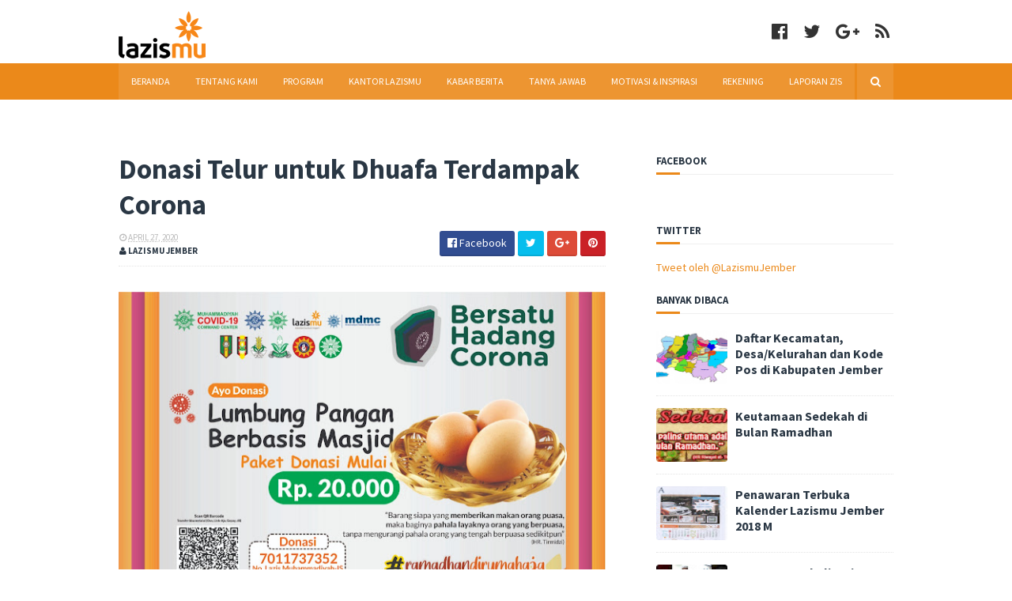

--- FILE ---
content_type: text/html; charset=UTF-8
request_url: https://berita.lazismujember.org/2020/04/telur-dhuafa-terdampak-corona.html
body_size: 29561
content:
<!DOCTYPE html>
<html class='v2' dir='ltr' xmlns='http://www.w3.org/1999/xhtml' xmlns:b='http://www.google.com/2005/gml/b' xmlns:data='http://www.google.com/2005/gml/data' xmlns:expr='http://www.google.com/2005/gml/expr'>
<head>
<link href='https://www.blogger.com/static/v1/widgets/335934321-css_bundle_v2.css' rel='stylesheet' type='text/css'/>
<link href='//maxcdn.bootstrapcdn.com/font-awesome/4.5.0/css/font-awesome.min.css' rel='stylesheet'/>
<link href='https://fonts.googleapis.com/css?family=Source+Sans+Pro:400,700,700italic,400italic' rel='stylesheet' type='text/css'/>
<meta content='width=device-width, initial-scale=1, maximum-scale=1' name='viewport'/>
<meta content='text/html; charset=UTF-8' http-equiv='Content-Type'/>
<meta content='blogger' name='generator'/>
<link href='https://berita.lazismujember.org/favicon.ico' rel='icon' type='image/x-icon'/>
<link href='https://berita.lazismujember.org/2020/04/telur-dhuafa-terdampak-corona.html' rel='canonical'/>
<link rel="alternate" type="application/atom+xml" title="lazismujember - Atom" href="https://berita.lazismujember.org/feeds/posts/default" />
<link rel="alternate" type="application/rss+xml" title="lazismujember - RSS" href="https://berita.lazismujember.org/feeds/posts/default?alt=rss" />
<link rel="service.post" type="application/atom+xml" title="lazismujember - Atom" href="https://www.blogger.com/feeds/9110491562645393243/posts/default" />

<link rel="alternate" type="application/atom+xml" title="lazismujember - Atom" href="https://berita.lazismujember.org/feeds/46731493558604536/comments/default" />
<!--Can't find substitution for tag [blog.ieCssRetrofitLinks]-->
<link href='https://blogger.googleusercontent.com/img/b/R29vZ2xl/AVvXsEgD7ZZtpA61sutpER6YvGd_eAJPplj2ex92njbGN_lrKdbo9WKsv4rFodBpJJ2K2OhJ63x4-DWbIyj_9ZUETgd0kJTyhfYXjK9674ZbrzFGafsZ_l-r235sbR2b49RVD6wuRYJxTJiZKzM/s640/IMG-20200424-WA0059.jpg' rel='image_src'/>
<meta content='https://berita.lazismujember.org/2020/04/telur-dhuafa-terdampak-corona.html' property='og:url'/>
<meta content='Donasi Telur untuk Dhuafa Terdampak Corona' property='og:title'/>
<meta content='Blog tentang Amil Zakat Lazismu Jember dan aksi sosial keagamaan Muhammadiyah, Tiada Henti MEMBERI untuk NEGERI' property='og:description'/>
<meta content='https://blogger.googleusercontent.com/img/b/R29vZ2xl/AVvXsEgD7ZZtpA61sutpER6YvGd_eAJPplj2ex92njbGN_lrKdbo9WKsv4rFodBpJJ2K2OhJ63x4-DWbIyj_9ZUETgd0kJTyhfYXjK9674ZbrzFGafsZ_l-r235sbR2b49RVD6wuRYJxTJiZKzM/w1200-h630-p-k-no-nu/IMG-20200424-WA0059.jpg' property='og:image'/>
<title>
Donasi Telur untuk Dhuafa Terdampak Corona - LAZISMU Jember
			
</title>
<!-- Description and Keywords (start) -->
<meta content='lazis, amil zakat, infak, shodaqoh, islam, muhammadiyah, CSR, dana bantuan, motivasi inspirasi, manajemen keuangan, konsultasi finansial, tanya jawab muamalah, jember' name='keywords'/>
<!-- Description and Keywords (end) -->
<meta content='Donasi Telur untuk Dhuafa Terdampak Corona' property='og:title'/>
<meta content='https://berita.lazismujember.org/2020/04/telur-dhuafa-terdampak-corona.html' property='og:url'/>
<meta content='article' property='og:type'/>
<meta content='https://blogger.googleusercontent.com/img/b/R29vZ2xl/AVvXsEgD7ZZtpA61sutpER6YvGd_eAJPplj2ex92njbGN_lrKdbo9WKsv4rFodBpJJ2K2OhJ63x4-DWbIyj_9ZUETgd0kJTyhfYXjK9674ZbrzFGafsZ_l-r235sbR2b49RVD6wuRYJxTJiZKzM/s640/IMG-20200424-WA0059.jpg' property='og:image'/>
<meta content='lazismujember' property='og:site_name'/>
<meta content='https://berita.lazismujember.org/' name='twitter:domain'/>
<meta content='Donasi Telur untuk Dhuafa Terdampak Corona' name='twitter:title'/>
<meta content='summary_large_image' name='twitter:card'/>
<meta content='https://blogger.googleusercontent.com/img/b/R29vZ2xl/AVvXsEgD7ZZtpA61sutpER6YvGd_eAJPplj2ex92njbGN_lrKdbo9WKsv4rFodBpJJ2K2OhJ63x4-DWbIyj_9ZUETgd0kJTyhfYXjK9674ZbrzFGafsZ_l-r235sbR2b49RVD6wuRYJxTJiZKzM/s640/IMG-20200424-WA0059.jpg' name='twitter:image'/>
<meta content='Donasi Telur untuk Dhuafa Terdampak Corona' name='twitter:title'/>
<!-- Social Media meta tag need customer customization -->
<meta content='1756025471282361' property='fb:app_id'/>
<meta content='1756025471282361' property='fb:admins'/>
<meta content='@username' name='twitter:site'/>
<meta content='@username' name='twitter:creator'/>
<link href='https://blogger.googleusercontent.com/img/b/R29vZ2xl/AVvXsEhp1EzsGDp06FBOOPcGRx_daIrliLCHGrtjNIzBV7oPUbTNQUoJQ6Sx1kAYPLN2rDbY_jPGnZEtY59lnIAxg4SpfsrhdkGY26peBai1QnA_eQoxgmmHcjijrC48Z-HQ2CTvEZN-0gZLspY/s1600/logo+lazismu+persegi.jpg' rel='icon' type='image'/>
<link href='https://berita.lazismujember.org/2020/04/telur-dhuafa-terdampak-corona.html' rel='canonical'/>
<script type='text/javascript'>
      var blog = document.location.hostname.split(".");
      if (window.location.href.indexOf(".blogspot") > -1) {
        if (blog[blog.length - 1] != "com") {
          var ncr = "http://" + blog[0] + ".blogspot.com/ncr";
          window.location.replace(ncr + document.location.pathname);
        }
      }
</script>
<!-- Style CSS -->
<style id='page-skin-1' type='text/css'><!--
/*-----------------------------------------------
Blogger Template Style
Name:        Global
Author :     http://www.soratemplates.com
License:     Free Version
-----------------------------------------------*/
/* Variable definitions
====================
<Variable name="theme.color" description="Main Theme Color" type="color" default="#eb891a"/>
<Variable name="header.bg" description="Header BG" type="color" default="#ffffff"/>
<Variable name="title.color" description="Titles And Text" type="color" default="#2A3744"/>
<Variable name="footer.bg" description="Footer BG" type="color" default="#2A3744"/>
====================*/
/* Reset */
a,abbr,acronym,address,applet,b,big,blockquote,body,caption,center,cite,code,dd,del,dfn,div,dl,dt,em,fieldset,font,form,h1,h2,h3,h4,h5,h6,html,i,iframe,img,ins,kbd,label,legend,li,object,p,pre,q,s,samp,small,span,strike,strong,sub,sup,table,tbody,td,tfoot,th,thead,tr,tt,u,ul,var{padding:0;border:0;outline:0;vertical-align:baseline;background:0 0;margin:0}
ins{text-decoration:underline}
del{text-decoration:line-through}
dl,ul{list-style-position:inside;list-style:none;}
ul li{list-style:none}
caption,th{text-align:center}
img{border:none;position:relative}
.clear{clear:both}
.section,.widget,.widget ul,.widget li,.BlogArchive #ArchiveList ul.flat li{margin:0;padding:0}
del { text-decoration: line-through}
table { border-collapse: collapse; border-spacing: 0}
/* Body */
body{color:#2A3744;font-size: 14px;font-family:'Source Sans Pro', sans-serif;font-weight:400;margin:0;padding:0}
a:link,a:visited{color:#eb891a;text-decoration:none;outline:none}
a:hover{color:#e74c3c;text-decoration:none;outline:none}
a img{border-width:0}
h1,h2,h3,h4,h5,h6{font-family:'Source Sans Pro', sans-serif;color:#2A3744;padding:0;margin:0}
.separator a{clear:none!important;float:none!important;margin-left:0!important;margin-right:0!important}
*{outline:0;transition:all .17s ease;-webkit-transition:all .17s ease;-moz-transition:all .17s ease;-o-transition:all .17s ease}
.fb-page{transition:all .0s ease;-webkit-transition:all .0s ease;-moz-transition:all .0s ease;-o-transition:all .0s ease}
.hreview,.status-msg-wrap,.feed-links,a.quickedit,span.item-control{display: none!important;}
.unwanted {display:none;}
#navbar-iframe{height:0;visibility:hidden;display:none;}
.feed-links {clear: both;line-height: 2.5em;}
.CSS_LIGHTBOX{z-index:9999999999!important}
/* Typography */
.post-body h1,.post-body h2,.post-body h3,.post-body h4,.post-body h5,.post-body h6{margin-bottom:15px;color:#2A3744}
blockquote{font-style:italic;color:#bbb;border-left:5px solid #EBEBEB;margin-left:0;padding:10px 15px}
blockquote:before{content:'\f10d';display:inline-block;font-family:FontAwesome;font-style:normal;line-height:1;-webkit-font-smoothing:antialiased;-moz-osx-font-smoothing:grayscale;margin-right:10px;color:#eb891a;font-weight:400}
blockquote:after{content:'\f10e';display:inline-block;font-family:FontAwesome;font-style:normal;line-height:1;-webkit-font-smoothing:antialiased;-moz-osx-font-smoothing:grayscale;margin-left:10px;color:#eb891a;font-weight:400}
.widget .post-body ul,.widget .post-body ol{line-height:1.5;font-weight:400}
.widget .post-body li{margin:5px 0;padding:0;line-height:1.5}
.post-body ul li:before{content:"\f105";margin-right:5px;font-family:fontawesome}
#author-head{display:none}
/* Outer Wrapper */
#outer-wrapper{background:#FFF;margin:0;padding:0;text-align:left}
.row{width:980px;margin:0 auto;padding:0}
#header-social{float:right;height:80px;position:relative;display:block;margin-right:0}
#header-social ul{overflow:hidden}
#header-social ul li{line-height:80px;text-align:center;float:left;margin-top:0;margin-left:10px;padding:0;position:relative}
#header-social ul li a{text-align:center;color:#333;font-size:23px;position:relative;padding:5px;text-decoration:none}
#header-social ul li a:before{display:inline-block;font-family:FontAwesome;font-style:normal;font-weight:400;-webkit-font-smoothing:antialiased;-moz-osx-font-smoothing:grayscale}
#header-social ul li a:hover{color:#eb891a}
#header-social .facebook:before{content:"\f230"}
#header-social .twitter:before{content:"\f099"}
#header-social .gplus:before{content:"\f0d5"}
#header-social .rss:before{content:"\f09e"}
#header-social .youtube:before{content:"\f167"}
#header-social .skype:before{content:"\f17e"}
#header-social .stumbleupon:before{content:"\f1a4"}
#header-social .tumblr:before{content:"\f173"}
#header-social .vine:before{content:"\f1ca"}
#header-social .stack-overflow:before{content:"\f16c"}
#header-social .linkedin:before{content:"\f0e1"}
#header-social .dribbble:before{content:"\f17d"}
#header-social .soundcloud:before{content:"\f1be"}
#header-social .behance:before{content:"\f1b4"}
#header-social .digg:before{content:"\f1a6"}
#header-social .instagram:before{content:"\f16d"}
#header-social .pinterest:before{content:"\f0d2"}
#header-social .delicious:before{content:"\f1a5"}
#header-social .codepen:before{content:"\f1cb"}
#header-socialb {float:right;height:130px;position:relative;display:block;margin-right:30px;}
#header-socialb ul{overflow:hidden}
#header-socialb ul li{line-height:130px;text-align:center;float:left;margin-top:0;margin-left:20px;padding:0;position:relative}
#header-socialb ul li a{text-align:center;color:#eb891a;font-size:35px;position:relative;padding:5px;text-decoration:none}
#header-socialb ul li a:before{display:inline-block;font-family:FontAwesome;font-style:normal;font-weight:400;-webkit-font-smoothing:antialiased;-moz-osx-font-smoothing:grayscale}
#header-socialb ul li a:hover{color:#fff}
#header-socialb .facebook:before{content:"\f230"}
#header-socialb .twitter:before{content:"\f099"}
#header-socialb .gplus:before{content:"\f0d5"}
#header-socialb .rss:before{content:"\f09e"}
#header-socialb .youtube:before{content:"\f167"}
#header-socialb .skype:before{content:"\f17e"}
#header-socialb .stumbleupon:before{content:"\f1a4"}
#header-socialb .tumblr:before{content:"\f173"}
#header-socialb .vine:before{content:"\f1ca"}
#header-socialb .stack-overflow:before{content:"\f16c"}
#header-socialb .linkedin:before{content:"\f0e1"}
#header-socialb .dribbble:before{content:"\f17d"}
#header-socialb .soundcloud:before{content:"\f1be"}
#header-socialb .behance:before{content:"\f1b4"}
#header-socialb .digg:before{content:"\f1a6"}
#header-socialb .instagram:before{content:"\f16d"}
#header-socialb .pinterest:before{content:"\f0d2"}
#header-socialb .delicious:before{content:"\f1a5"}
#header-socialb .codepen:before{content:"\f1cb"}
#header-wrapper{position:relative;height:80px;background:#ffffff;z-index:5;padding:0;text-align:center}
.top-header{height:80px}
#header h1{margin:0;font-size:20px}
.the-logo{float:left;width:160px;position:relative;padding:14px 0 0;text-align:left}
.the-logo img{max-width:100%;height:auto;margin:0}#main-nav{background-color:#eb891a;position:relative;width:100%;height:46px;font-size:12px}
#main-nav .row{height:46px;position:relative;padding:0}
.is-sticky #main-nav{width:100%!important;margin:0;z-index:999999;opacity:.95}
#menu-icon{display:none;}
li.li-home{float:left;display:inline-block;background-color:rgba(255, 255, 255, 0.1);padding:0}
#main-nav li{position:relative;float:left;line-height:46px;padding:0}
#main-nav li:hover{background-color:rgba(255, 255, 255, 0.1);}
#main-nav a{float:left;color:#fff;padding:0 16px;text-transform:uppercase}
#main-nav .current-menu-item > a::after{content:'';display:block;width:20px;height:3px;margin-top:-3px;margin-right:auto;margin-left:auto;background-color:#eb891a}
.drop-sign{color:#fff;}
.drop-sign i{font-size:12px;top:0px;position:relative;padding-left:3px}
#main-nav ul li ul .drop-sign{float:right;margin:0}
#main-nav ul li ul{display:none;position:absolute;left:0;top:46px;z-index:100;background-color:#ffffff;border-bottom:2px solid #eb891a}
#main-nav ul li:hover > ul{display:block}
#main-nav ul li ul li{height:auto;clear:both;margin-left:0;line-height:normal;border-right:none;border-bottom:1px solid rgba(255,255,255,0.05)}
#main-nav ul li ul li:last-child{border-bottom:none}
#main-nav ul li ul li::after{content:'';display:none}
#main-nav ul li ul li:hover {background-color: rgba(0,0,0,0.1);}
#main-nav ul li ul a{min-width:150px;padding:0 16px;margin-top:0;font-size:14px;color:#fff;font-weight:400;text-transform:capitalize;line-height:38px;transition:all 0s ease;border:none}
#main-nav ul li ul a:hover {color:#eb891a}
#main-nav ul li ul .current-menu-item a::after{content:'';display:none}
#main-nav ul li ul .current-menu-item a{color:#fff}
#main-nav ul li ul .current-menu-item a:hover{color:#eb891a}
#main-nav ul li ul ul{left:100%;top:0}
.is-sticky #main-nav{animation-name:slideInDown;animation-duration:.5s;animation-fill-mode:both}
@keyframes slideInDown {
from{-webkit-transform:translate3d(0,-100%,0);transform:translate3d(0,-100%,0);visibility:visible}
to{-webkit-transform:translate3d(0,0,0);transform:translate3d(0,0,0)}
}
#selectnav1{display:none}
#search-icon{position:absolute;right:0;top:0;display:block;width:46px;line-height:46px;height:46px;background-color:rgba(255, 255, 255, 0.1);color:#fff;font-size:14px;text-align:center;cursor:pointer}
#nav-search{position:absolute;right:0;top:46px;z-index:50;display:none;width:302px;height:74px;background-color:#ffffff;border-bottom:2px solid #eb891a;transition:all 0s ease;-webkit-transition:all 0s ease;-moz-transition:all 0s ease;-o-transition:all 0s ease}
#nav-search #searchform{width:262px;position:absolute;left:20px;top:20px}
#searchform{position:relative;height:36px;overflow:hidden}
#nav-search #s{width:166px}
#s{position:relative;height:32px;padding-left:12px;padding-right:82px;border:1px solid rgba(255,255,255,0.05);background-color:rgba(0,0,0,0.1);font-family:'Source Sans Pro',sans-serif;font-size:13px;color:#fff}
#s:focus{color:#fff;outline:none}
#searchsubmit{position:absolute;right:2px;top:2px;height:32px;padding:0 10px;color:#fff;background-color:#eb891a;font-family:'Source Sans Pro',sans-serif;font-size:12px;font-weight:700;text-transform:uppercase;border:none;cursor:pointer;transition:background .3s}
#searchsubmit:hover{background-color:rgba(0,0,0,0.1)}
@media screen and (max-width: 1020px) {
.is-sticky #main-nav{width:100%;position:relative!important;opacity:1!important;animation-name:none;z-index:99999}
#main-nav li.li-home{display:none}
#menu-icon{background-color:rgba(255, 255, 255, 0.1);display:inline-block;position:relative;z-index:15;width:46px;height:46px;float:left;text-align:center;cursor:pointer;transition:all .3s}
#menu-icon i{font-size:14px;color:#fff;line-height:46px}
#main-nav #menu-main-nav{position:absolute;left:0;top:46px;z-index:400;display:none;width:290px;padding-top:12px;padding-bottom:16px;transition:all 0s ease;background-color:#ffffff}
#main-nav li{clear:both;line-height:34px;border-right:none}
#main-nav li:hover,#main-nav ul li ul li:hover{background-color:transparent}
#main-nav li::after{display:none}
#main-nav li a{color:#fff;transition:all 0s ease;height:34px;padding-left:20px;border-right:none;font-size:12px;font-weight:400}
#main-nav li a:hover{color:#eb891a}
#main-nav .current-menu-item > a::after{display:none}
#main-nav #menu-main-nav li ul{transition:all 0s ease;position:static;float:none;display:block!important;background-color:transparent;border:none;padding-left:16px}
#main-nav #menu-main-nav li ul li{transition:all 0s ease;border:none;line-height:34px}
#main-nav ul li ul a{transition:all 0s ease;height:34px}
}
#content-wrapper{background:#FFF;margin:0 auto;padding:20px 0;overflow:hidden}
.intro .widget-content {display:none}
.intro{position:relative}
.intro .widget .feat-content {margin-bottom:20px!important;height:450px;overflow:hidden}
.intro h2{display:none;display:none}
.intro .rcp-thumb{width:100%;height:215px;display:block;border-radius:4px;transition:all .3s ease-out!important;-webkit-transition:all .3s ease-out!important;-moz-transition:all .3s ease-out!important;-o-transition:all .3s ease-out!important}
.intro li:hover .rcp-thumb{-webkit-transform:scale(1.1)important;-moz-transform:scale(1.1)!important;transform:scale(1.1)!important;transition:all .3s ease-out!important;-webkit-transition:all .3s ease-out!important;-moz-transition:all .3s ease-out!important;-o-transition:all .3s ease-out!important}
.intro .rcp-title{font-size:20px}
.intro .rcp-thumb:after{content:no-close-quote;position:absolute;bottom:0;width:100%;height:151px;background:url(https://blogger.googleusercontent.com/img/b/R29vZ2xl/AVvXsEhKWVCL2wRqgJdlQVuT870D5tULY6qWhizBtjxy2URSyiAs83UL-uNNxi9o4bHmetW9oiuqi1_mzpFA57tS9k1DarD0tc80bbpvq_ncgJJrGpth7eFeuv8_YeAFsZNJ_ZBpeiICbD4N9YnO/s1600-r/gradient.png) repeat-x;background-size:100% 151px;opacity:.8}
.intro li{width:40%;height:215px;position:relative;padding:0;border-radius:4px;z-index:2;overflow:hidden}
.intro li:nth-child(2){margin-bottom:20px}
.intro li:first-child{width:58.30%;height:450px}
.intro li:first-child .rcp-thumb{height:450px}
.intro li:first-child .rcp-title{font-size:35px}
.intro .post-panel{position:absolute;bottom:20px}
.intro .rcp-title a{color:#FFF;font-weight:700;position:relative;bottom:10px;line-height:14px}
.intro .rcp-thumb:after{left:0}
.intro li{float:right}
.intro li:first-child{float:left}
.intro .post-panel{left:20px;right: 20px;}
.item .intro {display: none;}
#ads-top h2{display:none}
#ads-top .widget-content{width:728px;height:90px;margin:0 auto 20px;padding:0}
.index #main-wrapper,.archive #main-wrapper{width:640px;float:left;border:0}
.feat-layout .feat-title h2.title{font-size:13px;display:inline-block}
.feat-title{margin:0}
.feat-title h2{padding:0 0 10px;display:inline-block}
.feat-title h2 a{color:#2A3744;font-weight:700;line-height:normal;font-size:13px;text-transform:uppercase;display:block}
.feat .primeiro-thumb,.feat .mag-thumb {transition:all .3s ease-out!important;-webkit-transition:all .3s ease-out!important;-moz-transition:all .3s ease-out!important;-o-transition:all .3s ease-out!important}
.feat .primeiro-thumb:hover,.feat .mag-thumb:hover{-webkit-transform:scale(1.1)important;-moz-transform:scale(1.1)!important;transform:scale(1.1)!important;transition:all .3s ease-out!important;-webkit-transition:all .3s ease-out!important;-moz-transition:all .3s ease-out!important;-o-transition:all .3s ease-out!important}
.feat .primeiro .feat-thumb{width:100%;height:300px;position:relative;z-index:2;border-radius:3px}
.feat .primeiro-thumb{width:100%;height:300px;display:block;border-radius:3px}
.feat .primeiro{overflow:hidden}
.feat-thumb{overflow:hidden}
.feat1 ul{overflow:hidden}
.feat ul li .feat-thumb{width:100%;height:145px;margin-bottom:10px;position:relative;z-index:2;border-radius:3px}
.feat ul li .mag-thumb{width:100%;height:145px;display:block;border-radius:3px}
.feat ul li .mag-content{display:block}
.feat .feat-headline a{font-weight:700;color:#2A3744;display:inline-block}
.feat ul li .mag-content .feat-headline a{font-size:16px;padding:0 5px 0 0;line-height:1.3em;font-weight:700}
.feat .primeiro-content .feat-headline a{font-size:27px;line-height:1.3em}
.feat1 .primeiro{width: 60%;float:left;margin-right:3%}
.feat1 .primeiro .feat-thumb{display:block}
.feat1 .primeiro-content{float:left;display:block}
.feat1 ul li{display:block;float:left;width:37%;padding-bottom:0;margin-bottom:20px;padding-top:0;height:auto}
.feat1 ul li:nth-of-type(2){margin-bottom:0}
.feat-headline a:hover{color:#eb891a}
.feat1 .primeiro-content .feat-headline {padding:10px 0}
.feat-layout .widget-content,.feat-layout h2.title{display:none}
.share-feat a{font-size:18px;float:left;display:inline-block;margin-right:20px;padding:2px 0}
.share-post{float:left}
.share-post a{font-size:18px;float:left;display:inline-block;margin-right:20px;padding:2px 0}
.share-feat a:hover,.share-post a:hover{opacity:.8}
.share-feat .facebook,.share-post .facebook{color:#314d91}
.share-feat .twitter,.share-post .twitter{color:#07beed}
.share-feat .google,.share-post .google{color:#dd4b38}
.share-feat .pinterest,.share-post .pinterest{color:#CA2127}
.feat1{margin-bottom:20px !important;padding-bottom:20px;border-bottom:1px dotted #E4E4E4}
.feat1 .feat-head{margin-bottom:19px;padding-bottom:15px}
.feat1 .feat-head .feat-thumb{display:table-cell;vertical-align:middle;border-radius:2px}
.feat1 .feat-img{display:block}
.feat1 .feat-head-content{display:table-cell}
#ads-home h2{display:none}
#ads-home .widget{overflow:hidden;padding-bottom:20px;margin-bottom:10px;border-bottom:1px dotted #e4e4e4}
#ads-home .widget-content{width:468px;height:60px;margin:0 auto;padding:0}
.ads-title-box,#ads-title h2{display:none}
#ads-title .widget-content{width:468px;height:60px;margin:20px auto;padding:0}
.ads-inter-box,#ads-inter h2{display:none}
#ads-inter .widget{overflow:hidden;margin-bottom:20px;padding-bottom:20px;border-bottom:1px dotted #E4E4E4}
#ads-inter .widget-content{width:468px;height:60px;margin:0 auto;padding:0}
.m-rec h2{font-size:13px;padding:0 0 10px;display:inline-block}
.m-rec h2 a{color:#2A3744;font-weight:700;line-height:normal;font-size:13px;text-transform:uppercase;display:block}
.index .post,.archive .post{display:block;height:auto;overflow:hidden;box-sizing:border-box;margin:0 0 20px;padding-bottom:20px;border-bottom:1px dotted #E4E4E4}
.index article,.archive article{overflow:hidden}
.index .post h2,.archive .post h2{margin:0 0 10px;padding-right:10px;overflow:hidden;display:block}
.index .post h2 a,.archive .post h2 a{font-size:27px;line-height:1.2em;float:left;color:#2A3744;font-weight:700;text-transform:none;text-decoration:none}
.index .post h2 a:hover,.archive .post h2 a:hover{color:#eb891a}
.index .post-header,.archive .post-header{display:none}
.index #blog-pager,.archive #blog-pager{display:block;font-size:11px;margin:0;padding:0}
.block-image{float:left;width:230px;height:160px;margin:0 15px 0 0}
.block-image .thumb{width:100%;height:160px;position:relative;display:block;z-index:2;overflow:hidden;border-radius:3px}
.block-image .thumb a{width:100%;height:160px;display:block;border-radius:3px;transition:all .3s ease-out!important;-webkit-transition:all .3s ease-out!important;-moz-transition:all .3s ease-out!important;-o-transition:all .3s ease-out!important}
.block-image .thumb a:hover{-webkit-transform:scale(1.1)important;-moz-transform:scale(1.1)!important;transform:scale(1.1)!important;transition:all .3s ease-out!important;-webkit-transition:all .3s ease-out!important;-moz-transition:all .3s ease-out!important;-o-transition:all .3s ease-out!important}
.date-header{display:block;overflow:hidden;font-weight:400;margin:0!important;padding:0}
#meta-post{color:#bbb;overflow:hidden;font-size:12px;text-transform:uppercase;padding-bottom:3px}
#meta-post a{color:#bbb}
#meta-post a i{margin-left:1px}
.item #main-wrapper,.static_page #main-wrapper{width:616px;float:left;padding:0;word-wrap:break-word;overflow:hidden}
.breadcrumbs{display:none;font-size:0;margin:0;padding:0}
.item .post-head,.static_page .post-head{margin:0;position:relative}
.item .post-title,.static_page .post-title{color:#2A3744;display:inline-block;font-size:35px;line-height:1.3em;margin-bottom:10px;font-weight:700;position:relative}
.post-meta{height:34px;overflow:hidden;padding-bottom:10px;border-bottom:1px dotted #E4E4E4}
.meta-details{float:left;color:#bbb;font-size:11px;text-transform:uppercase}
.meta-details span{display:block;clear:both}
.post-timestamp{margin-left:0}
.post-meta a{color:#bbb}
.post-author a{color:#2A3744;font-weight:700}
.post-meta a span i{transition:all .0s ease-out!important}
.post-meta a:hover{color:#eb891a}
.post-meta .timestamp-link i, .post-meta .post-author .g-profile i{margin-left:1px;}
.meta-share{float:right;text-align:right}
.meta-share a{color:#fff;padding:4px 10px;display:inline-block;margin-left:1px;border-radius:3px;border-bottom:2px solid rgba(0,0,0,0.1)}
.meta-share a:hover{color:#fff;opacity:.8}
.meta-share .facebook{background-color:#314d91}
.meta-share .twitter{background-color:#07beed}
.meta-share .google{background-color:#dd4b38}
.meta-share .pinterest{background-color:#CA2127}
.item article,.static_page article{margin-top:14px}
.item .post,.static_page .post{padding:0}
.post-body{width:100%;margin-bottom:15px;font-family:'Source Sans Pro', sans-serif;font-size:14px;line-height:1.3em;font-weight:400}
.post-body img{max-width:100%;height:auto!important}
.label-head{float:left;color:#2A3744;font-weight:700;overflow:hidden;font-size:11px;text-transform:uppercase}
.label-head a{color:#bbb;font-weight:400;text-transform:uppercase}
.label-head a:hover{color:#eb891a}
.label-head .label-title {display:block}
.label-head span i{margin-left:1px}
.label-head .tag-divider{color:#eb891a;margin:0 3px;font-weight:400}
#share-box{height:32px;overflow:hidden;margin-top:20px;padding-bottom:12px;margin-bottom:20px;border-bottom:1px dotted #E4E4E4}
.social-pop{float:right;text-align:right}
.social-pop a{color:#fff;padding:4px 10px;display:inline-block;margin-left:1px;border-radius:3px;border-bottom:2px solid rgba(0,0,0,0.1)}
.social-pop a:hover{color:#fff;opacity:.8}
.social-pop .facebook{background-color:#314d91}
.social-pop .twitter{background-color:#07beed}
.social-pop .google{background-color:#dd4b38}
.social-pop .pinterest{background-color:#CA2127}
#author-sec .widget-content,#author-sec .widget h2{display:none}
.author-box{position:relative;width:100%;float:left;margin-bottom:20px;padding-bottom:20px;border-bottom:1px dotted #E4E4E4}
.img-box{display:inline-block;width:100px;height:100px;float:left;margin-right:10px;border-radius:0px;padding:4px;border:1px dotted #E4E4E4;overflow:hidden}
.img-box img{max-width:100%}
.author-meta{overflow:hidden}
.author-meta h3{margin-bottom:4px;font-size:20px;line-height:24px;font-weight:700}
.author-meta h3 a{color:#2A3744}
.author-meta p{margin:0 0 11px;line-height:22px}
.author-icons .none{display:none!important}
.author-icons a{display:inline-block;float:left;margin-right:15px;font-size:18px;line-height:19px}
.author-icons a:hover{opacity:.8}
.author-icons .facebook-link{color:#314d91}
.author-icons .twitter-link{color:#07beed}
.author-icons .google-link{color:rgb(221, 75, 56)}
.author-icons .pinterest-link{color:#CA2127}
.author-icons .instagram-link{color:#548BB5}
#related-posts{margin-bottom:10px}
.related-box{display:none;}
.related li{width:30.65%;display:inline-block;height:auto;min-height:184px;float:left;margin-right:24px;overflow:hidden;position:relative}
.related-thumb{width:100%;height:120px;overflow:hidden;display:block;position:relative;z-index:2;border-radius:3px}
.related li .related-img{width:100%;height:120px;display:block;border-radius:3px;transition:all .3s ease-out!important;-webkit-transition:all .3s ease-out!important;-moz-transition:all .3s ease-out!important;-o-transition:all .3s ease-out!important}
.related li .related-img:hover{-webkit-transform:scale(1.1)!important;-moz-transform:scale(1.1)!important;transform:scale(1.1)!important;transition:all .3s ease-out!important;-webkit-transition:all .3s ease-out!important;-moz-transition:all .3s ease-out!important;-o-transition:all .3s ease-out!important}
.related-title a{font-size:14px;line-height:1.3em;padding:10px 5px 10px 0;font-weight:700;color:#2A3744;display:block}
.related-title a:hover{color:#eb891a}
.related li:nth-of-type(3),.related li:nth-of-type(6),.related li:nth-of-type(9){margin-right:0}
.blogger-tab{display:block}
.comments{clear:both;margin-top:0;margin-bottom:0;color:#2A3744}
.comments h4{font-size:13px;text-transform:uppercase;font-weight:700;padding:10px 0;margin:0;border-bottom:1px solid #eee}
.cmm-title{position:relative}
.cmm-title span{position:absolute;left:0;bottom:0px;display:block;width:30px;height:3px;background-color:#eb891a}
.comments .comments-content{padding:10px 0}
.comments .comments-content .comment{margin-bottom:0;padding-bottom:8px}
.comments .comments-content .comment:first-child{padding-top:0}
.cmm-tabs .content-tab{background-color:transparent;padding:0}
.cmm-tabs-header{background-color:#eb891a;height:32px;margin-bottom:0;position:relative}
.cmm-tabs-header h3{display:inline-block;margin:0;color:#fff;font-weight:700;text-transform:uppercase;font-size:13px;height:32px;line-height:32px;padding-left:10px}
.cmm-tabs-header h3 h9{display:none}
.simpleTab .cmm-tabs-header .wrap-tab{float:right}
.cmm-tabs-header .wrap-tab a{height:auto;line-height:32px;padding:0 10px;font-size:14px;display:inline-block}
.cmm-tabs-header .wrap-tab li{float:left;width:auto}
.facebook-tab,.fb_iframe_widget_fluid span,.fb_iframe_widget iframe{width:100%!important}
.comments .item-control{position:static}
.comments .avatar-image-container{float:left}
.comments .avatar-image-container,.comments .avatar-image-container img{height:35px;max-height:35px;width:35px;max-width:35px;border-radius:2px}
.comments .comment-block{padding:10px;box-shadow:none;border:1px solid #eee;border-radius:2px}
.comments .comment-block,.comments .comments-content .comment-replies{margin-left:47px;margin-top:0}
.comments .comments-content .inline-thread{padding:0}
.comments .comments-content .comment-header{font-size:14px;border-bottom:1px solid #eee;padding:0 0 3px}
.comments .comments-content .user{font-style:normal;font-weight:400}
.comments .comments-content .icon.blog-author{font-weight:400}
.comments .comments-content .comment-content{text-align:justify;font-size:14px;line-height:1.4em}
.comments .comment .comment-actions a{margin-right:5px;padding:2px 5px;color:#2A3744;font-weight:400;background-color:#eee;font-size:10px;letter-spacing:1px;border-radius:2px}
.comments .comment .comment-actions a:hover{background-color:#eb891a;color:#fff;text-decoration:none}
.comments .comments-content .datetime{margin-left:0;float:right;font-size:11px}
.comments .comments-content .comment-header a{color:inherit}
.comments .comments-content .comment-header a:hover{color:#eb891a}
.comments .comments-content .icon.blog-author:before{content:"\f007";font-size:12px;font-family:FontAwesome}
.comments .thread-toggle{margin-bottom:4px}
.comments .comments-content .comment-thread{margin:4px 0}
.comments .continue a{padding:0;padding-top:10px;padding-left:47px;font-weight:500}
.comments .comments-content .loadmore.loaded{margin:0;padding:0}
.comments .comment-replybox-thread{margin:0}
iframe.blogger-iframe-colorize,iframe.blogger-comment-from-post{max-height:283px!important}
.cmm-tabs.simpleTab .content-tab{background-color:transparent;padding:0;margin-top:0}
.cmm-tabs.simpleTab .wrap-tab li a{text-transform:uppercase;color:#eb891a;font-weight:400;background-color:rgba(255,255,255,0.1);height:32px;font-size:10px;letter-spacing:1px}
.cmm-tabs.simpleTab .wrap-tab li a.activeTab{background-color:#eb891a;color:#eb891a}
.posts-title h2 a:before{margin-right:10px}
.cmm-tabs.simpleTab .wrap-tab{float:right}
.cmm-tabs.simpleTab .wrap-tab li{padding:0;line-height:0;margin-left:0}
.wrap-tab{list-style:none}
.content-tab{transition:all 0s ease;-webkit-transition:all 0s ease;-moz-transition:all 0s ease;-o-transition:all 0s ease}
.showpageOf{display:none}
.showpagePoint{display:block;float:left;padding:7px 12px;margin-right:5px;color:#fff;background-color:#eb891a;font-weight: 700;border-radius:3px;}
.showpageNum a,.showpage a{display:block;margin-right:5px;float:left;color:#2A3744;background-color:#eee;font-weight: 700;text-transform:uppercase;text-decoration:none;padding:7px 12px;border-radius:3px;}
.showpageNum a:hover,.showpage a:hover{color:#fff;background-color:#eb891a}
.showpageArea{float:left}
.home-link{display:none}
.post-nav li{padding:0;display:inline-block;width:50%}
.post-nav li strong{display:block;padding:0 0 5px;font-family:'Source Sans Pro', sans-serif;font-weight:700;letter-spacing:1px;text-transform:uppercase;font-size:13px}
.post-nav li strong i{transition:all 0s ease;-webkit-transition:all 0s ease;-moz-transition:all 0s ease;-o-transition:all 0s ease}
ul.post-nav{background-color:#FFF;margin-bottom:10px;display:block;width:100%;overflow:hidden;padding-top:5px;border-top:1px dotted #E4E4E4}
.post-nav li a{color:#2A3744;line-height:1.3em;display:block;padding:10px 0;transition:all 0s ease;-webkit-transition:all 0s ease;-moz-transition:all 0s ease;-o-transition:all 0s ease}
.post-nav li:hover a{color:#eb891a}
ul.post-nav span{font-weight:400}
.post-nav .previous{float:left;border-right:0;box-sizing:border-box;padding-right:10px}
.post-nav .next{text-align:right}
a.blog-pager-newer-link,a.blog-pager-older-link{float:left;margin-right:1px;font-size:11px;color:#2A3744;background-color:#eee;text-transform:uppercase;font-weight:700;text-decoration:none;padding:8px 12px;border-radius:3px}
a.blog-pager-newer-link:hover,a.blog-pager-older-link:hover{color:#fff;background-color:#eb891a}
a.blog-pager-newer-link{float:left}
a.blog-pager-older-link{float:right}
.sidebar-right{float:right;margin-top:0}
#sidebar-right{position:relative;width:300px;float:right;margin-top:-20px;margin-right:-20px;padding:20px;background-color:#fff;overflow:hidden}
#sidebar-right .widget{margin-bottom:20px}
#sidebar-right .widget-title{position:relative;height:28px;margin-bottom:20px;border-bottom:1px solid #EFEFEF;text-transform:uppercase}
#sidebar-right .widget-title h2{font-size: 13px;font-weight: 700;line-height: 24px;}
#sidebar-right .widget-title span{position:absolute;left:0;bottom:-1px;display:block;width:30px;height:3px;background-color:#eb891a}
.PopularPosts img{padding:0}
.PopularPosts img{width:90px;height:68px;padding:0;margin:0;border-radius:3px;transition:all .3s ease-out!important;-webkit-transition:all .3s ease-out!important;-moz-transition:all .3s ease-out!important;-o-transition:all .3s ease-out!important}
.PopularPosts img:hover{-webkit-transform:scale(1.1)important;-moz-transform:scale(1.1)!important;transform:scale(1.1)!important;transition:all .3s ease-out!important;-webkit-transition:all .3s ease-out!important;-moz-transition:all .3s ease-out!important;-o-transition:all .3s ease-out!important}
.PopularPosts li{display:block;margin-bottom:15px;padding:0 0 15px!important;border-bottom:1px dotted #E4E4E4}
.PopularPosts li:last-child{margin-bottom:0;padding-bottom:0!important;border-bottom:none}
.PopularPosts .item-thumbnail{margin:0 10px 0 0;overflow:hidden;z-index:2;display:block;position:relative;border-radius:3px}
.PopularPosts .item-thumbnail a{position:relative;line-height:0;float:left;overflow:hidden}
.PopularPosts .item-title a{color:#2A3744;text-decoration:none;font-family:'Source Sans Pro', sans-serif;font-size:16px;line-height:20px;font-weight:700}
.PopularPosts .item-title a:hover{color:#eb891a;text-decoration:none}
.cloud-label-widget-content span a,.cloud-label-widget-content span span{display:block;float:left;height:29px;line-height:29px;padding:0 10px;margin:0 1px 1px 0;color:#2A3744;background-color:#eee;font-size:11px;font-weight:700;text-decoration:none;text-transform:uppercase;margin-right:3px;margin-bottom:3px;border-radius:3px}
.cloud-label-widget-content span a:hover,.cloud-label-widget-content span span:hover{color:#fff;background-color:#eb891a}
.label-size-1,.label-size-2{opacity:100}
.list-label-widget-content li{display:block;padding:6px 0;border-bottom:1px dotted #E4E4E4;position:relative}
.list-label-widget-content li a:before{content:'\203a';position:absolute;left:0;top:0;font-size:22px;color:#666}
.list-label-widget-content li a{color:#666;font-size:12px;padding-left:10px;font-weight:400;text-transform:capitalize}
.list-label-widget-content li a:hover,.list-label-widget-content li a:hover:before{color:#eb891a}
.list-label-widget-content li span:first-child:before{content:'\203a';position:absolute;left:0;top:0;font-size:22px;color:#666}
.list-label-widget-content li span:first-child{color:#666;font-size:12px;padding-left:10px;font-weight:400;text-transform:capitalize}
.list-label-widget-content li span:last-child{color:#eb891a;font-size:10px;float:right;padding-top:2px}
.list-label-widget-content li:first-child{margin-top:5px;border-top:1px dotted #E4E4E4}
.list-label-widget-content li:last-child{border-bottom:1px dotted #E4E4E4}
.FollowByEmail td{width:100%;float:left;padding:0}
.FollowByEmail .follow-by-email-inner .follow-by-email-submit{margin-left:0;width:100%;border-radius:0;height:29px;color:#fff;background-color:#eb891a;border:1px solid #eb891a;font-size:11px;font-family:inherit;text-transform:uppercase;letter-spacing:1px;font-weight:700}
.FollowByEmail .follow-by-email-inner .follow-by-email-submit:hover{background-color:#ffffff;border-color:#ffffff}
.FollowByEmail .follow-by-email-inner .follow-by-email-address{padding-left:10px;height:30px;border:1px solid #EEE;margin-bottom:5px;font:12px Source Sans Pro;max-width:100%;box-sizing:border-box}
.FollowByEmail .follow-by-email-inner .follow-by-email-address:focus{border:1px solid #EEE}
.FollowByEmail .widget-content:before{content:"Masukkan alamat email anda untuk mendapatkan notifikasi materi Tanya Jawab ZIS, Inspirasi & Motivasi.";font-size:12px;color:#2A3744;line-height:1.3em;font-family:'Source Sans Pro',serif;padding:0 3px 7px;display:block}
.FollowByEmail table{box-sizing:border-box;padding:0}
.flickr_widget .flickr_badge_image{float:left;margin-bottom:5px;margin-right:10px;overflow:hidden;display:inline-block}
.flickr_widget .flickr_badge_image:nth-of-type(4),.flickr_widget .flickr_badge_image:nth-of-type(8),.flickr_widget .flickr_badge_image:nth-of-type(12){margin-right:0}
.flickr_widget .flickr_badge_image img{max-width:67px;height:auto}
.flickr_widget .flickr_badge_image img:hover{opacity:.5}
#ArchiveList select{color:#666;background-color:#fff;border:1px solid #F2F2F2;padding:7px;width:100%;cursor:pointer;font:11px Source Sans Pro,serif}
#footer-wrapper{background-color:#2A3744;clear:both;color:#ccc}
.footer-wrap{margin:0 auto;overflow:hidden;padding:0}
.footer-widget{width:31.94%;float:left;margin-right:20px;display:inline-block}
#footer3{margin-right:0}
#footer1 .widget:nth-of-type(2),#footer2 .widget:nth-of-type(2),#footer3 .widget:nth-of-type(2){padding-top:0}
.footer-widget .widget{width:100%;padding:20px 0}
.footer-widget .widget-title{position:relative;height:28px;margin-bottom:20px;border-bottom:1px solid rgba(255,255,255,0.05);text-transform:uppercase}
.footer-widget .widget-title h2{color:#fff;font-size:13px;font-weight:700;line-height:24px}
.footer-widget .widget-title span{position:absolute;left:0;bottom:-1px;display:block;width:30px;height:3px;background-color:#eb891a}
.footer-widget ul{padding-left:0}
.footer-widget .PopularPosts li {border-bottom:1px dotted rgba(255,255,255,0.05)}
.footer-widget .PopularPosts .item-title a {color:#fff}
.footer-widget .PopularPosts .item-title a:hover {color:#eb891a}
.footer-widget  .PopularPosts .widget-content ul li:last-child {border-bottom:0}
.footer-widget .cloud-label-widget-content span a,.footer-widget .cloud-label-widget-content span span{color:#fff;background-color:rgba(255,255,255,0.05);}
.footer-widget .cloud-label-widget-content span a:hover,.footer-widget .cloud-label-widget-content span span:hover{background-color:#eb891a}
.footer-widget #ArchiveList select{background-color:rgba(0,0,0,0.1);border:1px solid rgba(255,255,255,0.05);color:#FFF}
.footer-widget #ArchiveList option{background-color: #2A3744}
.footer-widget .FollowByEmail .widget-content:before{color:#fff}
.footer-widget .FollowByEmail .follow-by-email-inner .follow-by-email-address{color:#FFF;background-color:rgba(0,0,0,0.1);border:1px solid rgba(255,255,255,0.05)}
.footer-widget .FollowByEmail .follow-by-email-inner .follow-by-email-address:focus,.footer-widget .FollowByEmail .follow-by-email-inner .follow-by-email-address:hover{border-color:#eb891a}
.footer-widget .FollowByEmail .follow-by-email-inner .follow-by-email-submit{height:30px;background-color:rgba(255,255,255,0.05);color:#fff;border:0}
.footer-widget .FollowByEmail .follow-by-email-inner .follow-by-email-submit:hover{background-color:#eb891a;color:#fff}
.footer-widget .list-label-widget-content li{border-bottom:1px dotted rgba(255,255,255,0.05)}
.footer-widget .list-label-widget-content li a,.footer-widget .list-label-widget-content li a:before{color:#fff}
.footer-widget .list-label-widget-content li a:hover,.footer-widget .list-label-widget-content li a:hover:before{color:#ccc}
.footer-widget .list-label-widget-content li span:first-child:before{color:#fff}
.footer-widget .list-label-widget-content li span:first-child{color:#fff}
.footer-widget .list-label-widget-content li span:last-child{color:#eb891a}
.footer-widget .list-label-widget-content li:first-child{border-top:1px dotted rgba(255,255,255,0.05)}
.footer-widget .list-label-widget-content li:last-child{border-bottom:1px dotted rgba(255,255,255,0.05)}
#footer-container{width:100%;height:54px;color:#bbb;clear:both;border-top:1px solid rgba(255,255,255,0.08);background-color:rgba(0, 0, 0, 0.15);font-size:12px;text-transform:uppercase}
#footer-container p{float:left;line-height:54px;margin:0}
#footer-container a{display:none; color:#bbb}
#footer-container a:hover,#back-to-top:hover{color:#fff}
#back-to-top{display:inline-block;float:right;line-height:54px;cursor:pointer}
#back-to-top i{transition:all .0s ease-out!important;-webkit-transition:all .0s ease-out!important;-moz-transition:all .0s ease-out!important;-o-transition:all .0s ease-out!important}
.error_page #main-wrapper{width:100%!important;margin:0!important;}
#errr{margin:60px auto;text-align:center;padding:0;line-height:4em;}
.error_page a.homepage{padding:10px 20px;color:#fff;background-color: #eb891a;border-radius:2px;}
.error_page a.homepage:hover{background-color: #2A3744;}
#errr .error{font-size:20px;text-align:center;font-weight:700;}
#errr .nerrr{font-size:150px;text-align:center;color: #2A3744;font-weight:700;}
#errr .nerrr span.fa{font-size:135px;margin:0 10px;color: #eb891a;font-weight:700;}
#errr .fa-frown-o:before{content:''}
.error_page .sidebar-right,.error_page .old_new{display:none}
@media only screen and (max-width: 768px) {
#errr{margin:50px auto 50px}
#errr p{line-height:2.5em}
}
@media only screen and (max-width: 359px) {
#errr .nerrr{font-size:100px}
#errr .nerrr span.fa {font-size:75px}
}
@media only screen and (max-width: 319px) {
#errr .nerrr{font-size:80px}
#errr span.fa.fa-frown-o{font-size:65px}
#errr p{line-height:2.5em}
}
.imgani .block-image .thumb a,.imgani .PopularPosts img,.imgani .roma-widget .wid-thumb a,.imgani .related-thumb a{opacity:0;transition:all .3s ease;-webkit-transition:all .3s ease;-moz-transition:all .3s ease;-o-transition:all .3s ease;-webkit-transform:scale(.8);-moz-transform:scale(.8);transform:scale(.8)}
.imgani .anime,.imgani .block-image .thumb a.anime,.imgani .PopularPosts img.anime,.imgani .roma-widget .wid-thumb a.anime,.imgani .related-thumb a.anime{opacity:1;transition:all .3s ease;-webkit-transition:all .3s ease;-moz-transition:all .3s ease;-o-transition:all .3s ease;-webkit-transform:scale(1);-moz-transform:scale(1);transform:scale(1)}

--></style>
<style id='template-skin-1' type='text/css'><!--
body#layout{background-color:#2c3e50}
body#layout ul,body#layout li{list-style:none;padding:0}
body#layout .section h4{font-family:'Open Sans',sans-serif;margin:2px;color:#31465A}
body#layout .draggable-widget .widget-wrap2{background:#31465A url(https://www.blogger.com/img/widgets/draggable.png) no-repeat 4px 50%!important;cursor:move}
body#layout div.section{background-color:#f8f8f8;border:1px solid #ccc;font-family:sans-serif;margin:0 4px 8px!important;overflow:visible;padding:4px;position:relative;width:auto}
body#layout #option{overflow:hidden;background-color:rgba(255, 255, 255, 0.1);border-color:rgba(255, 255, 255, 0.1)}
body#layout #option h4{color:#fff;padding:10px 0}
body#layout #option .widget{width:32.45%;float:left}
body#layout #option .widget .widget-content{background:#fff;color:#1c303a;border:1px solid #fff}
body#layout #option .widget .widget-content .editlink{border-color:#eb891a;background-color:#eb891a;color:#fff!important;padding:2px 6px}
body#layout #option .widget .widget-content .editlink:hover{border-color:#e74c3c;background-color:#e74c3c;text-decoration:none}
body#layout .add_widget a{color:#eb891a;text-decoration:none;font-size:12px}
body#layout .editlink{border:1px solid;border-radius:2px;padding:0 2px}
body#layout .top-nav{float:left;width:70%!important}
body#layout .header-social{float:right;width:26%!important;height:auto}
body#layout .header-socialb{float:right;width:26%!important;height:auto}
body#layout #header-wrapper{padding:0;margin:0;height:auto}
body#layout #header{width:70%;height:auto}
body#layout #li-home{display:none}
body#layout #main-nav{height:auto;min-height:125px;overflow:hidden;padding-bottom:1px}
body#layout #main-nav .section{background-color:#3598db;border-color:#2980b9}
body#layout #main-nav .section h4{padding-bottom:3px;color:#fff}
body#layout #main-nav .section .widget-content{border-color:#fff}
body#layout li.li-home{display:none}
body#layout #content-wrapper{overflow:hidden;margin:10px 0}
body#layout #main-wrapper{float:left;width:685px;margin-top:3px}
body#layout #main{background-color:#e67e22;border-color:#d35400}
body#layout #author-head {display:block;}
body#layout .sidebar-right{margin-top:3px;float:right;width:292px}
body#layout .footer-wrap div.section{float:left;width:31.3964%}
body#layout .footer-wrap{padding-top:0}
body#layout .footer-wrap{width:100%;display:inline-block}
body#layout .FollowByEmail .widget-content:before{display:none}
body#layout #intro-sec{background-color:#2ecc71;border-color:#27ae60}
body#layout #feat-sec1{background-color:#1abc9c;border-color:#16a085}
body#layout #author-sec{background-color:#9b59b6;border-color:#8e44ad}
body#layout #ads-top,body#layout #ads-home,body#layout #ads-title,body#layout #ads-inter{background-color:#e74c3c;border-color:#c0392b}
body#layout #main h4,body#layout #author-sec h4,body#layout #feat-sec1 h4,body#layout #intro-sec h4,body#layout #ads-top h4,body#layout #ads-home h4,body#layout #ads-title h4,body#layout #ads-inter h4{padding-bottom:3px;color:#fff}
body#layout #main .widget-content,body#layout #author-sec .widget-content,body#layout #feat-sec1 .widget-content,body#layout #intro-sec .widget-content,body#layout #ads-top .widget-content,body#layout #ads-home .widget-content,body#layout #ads-title .widget-content,body#layout #ads-inter .widget-content{border-color:#fff}
--></style>
<style type='text/css'>

/*=====================================
== Responsive Design ==
=====================================*/
@media screen and (max-width: 1020px) {
.row{width:748px}
.index #main-wrapper,.archive #main-wrapper,.item #main-wrapper,.static_page #main-wrapper{width:100%}
.sidebar-right{margin-top:20px;width:100%}
#sidebar-right{width:100%;margin-top:0;margin-right:0;padding:0}
.footer-widget{width:100%;margin-right:0}
.flickr_widget .flickr_badge_image:nth-of-type(4),.flickr_widget .flickr_badge_image:nth-of-type(8),.flickr_widget .flickr_badge_image:nth-of-type(12){margin-right:10px}
}

@media screen and (max-width: 767px) {
.row{width:450px}
#ads-top .widget-content{max-width:100%;height:auto;line-height:0}
#ads-top .widget-content img,#ads-top .widget-content iframe{max-width:100%}
.intro .widget .feat-content{height:auto}
.intro li{width:100%;float:left}
.intro li:first-child{width:100%;height:250px}
.intro li:first-child .rcp-thumb{height:250px}
.intro li:first-child .rcp-title{font-size:32px}
.intro li:nth-child(2){margin:20px 0}
.feat1 .primeiro{width:100%;margin-bottom:20px;margin-right:0}
.feat .primeiro-thumb,.feat1 .primeiro .feat-thumb{height:250px}
.feat1 ul li{width:100%;margin-bottom:20px}
.feat ul li .feat-thumb,.feat ul li .mag-thumb{height:200px}
.feat ul li .mag-content .feat-headline a{font-size:20px}
.block-image{width:100%;height:250px;margin:0 0 15px}
.block-image .thumb,.block-image .thumb a{height:250px}
.index article,.archive article{float:left}
#ads-home .widget-content,#ads-title .widget-content,#ads-inter .widget-content{max-width:100%;height:auto;line-height:0}
#ads-home .widget-content img,#ads-title .widget-content img,#ads-inter .widget-content img,#ads-home .widget-content iframe,#ads-title .widget-content iframe,#ads-inter .widget-content iframe{max-width:100%}
.item .post-title,.static_page .post-title{font-size:27px;margin-bottom:20px}
.related li{width:47.3%;min-height:195px}
.related li:nth-of-type(2),.related li:nth-of-type(4),.related li:nth-of-type(6),.related li:nth-of-type(8){margin-right:0}
.related li:nth-of-type(3),.related li:nth-of-type(6),.related li:nth-of-type(9){margin-right:20px}
#footer-container p{width:100%;text-align:center}
#back-to-top{display:none}
}

@media screen and (max-width: 479px) {
.row{width:300px}
.the-logo{width:100%;text-align:center}
.the-logo img{margin:0 auto}
#header-social ul{display:none}
#main-nav #menu-main-nav,#nav-search{width:300px}
.intro li:first-child,.intro li:first-child .rcp-thumb{height:200px}
.intro li:first-child .rcp-title{font-size:25px}
.intro .rcp-title a{bottom:0}
.intro li,.intro .rcp-thumb{height:180px}
.feat .primeiro-thumb,.feat1 .primeiro .feat-thumb{height:200px}
.feat .primeiro-content .feat-headline a{font-size:25px}
.feat ul li .feat-thumb,.feat ul li .mag-thumb{height:180px}
.block-image,.block-image .thumb,.block-image .thumb a{height:200px}
.index .post h2 a,.archive .post h2 a{font-size:24px;line-height:1.3em}
.flickr_widget .flickr_badge_image:nth-of-type(4),.flickr_widget .flickr_badge_image:nth-of-type(8),.flickr_widget .flickr_badge_image:nth-of-type(12){margin-right:0}
.item .post-title,.static_page .post-title{font-size:25px;margin-bottom:15px}
.meta-share .facebook rd{display:none}
#share-box{height:auto}
.social-pop{float:left;text-align:left;padding-top:10px}
.img-box{width:70px;height:70px}
.related li{width:100%;min-height:auto;margin-right:0;margin-bottom:10px}
.related-thumb,.related li .related-img{height:180px}
.cmm-tabs-header h3 h8,.comments .comments-content .datetime{display:none}
.cmm-tabs-header h3 h9{display:inline-block}
}

@media screen and (max-width: 319px) { 
.row{width:220px}
#main-nav #menu-main-nav,#nav-search{width:220px}
#nav-search #searchform{width:181px}
#nav-search #s{width:96px}
.intro li:first-child,.intro li:first-child .rcp-thumb{height:160px}
.intro li:first-child .rcp-title{font-size:18px}
.intro li,.intro .rcp-thumb{height:130px}
.intro .rcp-title{font-size:15px}
.feat .primeiro-thumb,.feat1 .primeiro .feat-thumb{height:160px}
.feat .primeiro-content .feat-headline a{font-size:18px}
.feat ul li .feat-thumb,.feat ul li .mag-thumb{height:130px}
.feat ul li .mag-content .feat-headline a{font-size:15px}
.block-image,.block-image .thumb,.block-image .thumb a{height:160px}
.index .post h2 a,.archive .post h2 a{font-size:18px}
.item .post-title,.static_page .post-title{font-size:18px}
.post-meta{height:auto}
.meta-details{width:100%}
.meta-details span{display:inline-block;clear:inherit}
.meta-details .post-timestamp{float:right}
.meta-details .post-author{float:left}
.meta-share{float:left;text-align:left;padding-top:10px}
.meta-share a{padding:0 10px}
.meta-share .facebook rd{display:initial}
.social-pop a{padding:0 10px}
.related-thumb,.related li .related-img{height:130px}
.cmm-tabs.simpleTab .wrap-tab{float:left}
.cmm-tabs-header .wrap-tab a{padding:0 13.33px}
.sidebar-right,.author-sec,.cmm-tabs-header h3{display:none}
#footer-container{font-size:10px}
.footer-wrap{display:none}
}
</style>
<script src='https://ajax.googleapis.com/ajax/libs/jquery/1.11.0/jquery.min.js' type='text/javascript'></script>
<script type='text/javascript'> 
//<![CDATA[
// Main Scripts 01	
var no_image_url = "https://blogger.googleusercontent.com/img/b/R29vZ2xl/AVvXsEiGclKfigK9iKsvmb92JR5IeP8uXsQCIzq1QU3g5zVy30VtLyH7MgtPgKBehxfqrjnJxdvUWGHmHQJ15FAAoXvnrTpY_HBVFZXONClcK0ehXWE2lmydWFC6wu2YnmaUQZjHNvZBP1eseJg/s1600/90.jpg";
var _0x4a00=["\x31\x64\x28\x72\x29\x2E\x53\x28\x31\x28\x24\x29\x7B\x24\x28\x22\x71\x2E\x31\x46\x2D\x39\x22\x29\x2E\x31\x66\x28\x22\x31\x75\x22\x29\x2E\x31\x45\x28\x22\x39\x2D\x58\x2D\x4B\x2D\x4F\x22\x29\x3B\x24\x28\x27\x23\x36\x2D\x32\x20\x2E\x39\x2D\x58\x2D\x4B\x2D\x4F\x20\x3E\x20\x61\x27\x29\x2E\x78\x28\x27\x3C\x38\x20\x62\x3D\x22\x31\x7A\x2D\x31\x43\x22\x3E\x20\x3C\x69\x20\x62\x3D\x22\x6B\x20\x6B\x2D\x31\x48\x2D\x31\x4A\x22\x2F\x3E\x3C\x2F\x38\x3E\x27\x29\x3B\x24\x28\x27\x23\x36\x2D\x32\x20\x2E\x31\x51\x27\x29\x2E\x31\x53\x28\x27\x3C\x6D\x20\x31\x65\x3D\x22\x39\x2D\x45\x22\x3E\x3C\x69\x20\x62\x3D\x22\x6B\x20\x6B\x2D\x31\x68\x22\x3E\x3C\x2F\x69\x3E\x3C\x2F\x6D\x3E\x27\x29\x3B\x24\x28\x27\x23\x39\x2D\x45\x27\x29\x2E\x59\x28\x27\x70\x27\x2C\x31\x28\x29\x7B\x24\x28\x27\x23\x36\x2D\x32\x20\x71\x27\x29\x2E\x4D\x28\x4E\x29\x7D\x29\x3B\x24\x28\x67\x29\x2E\x31\x47\x28\x31\x28\x29\x7B\x68\x20\x77\x3D\x24\x28\x67\x29\x2E\x31\x50\x28\x29\x3B\x68\x20\x76\x3D\x24\x28\x27\x23\x36\x2D\x32\x20\x71\x27\x29\x3B\x64\x28\x77\x3E\x31\x54\x26\x26\x76\x2E\x31\x37\x28\x27\x3A\x31\x62\x27\x29\x29\x7B\x76\x2E\x31\x63\x28\x27\x79\x27\x29\x7D\x7D\x29\x3B\x24\x28\x27\x23\x4C\x2D\x45\x27\x29\x2E\x59\x28\x27\x70\x27\x2C\x31\x28\x29\x7B\x24\x28\x27\x23\x32\x2D\x4C\x27\x29\x2E\x4D\x28\x4E\x29\x7D\x29\x3B\x68\x20\x24\x6F\x3D\x24\x28\x27\x23\x36\x2D\x32\x20\x23\x73\x27\x29\x2E\x31\x6A\x28\x29\x3B\x24\x28\x27\x23\x36\x2D\x32\x20\x23\x73\x27\x29\x2E\x31\x6B\x28\x31\x28\x29\x7B\x64\x28\x37\x2E\x66\x2E\x31\x41\x3D\x3D\x3D\x30\x29\x7B\x37\x2E\x66\x3D\x24\x6F\x7D\x7D\x29\x3B\x24\x28\x27\x23\x36\x2D\x32\x20\x23\x73\x27\x29\x2E\x31\x44\x28\x31\x28\x29\x7B\x64\x28\x37\x2E\x66\x3D\x3D\x3D\x24\x6F\x29\x7B\x37\x2E\x66\x3D\x27\x27\x7D\x7D\x29\x3B\x24\x28\x27\x23\x46\x2D\x54\x20\x2E\x34\x20\x57\x27\x29\x2E\x52\x28\x22\x3C\x6D\x20\x62\x3D\x27\x34\x2D\x33\x27\x2F\x3E\x22\x29\x3B\x24\x28\x27\x23\x46\x2D\x54\x20\x2E\x34\x2D\x33\x27\x29\x2E\x78\x28\x22\x3C\x38\x3E\x3C\x2F\x38\x3E\x22\x29\x3B\x24\x28\x22\x2E\x47\x2D\x34\x20\x2E\x34\x20\x57\x22\x29\x2E\x52\x28\x22\x3C\x6D\x20\x62\x3D\x27\x34\x2D\x33\x27\x2F\x3E\x22\x29\x3B\x24\x28\x27\x2E\x47\x2D\x34\x20\x2E\x34\x2D\x33\x27\x29\x2E\x78\x28\x22\x3C\x38\x3E\x3C\x2F\x38\x3E\x22\x29\x3B\x24\x28\x22\x2E\x31\x52\x20\x2E\x48\x2D\x49\x2C\x2E\x31\x55\x20\x2E\x48\x2D\x49\x22\x29\x2E\x31\x57\x28\x31\x28\x29\x7B\x24\x28\x37\x29\x2E\x4A\x28\x22\x2E\x31\x38\x2D\x31\x39\x20\x2E\x31\x61\x20\x61\x22\x29\x2E\x75\x28\x22\x79\x22\x2C\x31\x28\x65\x2C\x74\x29\x7B\x6C\x20\x74\x2E\x7A\x28\x22\x2F\x31\x67\x2E\x50\x22\x2C\x22\x2F\x31\x69\x2E\x50\x22\x29\x7D\x29\x2E\x75\x28\x22\x79\x22\x2C\x31\x28\x65\x2C\x74\x29\x7B\x6C\x20\x74\x2E\x7A\x28\x22\x51\x2D\x63\x22\x2C\x22\x31\x6C\x22\x29\x7D\x29\x7D\x29\x3B\x24\x28\x37\x29\x2E\x4A\x28\x22\x2E\x31\x6D\x20\x31\x6E\x22\x29\x2E\x75\x28\x22\x31\x6F\x22\x2C\x31\x28\x65\x2C\x74\x29\x7B\x6C\x20\x74\x2E\x7A\x28\x22\x51\x2D\x63\x22\x2C\x22\x31\x70\x2D\x63\x22\x29\x7D\x29\x3B\x24\x28\x27\x23\x31\x71\x2D\x31\x72\x2D\x31\x73\x27\x29\x2E\x70\x28\x31\x28\x29\x7B\x24\x28\x27\x31\x74\x2C\x35\x27\x29\x2E\x31\x76\x28\x7B\x31\x77\x3A\x30\x7D\x2C\x31\x78\x29\x3B\x6C\x20\x31\x79\x7D\x29\x3B\x24\x28\x27\x61\x5B\x42\x3D\x22\x43\x2D\x31\x42\x22\x5D\x27\x29\x2E\x44\x28\x24\x28\x27\x23\x43\x2D\x55\x27\x29\x2E\x35\x28\x29\x29\x3B\x24\x28\x27\x23\x43\x2D\x55\x27\x29\x2E\x35\x28\x27\x27\x29\x3B\x24\x28\x27\x61\x5B\x42\x3D\x22\x56\x2D\x33\x22\x5D\x27\x29\x2E\x44\x28\x24\x28\x27\x2E\x6E\x2D\x33\x2D\x6A\x27\x29\x2E\x35\x28\x29\x29\x3B\x24\x28\x27\x2E\x6E\x2D\x33\x2D\x6A\x27\x29\x2E\x35\x28\x27\x27\x29\x3B\x24\x28\x27\x61\x5B\x42\x3D\x22\x56\x2D\x41\x22\x5D\x27\x29\x2E\x44\x28\x24\x28\x27\x2E\x6E\x2D\x41\x2D\x6A\x27\x29\x2E\x35\x28\x29\x29\x3B\x24\x28\x27\x2E\x6E\x2D\x41\x2D\x6A\x27\x29\x2E\x35\x28\x27\x27\x29\x3B\x24\x28\x72\x29\x2E\x53\x28\x31\x28\x65\x29\x7B\x65\x28\x22\x31\x49\x2E\x5A\x22\x29\x2E\x5A\x28\x29\x7D\x29\x7D\x29\x3B\x67\x2E\x31\x4B\x3D\x31\x28\x29\x7B\x68\x20\x65\x3D\x72\x2E\x31\x4C\x28\x22\x31\x4D\x22\x29\x3B\x64\x28\x65\x3D\x3D\x31\x4E\x29\x7B\x67\x2E\x31\x4F\x2E\x31\x30\x3D\x22\x31\x31\x3A\x2F\x2F\x31\x32\x2E\x31\x33\x2E\x31\x34\x2F\x22\x7D\x65\x2E\x31\x35\x28\x22\x31\x30\x22\x2C\x22\x31\x31\x3A\x2F\x2F\x31\x32\x2E\x31\x33\x2E\x31\x34\x2F\x22\x29\x3B\x65\x2E\x31\x35\x28\x22\x33\x22\x2C\x22\x20\x31\x56\x20\x31\x36\x22\x29\x3B\x65\x2E\x31\x58\x3D\x22\x31\x59\x20\x31\x36\x22\x7D","\x7C","\x73\x70\x6C\x69\x74","\x7C\x66\x75\x6E\x63\x74\x69\x6F\x6E\x7C\x6E\x61\x76\x7C\x74\x69\x74\x6C\x65\x7C\x77\x69\x64\x67\x65\x74\x7C\x68\x74\x6D\x6C\x7C\x6D\x61\x69\x6E\x7C\x74\x68\x69\x73\x7C\x73\x70\x61\x6E\x7C\x6D\x65\x6E\x75\x7C\x7C\x63\x6C\x61\x73\x73\x7C\x7C\x69\x66\x7C\x7C\x76\x61\x6C\x75\x65\x7C\x77\x69\x6E\x64\x6F\x77\x7C\x76\x61\x72\x7C\x7C\x62\x6F\x78\x7C\x66\x61\x7C\x72\x65\x74\x75\x72\x6E\x7C\x64\x69\x76\x7C\x61\x64\x73\x7C\x6E\x61\x76\x46\x6F\x72\x6D\x56\x61\x6C\x75\x65\x7C\x63\x6C\x69\x63\x6B\x7C\x75\x6C\x7C\x64\x6F\x63\x75\x6D\x65\x6E\x74\x7C\x7C\x7C\x61\x74\x74\x72\x7C\x6E\x61\x76\x44\x69\x73\x70\x6C\x61\x79\x7C\x7C\x61\x70\x70\x65\x6E\x64\x7C\x73\x74\x79\x6C\x65\x7C\x72\x65\x70\x6C\x61\x63\x65\x7C\x69\x6E\x74\x65\x72\x7C\x6E\x61\x6D\x65\x7C\x61\x75\x74\x68\x6F\x72\x7C\x62\x65\x66\x6F\x72\x65\x7C\x69\x63\x6F\x6E\x7C\x73\x69\x64\x65\x62\x61\x72\x7C\x66\x6F\x6F\x74\x65\x72\x7C\x70\x6F\x73\x74\x7C\x6F\x75\x74\x65\x72\x7C\x66\x69\x6E\x64\x7C\x68\x61\x73\x7C\x73\x65\x61\x72\x63\x68\x7C\x73\x6C\x69\x64\x65\x54\x6F\x67\x67\x6C\x65\x7C\x32\x35\x30\x7C\x63\x68\x69\x6C\x64\x72\x65\x6E\x7C\x6A\x70\x67\x7C\x73\x37\x32\x7C\x77\x72\x61\x70\x7C\x72\x65\x61\x64\x79\x7C\x72\x69\x67\x68\x74\x7C\x68\x65\x61\x64\x7C\x61\x64\x7C\x68\x32\x7C\x69\x74\x65\x6D\x7C\x6F\x6E\x7C\x74\x69\x6D\x65\x61\x67\x6F\x7C\x68\x72\x65\x66\x7C\x68\x74\x74\x70\x7C\x77\x77\x77\x7C\x73\x6F\x72\x61\x74\x65\x6D\x70\x6C\x61\x74\x65\x73\x7C\x63\x6F\x6D\x7C\x73\x65\x74\x41\x74\x74\x72\x69\x62\x75\x74\x65\x7C\x54\x65\x6D\x70\x6C\x61\x74\x65\x73\x7C\x69\x73\x7C\x62\x6C\x6F\x63\x6B\x7C\x69\x6D\x61\x67\x65\x7C\x74\x68\x75\x6D\x62\x7C\x68\x69\x64\x64\x65\x6E\x7C\x72\x65\x6D\x6F\x76\x65\x41\x74\x74\x72\x7C\x6A\x51\x75\x65\x72\x79\x7C\x69\x64\x7C\x70\x61\x72\x65\x6E\x74\x7C\x64\x65\x66\x61\x75\x6C\x74\x7C\x6E\x61\x76\x69\x63\x6F\x6E\x7C\x6D\x71\x64\x65\x66\x61\x75\x6C\x74\x7C\x76\x61\x6C\x7C\x62\x6C\x75\x72\x7C\x73\x31\x30\x30\x30\x7C\x50\x6F\x70\x75\x6C\x61\x72\x50\x6F\x73\x74\x73\x7C\x69\x6D\x67\x7C\x73\x72\x63\x7C\x73\x39\x30\x7C\x62\x61\x63\x6B\x7C\x74\x6F\x7C\x74\x6F\x70\x7C\x62\x6F\x64\x79\x7C\x6C\x69\x7C\x61\x6E\x69\x6D\x61\x74\x65\x7C\x73\x63\x72\x6F\x6C\x6C\x54\x6F\x70\x7C\x38\x30\x30\x7C\x66\x61\x6C\x73\x65\x7C\x64\x72\x6F\x70\x7C\x6C\x65\x6E\x67\x74\x68\x7C\x70\x75\x73\x68\x7C\x73\x69\x67\x6E\x7C\x66\x6F\x63\x75\x73\x7C\x61\x64\x64\x43\x6C\x61\x73\x73\x7C\x73\x75\x62\x7C\x72\x65\x73\x69\x7A\x65\x7C\x63\x61\x72\x65\x74\x7C\x61\x62\x62\x72\x7C\x64\x6F\x77\x6E\x7C\x6F\x6E\x6C\x6F\x61\x64\x7C\x67\x65\x74\x45\x6C\x65\x6D\x65\x6E\x74\x42\x79\x49\x64\x7C\x6D\x79\x63\x6F\x6E\x74\x65\x6E\x74\x7C\x6E\x75\x6C\x6C\x7C\x6C\x6F\x63\x61\x74\x69\x6F\x6E\x7C\x77\x69\x64\x74\x68\x7C\x72\x6F\x77\x7C\x69\x6E\x64\x65\x78\x7C\x70\x72\x65\x70\x65\x6E\x64\x7C\x31\x30\x31\x30\x7C\x61\x72\x63\x68\x69\x76\x65\x7C\x42\x6C\x6F\x67\x67\x65\x72\x7C\x65\x61\x63\x68\x7C\x69\x6E\x6E\x65\x72\x48\x54\x4D\x4C\x7C\x53\x6F\x72\x61","","\x66\x72\x6F\x6D\x43\x68\x61\x72\x43\x6F\x64\x65","\x72\x65\x70\x6C\x61\x63\x65","\x5C\x77\x2B","\x5C\x62","\x67"];eval(function(_0xd77bx1,_0xd77bx2,_0xd77bx3,_0xd77bx4,_0xd77bx5,_0xd77bx6){_0xd77bx5=function(_0xd77bx3){return (_0xd77bx3<_0xd77bx2?_0x4a00[4]:_0xd77bx5(parseInt(_0xd77bx3/_0xd77bx2)))+((_0xd77bx3=_0xd77bx3%_0xd77bx2)>35?String[_0x4a00[5]](_0xd77bx3+29):_0xd77bx3.toString(36))};if(!_0x4a00[4][_0x4a00[6]](/^/,String)){while(_0xd77bx3--){_0xd77bx6[_0xd77bx5(_0xd77bx3)]=_0xd77bx4[_0xd77bx3]||_0xd77bx5(_0xd77bx3)};_0xd77bx4=[function(_0xd77bx5){return _0xd77bx6[_0xd77bx5]}];_0xd77bx5=function(){return _0x4a00[7]};_0xd77bx3=1;};while(_0xd77bx3--){if(_0xd77bx4[_0xd77bx3]){_0xd77bx1=_0xd77bx1[_0x4a00[6]]( new RegExp(_0x4a00[8]+_0xd77bx5(_0xd77bx3)+_0x4a00[8],_0x4a00[9]),_0xd77bx4[_0xd77bx3])}};return _0xd77bx1;}(_0x4a00[0],62,123,_0x4a00[3][_0x4a00[2]](_0x4a00[1]),0,{}));
//]]>
</script>
<!-- google analytic -->
<script>
  (function(i,s,o,g,r,a,m){i['GoogleAnalyticsObject']=r;i[r]=i[r]||function(){
  (i[r].q=i[r].q||[]).push(arguments)},i[r].l=1*new Date();a=s.createElement(o),
  m=s.getElementsByTagName(o)[0];a.async=1;a.src=g;m.parentNode.insertBefore(a,m)
  })(window,document,'script','https://www.google-analytics.com/analytics.js','ga');

  ga('create', 'UA-77167781-1', 'auto');
  ga('send', 'pageview');

</script>
<!-- google analytic end -->
<!-- Global site tag (gtag.js) - Google Ads: 648078399 -->
<script async='async' src='https://www.googletagmanager.com/gtag/js?id=AW-648078399'></script>
<script>
  window.dataLayer = window.dataLayer || [];
  function gtag(){dataLayer.push(arguments);}
  gtag('js', new Date());

  gtag('config', 'AW-648078399');
</script>
<!-- Event snippet for Kontak conversion page In your html page, add the snippet and call gtag_report_conversion when someone clicks on the chosen link or button. -->
<script>
function gtag_report_conversion(url) {
  var callback = function () {
    if (typeof(url) != 'undefined') {
      window.location = url;
    }
  };
  gtag('event', 'conversion', {
      'send_to': 'AW-648078399/XGJoCMyG888BEL_Ig7UC',
      'event_callback': callback
  });
  return false;
}
</script>
<link href='https://www.blogger.com/dyn-css/authorization.css?targetBlogID=9110491562645393243&amp;zx=f64bb475-4651-49a4-a418-4dbfb3aee079' media='none' onload='if(media!=&#39;all&#39;)media=&#39;all&#39;' rel='stylesheet'/><noscript><link href='https://www.blogger.com/dyn-css/authorization.css?targetBlogID=9110491562645393243&amp;zx=f64bb475-4651-49a4-a418-4dbfb3aee079' rel='stylesheet'/></noscript>
<meta name='google-adsense-platform-account' content='ca-host-pub-1556223355139109'/>
<meta name='google-adsense-platform-domain' content='blogspot.com'/>

</head>
<body class='item'>
<!-- fb script -->
<div id='fb-root'></div>
<script>(function(d, s, id) {
  var js, fjs = d.getElementsByTagName(s)[0];
  if (d.getElementById(id)) return;
  js = d.createElement(s); js.id = id;
  js.src = "//connect.facebook.net/en_GB/sdk.js#xfbml=1&version=v2.6";
  fjs.parentNode.insertBefore(js, fjs);
}(document, 'script', 'facebook-jssdk'));</script>
<!-- fb script end -->
<div class='admin row' style='display:none'>
<div class='option section' id='option' name='Global Options Panel'><div class='widget HTML' data-version='1' id='HTML850'>
          <script type='text/javascript'> 
            //<![CDATA[
            var scroll = "
";
            var Fscroll = scroll.replace(/(\r\n|\n|\r)/gm," ");
            if ( Fscroll === "yes" ) {
              $(document).ready(function() {
                $('body').addClass('imgani');
              });
              $(window).bind('load resize scroll', function() {
                var window = $(this).height();
                $('.block-image .thumb a,.PopularPosts img,.related-thumb a,.roma-widget .wid-thumb a').each(function() {
                  var qudr = .1 * $(this).height();
                  var omger = qudr - window + $(this).offset().top;
                  var lom = $(document).scrollTop();
                  if (lom > omger) {
                    $(this).addClass('anime');
                  }
                });
              });
            }
            //]]>
          </script>
        </div><div class='widget HTML' data-version='1' id='HTML851'>
<script type='text/javascript'> 
            //<![CDATA[
            // Plugin: Sticky jQuery ~ BY: http://stickyjs.com
            (function(e){var t={topSpacing:0,bottomSpacing:0,className:"is-sticky",wrapperClassName:"sticky-wrapper",center:false,getWidthFrom:"",responsiveWidth:false},n=e(window),r=e(document),i=[],s=n.height(),o=function(){var t=n.scrollTop(),o=r.height(),u=o-s,a=t>u?u-t:0;for(var f=0;f<i.length;f++){var l=i[f],c=l.stickyWrapper.offset().top,h=c-l.topSpacing-a;if(t<=h){if(l.currentTop!==null){l.stickyElement.css("width","").css("position","").css("top","");l.stickyElement.trigger("sticky-end",[l]).parent().removeClass(l.className);l.currentTop=null}}else{var p=o-l.stickyElement.outerHeight()-l.topSpacing-l.bottomSpacing-t-a;if(p<0){p=p+l.topSpacing}else{p=l.topSpacing}if(l.currentTop!=p){l.stickyElement.css("width",l.stickyElement.width()).css("position","fixed").css("top",p);if(typeof l.getWidthFrom!=="undefined"){l.stickyElement.css("width",e(l.getWidthFrom).width())}l.stickyElement.trigger("sticky-start",[l]).parent().addClass(l.className);l.currentTop=p}}}},u=function(){s=n.height();for(var t=0;t<i.length;t++){var r=i[t];if(typeof r.getWidthFrom!=="undefined"&&r.responsiveWidth===true){r.stickyElement.css("width",e(r.getWidthFrom).width())}}},a={init:function(n){var r=e.extend({},t,n);return this.each(function(){var n=e(this);var s=n.attr("id");var o=s?s+"-"+t.wrapperClassName:t.wrapperClassName;var u=e("<div></div>").attr("id",s+"-sticky-wrapper").addClass(r.wrapperClassName);n.wrapAll(u);if(r.center){n.parent().css({width:n.outerWidth(),marginLeft:"auto",marginRight:"auto"})}if(n.css("float")=="right"){n.css({"float":"none"}).parent().css({"float":"right"})}var a=n.parent();a.css("height",n.outerHeight());i.push({topSpacing:r.topSpacing,bottomSpacing:r.bottomSpacing,stickyElement:n,currentTop:null,stickyWrapper:a,className:r.className,getWidthFrom:r.getWidthFrom,responsiveWidth:r.responsiveWidth})})},update:o,unstick:function(t){return this.each(function(){var t=e(this);var n=-1;for(var r=0;r<i.length;r++){if(i[r].stickyElement.get(0)==t.get(0)){n=r}}if(n!=-1){i.splice(n,1);t.unwrap();t.removeAttr("style")}})}};if(window.addEventListener){window.addEventListener("scroll",o,false);window.addEventListener("resize",u,false)}else if(window.attachEvent){window.attachEvent("onscroll",o);window.attachEvent("onresize",u)}e.fn.sticky=function(t){if(a[t]){return a[t].apply(this,Array.prototype.slice.call(arguments,1))}else if(typeof t==="object"||!t){return a.init.apply(this,arguments)}else{e.error("Method "+t+" does not exist on jQuery.sticky")}};e.fn.unstick=function(t){if(a[t]){return a[t].apply(this,Array.prototype.slice.call(arguments,1))}else if(typeof t==="object"||!t){return a.unstick.apply(this,arguments)}else{e.error("Method "+t+" does not exist on jQuery.sticky")}};e(function(){setTimeout(o,0)})})(jQuery);
            //]]>
          </script>
          <script type='text/javascript'> 
            //<![CDATA[
            var stickyWork = "
";
            var FstickyWork = stickyWork.replace(/(\r\n|\n|\r)/gm," ");
            if ( FstickyWork === "yes" ) {
              $(document).ready(function(){$("#main-nav").sticky({topSpacing:0});});
            }
            //]]>
          </script>
        </div><div class='widget HTML' data-version='1' id='HTML852'>
<script type='text/javascript'>
//<![CDATA[
var related_number = 3;
//]]>
</script>
</div><div class='widget HTML' data-version='1' id='HTML853'>
<script type='text/javascript'>
//<![CDATA[
var pageCount=5;
$(window).bind("load",function(){$('.Label a,.postags a,.breadcrumbs span a,.label-head a,.feat-title h2 a,.m-rec h2 a').each(function(){var labelPage=$(this).attr('href');$(this).attr('href',labelPage+'?&max-results=7')})});
//]]>
</script>
</div></div>
</div>

<div id="pages-wrapper" class="item">

<!-- Ounter Wrapper (end) -->
<div id='outer-wrapper'>
<!-- Header Wrap -->
<div id='header-wrapper'>
<div class='top-header row'>
<!-- Logo Site -->
<div class='the-logo section' id='header' name='LOGO'><div class='widget Header' data-version='1' id='Header1'>
<div id='header-inner'>
<a href='https://berita.lazismujember.org/' itemprop='url' style='display: block'>
<h1><img alt='lazismujember' height='60px; ' id='Header1_headerimg' src='https://blogger.googleusercontent.com/img/b/R29vZ2xl/AVvXsEjSBDq5M6as3LrEJp_yHrNPVmHCUAKv74H0om45OBz6R7WAAM5rWWwk-PoPLxD3BTf1JbiF8QTbCQaFBMR-wbw_521zsRUGwJL3jI_UZcsWuCKHv65PKpzedyAPmn61qAgaqTfpRUGKn4Q/s1600/logo+kecil.png' style='display: block' width='110px; '/></h1>
</a>
</div>
</div></div>
<!-- Logo Site (End) -->
<!-- Social Header -->
<div class='header-social section' id='header-social' name='Social Header'><div class='widget LinkList' data-version='1' id='LinkList215'>
<div class='widget-content'>
<ul>
<li><a class='facebook' href='https://www.facebook.com/Lazismu-Jember-1756025471282361/' title='facebook'></a></li>
<li><a class='twitter' href='https://twitter.com/LazismuJember' title='twitter'></a></li>
<li><a class='gplus' href='https://plus.google.com/u/0/110042916466494122104/posts' title='gplus'></a></li>
<li><a class='rss' href='http://feeds.feedburner.com/Lazismujember' title='rss'></a></li>
</ul>
</div>
</div></div>
</div>
</div>
<!-- Header Wrap (End) -->
<div class='clear'></div>
<!-- Main Menu -->
<nav id='main-nav'>
<div class='row'>
<li class='li-home'><a href='https://berita.lazismujember.org/' title='Halaman depan'>Beranda</a></li>
<li class='li-home'><a href='http://www.lazismujember.org/2019/07/tentang-kami.html' title='Tentang Kami'>Tentang Kami</a>
</li>
<li class='li-home'><a href='http://www.lazismujember.org/p/blog-page.html' title='Program LAZIS'>Program</a></li>
<li class='li-home'><a href='http://www.lazismujember.org/2019/07/kantor-lazismu.html' title='Kantor'>Kantor Lazismu</a></li>
<li class='li-home'><a href='http://www.lazismujember.org/search/label/Kabar%20Berita?&max-results=7' title='Kabar Berita'>Kabar Berita</a></li>
<li class='li-home'><a href='http://www.lazismujember.org/search/label/Tanya%20Jawab?&max-results=7' title='Tanya Jawab'>Tanya Jawab</a></li>
<li class='li-home'><a href='http://www.lazismujember.org/search/label/Motivasi%20Inspirasi?&max-results=7' title='Motivasi Inspirasi'>Motivasi & Inspirasi</a></li>
<li class='li-home'><a href='http://www.lazismujember.org/p/rekening-zakat-lazis-mu-jember-rek.html' title='Rekening Donasi'>Rekening</a></li>
<li class='li-home'><a href='http://www.lazismujember.org/2019/07/laporan-zis.html' title='Laporan'>Laporan ZIS</a></li>
<li class='li-home'><a href='http://www.lazismujember.org/2019/07/download.html' title='File Download'>Download</a></li>
<div class='no-items section' id='menu' name='Main Menu'>
</div>
<span id='search-icon'><i class='fa fa-search'></i></span>
<div id='nav-search'>
<form action='/search/max-results=7' id='searchform' method='get'>
<input id='s' name='q' placeholder='Enter search term...' type='text'/>
<input id='searchsubmit' type='submit' value='Search'/>901
</form>
</div>
</div>
</nav>
<!-- Main Menu (end) -->
<div class='clear'></div>
<!-- Content Wrapper (end) -->
<div class='row' id='content-wrapper'>
<!-- Main Wrapper -->
<div id='main-wrapper'>
<!-- Ads Home -->
<div class='ads-title-box'>
<div class='no-items section' id='ads-title' name='Ads Below Title - (468x60)'>
</div>
</div>
<div class='main section' id='main' name='Main Posts and Comments System'><div class='widget Blog' data-version='1' id='Blog1'>
<div class='blog-posts hfeed'>
<div class='post-outer'>
<div class='post'>
<div class='post-header'>
<div class='breadcrumbs' xmlns:v='http://rdf.data-vocabulary.org/#'>
<span typeof='v:Breadcrumb'><a class='bhome' href='https://berita.lazismujember.org/' property='v:title' rel='v:url'>Home</a></span>
<brc>/</brc>
<span typeof='v:Breadcrumb'>
<a href='https://berita.lazismujember.org/search/label/Kemanusiaan' property='v:title' rel='v:url'>Kemanusiaan</a></span>
<brc>/</brc>
<span>Donasi Telur untuk Dhuafa Terdampak Corona</span>
</div>
<div class='post-head'><h1 class='post-title entry-title' itemprop='name headline'>
Donasi Telur untuk Dhuafa Terdampak Corona
</h1></div>
<div class='post-meta'>
<div class='meta-details'>
<span class='post-timestamp'>
<meta content='https://berita.lazismujember.org/2020/04/telur-dhuafa-terdampak-corona.html' itemprop='url'/>
<a class='timestamp-link' href='https://berita.lazismujember.org/2020/04/telur-dhuafa-terdampak-corona.html' rel='bookmark' title='permanent link'><i class='fa fa-clock-o'></i>
<abbr class='published timeago' itemprop='datePublished' title='April 27, 2020'>April 27, 2020</abbr></a>
</span>
<span class='post-author vcard'>
<span class='fn' itemprop='author' itemscope='itemscope' itemtype='http://schema.org/Person'>
<meta content='https://www.blogger.com/profile/01421180264355202348' itemprop='url'/>
<a class='g-profile' href='https://www.blogger.com/profile/01421180264355202348' rel='author' title='Lazismu Jember'>
<span itemprop='name'><i class='fa fa-user'></i>
Lazismu Jember</span>
</a>
</span>
</span>
</div>
<div class='meta-share'>
<a class='facebook' href='http://www.facebook.com/sharer.php?u=https://berita.lazismujember.org/2020/04/telur-dhuafa-terdampak-corona.html&title=Donasi Telur untuk Dhuafa Terdampak Corona' target='_blank'><i class='fa fa-facebook-official'></i><rd> Facebook</rd></a>
<a class='twitter' href='http://twitter.com/share?url=https://berita.lazismujember.org/2020/04/telur-dhuafa-terdampak-corona.html&title=Donasi Telur untuk Dhuafa Terdampak Corona' target='_blank'><i class='fa fa-twitter'></i></a>
<a class='google' href='https://plus.google.com/share?url=https://berita.lazismujember.org/2020/04/telur-dhuafa-terdampak-corona.html&title=Donasi Telur untuk Dhuafa Terdampak Corona' target='_blank'><i class='fa fa-google-plus'></i></a>
<a class='pinterest' href='http://pinterest.com/pin/create/button/?url=https://berita.lazismujember.org/2020/04/telur-dhuafa-terdampak-corona.html&media=https://blogger.googleusercontent.com/img/b/R29vZ2xl/AVvXsEgD7ZZtpA61sutpER6YvGd_eAJPplj2ex92njbGN_lrKdbo9WKsv4rFodBpJJ2K2OhJ63x4-DWbIyj_9ZUETgd0kJTyhfYXjK9674ZbrzFGafsZ_l-r235sbR2b49RVD6wuRYJxTJiZKzM/s640/IMG-20200424-WA0059.jpg&description=Donasi Telur untuk Dhuafa Terdampak Corona' target='_blank'><i class='fa fa-pinterest'></i></a>
</div>
</div>
</div>
<a name='ad-title'></a>
<article>
<div class='post-body entry-content' id='post-body-46731493558604536' itemprop='articleBody'>
<meta content='   Donasi Telur untuk Dhuafa terdampak Corona    Saudaraku...  Dibulan penuh berkah ini, Rasulullah ajarkan agar kita semakin meningkatkan k...' name='twitter:description'/>
<br />
<table align="center" cellpadding="0" cellspacing="0" class="tr-caption-container" style="margin-left: auto; margin-right: auto; text-align: center;"><tbody>
<tr><td style="text-align: center;"><span style="font-family: &quot;arial&quot; , &quot;helvetica&quot; , sans-serif;"><img alt="Donasi Telur untuk Dhuafa terdampak Corona" border="0" data-original-height="905" data-original-width="1280" height="452" src="https://blogger.googleusercontent.com/img/b/R29vZ2xl/AVvXsEgD7ZZtpA61sutpER6YvGd_eAJPplj2ex92njbGN_lrKdbo9WKsv4rFodBpJJ2K2OhJ63x4-DWbIyj_9ZUETgd0kJTyhfYXjK9674ZbrzFGafsZ_l-r235sbR2b49RVD6wuRYJxTJiZKzM/s640/IMG-20200424-WA0059.jpg" style="margin-left: auto; margin-right: auto;" title="Donasi Telur untuk Dhuafa terdampak Corona" width="640" /></span></td></tr>
<tr><td class="tr-caption" style="text-align: center;"><span style="font-family: &quot;arial&quot; , &quot;helvetica&quot; , sans-serif;">Donasi Telur untuk Dhuafa terdampak Corona</span></td></tr>
</tbody></table>
<br />
<span style="font-family: &quot;arial&quot; , &quot;helvetica&quot; , sans-serif;"><b>Saudaraku...</b></span><br />
<span style="font-family: &quot;arial&quot; , &quot;helvetica&quot; , sans-serif;">Dibulan penuh berkah ini, Rasulullah ajarkan agar kita semakin meningkatkan kedermawan,</span><br />
<span style="font-family: &quot;arial&quot; , &quot;helvetica&quot; , sans-serif;"><b>Namun....</b></span><br />
<span style="font-family: &quot;arial&quot; , &quot;helvetica&quot; , sans-serif;">Tidak semua saudara kita diluar sana yg bisa menikmati makanan dg nutrisi yg lengkap (lauk pauk, protein dll) seperti yg kita rasakan</span><br />
<span style="font-family: &quot;arial&quot; , &quot;helvetica&quot; , sans-serif;"><br /></span>
<span style="font-family: &quot;arial&quot; , &quot;helvetica&quot; , sans-serif;">Lazismujember.org bersama MCCC (Muhammadiyah covid19 comant center) Jember mengajak bersama-sama membantu sesama,</span><br />
<span style="font-family: &quot;arial&quot; , &quot;helvetica&quot; , sans-serif;">Dalam program Bagi-Bagi Telur bagi Kleuarga Terdampak pandemi corona.</span><br />
<span style="font-family: &quot;arial&quot; , &quot;helvetica&quot; , sans-serif;"><br /></span>
<span style="font-family: &quot;arial&quot; , &quot;helvetica&quot; , sans-serif;">Donasi mulai Rp 20.000 saja,</span><br />
<span style="font-family: &quot;arial&quot; , &quot;helvetica&quot; , sans-serif;">Satu keluarga akan merasakan manfaatnya</span><br />
<span style="font-family: &quot;arial&quot; , &quot;helvetica&quot; , sans-serif;">Keberkahan Ramadhan dan menyambut Idul Fitri dengan gembira.</span><br />
<span style="font-family: &quot;arial&quot; , &quot;helvetica&quot; , sans-serif;"><br /></span>
<span style="font-family: &quot;arial&quot; , &quot;helvetica&quot; , sans-serif;">Salurkan donasi anda melalui....</span><br />
<span style="font-family: &quot;arial&quot; , &quot;helvetica&quot; , sans-serif;">=======================</span><br />
<span style="font-family: &quot;arial&quot; , &quot;helvetica&quot; , sans-serif;">Bank Syariah Mandiri (BSM)</span><br />
<span style="font-family: &quot;arial&quot; , &quot;helvetica&quot; , sans-serif;">Norek: <b>7011737352</b> </span><br />
<span style="font-family: &quot;arial&quot; , &quot;helvetica&quot; , sans-serif;">an. Lazis Muhammadiyah-IS</span><br />
<span style="font-family: &quot;arial&quot; , &quot;helvetica&quot; , sans-serif;">=======================</span><br />
<span style="font-family: &quot;arial&quot; , &quot;helvetica&quot; , sans-serif;">Anda lebihkan donasi,</span><br />
<span style="font-family: &quot;arial&quot; , &quot;helvetica&quot; , sans-serif;">Kami yakin Allah lipatgandakan pahala &amp; penganti.<!--/data/user/0/com.samsung.android.app.notes/files/share/clipdata_200427_063904_222.sdoc--></span><br />
<span style="font-family: &quot;arial&quot; , &quot;helvetica&quot; , sans-serif;"><br /></span>
<span style="font-family: &quot;arial&quot; , &quot;helvetica&quot; , sans-serif;">Semua donasi akan diakumulasi di Lazismu jember dan penyalurannya akan didistribusikan melalui <a href="https://www.lazismujember.org/2020/04/titik-ketahanan-pangan-berbasis-masjid.html" target="_blank">Lumbung Pangan Berbasis Masjid</a>&nbsp; yang telah bersinergi dengan Lazismu Jember.</span><br />
<span style="font-family: &quot;arial&quot; , &quot;helvetica&quot; , sans-serif;"><br /></span>
<span style="font-family: &quot;arial&quot; , &quot;helvetica&quot; , sans-serif;">Hal ini dilakukan selain untuk menghindari kerumunan massa, menjaga physical Distancing,&nbsp; uga untuk pemerataan penerima manfaat tersebar keseluruh masyarakat Jember, karena pandemi corona bukan saja berdampak pada satu kawasan, tapi dampak ekonomi dan sosialnya telah merata diseluruh negeri.</span><br />
<span style="font-family: &quot;arial&quot; , &quot;helvetica&quot; , sans-serif;"><br /></span>
<span style="font-family: &quot;arial&quot; , &quot;helvetica&quot; , sans-serif;">Donasi melalui e-wallet/ e-money bisa scan barcode Lazismu Jember dibawah ini</span><br />
<table align="center" cellpadding="0" cellspacing="0" class="tr-caption-container" style="margin-left: auto; margin-right: auto; text-align: center;"><tbody>
<tr><td style="text-align: center;"><span style="font-family: &quot;arial&quot; , &quot;helvetica&quot; , sans-serif;"><img alt="Donasi qr barcode Lazismu Jember" border="0" data-original-height="1080" data-original-width="1080" height="640" src="https://blogger.googleusercontent.com/img/b/R29vZ2xl/AVvXsEhqB_co7rP8Z2iXkidrq0I9uA6Mr43ph6Lv9H-X2-t3NiNgGPqTWJGpSITruzbvE3jsQpeVFh6ECWqD7HdA6WidP6dg6K5uwWpAKURkYnhT_qDyRIWz8xOEo39DyUOObcJdmCky3v-bix8/s640/FB_IMG_1587680826870.jpg" style="margin-left: auto; margin-right: auto;" title="Donasi qr barcode Lazismu Jember" width="640" /></span></td></tr>
<tr><td class="tr-caption" style="text-align: center;"><span style="font-family: &quot;arial&quot; , &quot;helvetica&quot; , sans-serif;">Donasi qr barcode Lazismu Jember</span></td></tr>
</tbody></table>
<div class="separator" style="clear: both; text-align: center;">
<span style="font-family: &quot;arial&quot; , &quot;helvetica&quot; , sans-serif;"></span></div>
<br />
</div>
</article>
<div class='hreview'>
<span class='item'>
<span class='fn'>Donasi Telur untuk Dhuafa Terdampak Corona</span>
<img alt='Donasi Telur untuk Dhuafa Terdampak Corona' class='photo' src='https://blogger.googleusercontent.com/img/b/R29vZ2xl/AVvXsEgD7ZZtpA61sutpER6YvGd_eAJPplj2ex92njbGN_lrKdbo9WKsv4rFodBpJJ2K2OhJ63x4-DWbIyj_9ZUETgd0kJTyhfYXjK9674ZbrzFGafsZ_l-r235sbR2b49RVD6wuRYJxTJiZKzM/s72-c/IMG-20200424-WA0059.jpg'/>
</span> 
        Reviewed by <span class='reviewer'>Lazismu Jember</span>
        on 
        <span class='dtreviewed'>
April 27, 2020
<span class='value-title' title='April 27, 2020'></span>
</span> 
        Rating: <span class='rating'>5</span>
</div>
<div style='clear:both'></div>
<div class='post-footer'>
<div id='share-box'>
<div class='label-head'>
<span class='label-title'><i class='fa fa-tags'></i> Tags</span>
<a href='https://berita.lazismujember.org/search/label/Kemanusiaan' rel='tag'>
Kemanusiaan
</a>
</div>
<div class='social-pop'>
<a class='facebook' href='http://www.facebook.com/sharer.php?u=https://berita.lazismujember.org/2020/04/telur-dhuafa-terdampak-corona.html&title=Donasi Telur untuk Dhuafa Terdampak Corona' target='_blank'><i class='fa fa-facebook-official'></i><rd1> Facebook</rd1></a>
<a class='twitter' href='http://twitter.com/share?url=https://berita.lazismujember.org/2020/04/telur-dhuafa-terdampak-corona.html&title=Donasi Telur untuk Dhuafa Terdampak Corona' target='_blank'><i class='fa fa-twitter'></i></a>
<a class='google' href='https://plus.google.com/share?url=https://berita.lazismujember.org/2020/04/telur-dhuafa-terdampak-corona.html&title=Donasi Telur untuk Dhuafa Terdampak Corona' target='_blank'><i class='fa fa-google-plus'></i></a>
<a class='pinterest' href='http://pinterest.com/pin/create/button/?url=https://berita.lazismujember.org/2020/04/telur-dhuafa-terdampak-corona.html&media=https://blogger.googleusercontent.com/img/b/R29vZ2xl/AVvXsEgD7ZZtpA61sutpER6YvGd_eAJPplj2ex92njbGN_lrKdbo9WKsv4rFodBpJJ2K2OhJ63x4-DWbIyj_9ZUETgd0kJTyhfYXjK9674ZbrzFGafsZ_l-r235sbR2b49RVD6wuRYJxTJiZKzM/s640/IMG-20200424-WA0059.jpg&description=Donasi Telur untuk Dhuafa Terdampak Corona' target='_blank'><i class='fa fa-pinterest'></i></a>
</div>
</div>
<div style='clear:both'></div>
<a name='ad-inter'></a>
<a name='author-push'></a>
<div class='related-box' id='related-posts'>
Kemanusiaan
</div>
<div class='clear'></div>
<ul class='post-nav'>
<li class='next'>
<a class='newer-link' href='https://berita.lazismujember.org/2020/04/musim-pandemi-corona-lazismu-jember.html' id='Blog1_blog-pager-newer-link' rel='next'></a>
</li>
<li class='previous'>
<a class='older-link' href='https://berita.lazismujember.org/2020/04/lazismu-salurkan-sembako-ramadhan-dari.html' id='Blog1_blog-pager-older-link' rel='previous'></a>
</li>
</ul>
</div>
</div>
</div>
<!--Can't find substitution for tag [adEnd]-->
</div>
<div class='post-feeds'>
</div>
</div><div class='widget HTML' data-version='1' id='HTML901'>
<div class='cmm-tabs'>
<div data-tab='facebook'><div class='facebook-tab'></div></div>
</div>
<div id='fb-root'></div><script>(function(d, s, id){var js, fjs = d.getElementsByTagName(s)[0];if (d.getElementById(id)) return;js = d.createElement(s); js.id = id;js.src = "//connect.facebook.net/en_US/sdk.js#xfbml=1&version=v2.5";fjs.parentNode.insertBefore(js, fjs);}(document, 'script', 'facebook-jssdk'));</script><script>$(".facebook-tab").append("<div class='fb-comments' data-href='https://berita.lazismujember.org/2020/04/telur-dhuafa-terdampak-corona.html' data-width='100%' data-numposts='5' data-colorscheme='light'></div>");</script>
          
</div><div class='widget HTML' data-version='1' id='HTML902'>

            <script type='text/javascript'>
            var disqus_shortname = '
';
             (function() {
              var dsq = document.createElement('script'); dsq.type = 'text/javascript'; dsq.async = true;
              dsq.src = '//' + disqus_shortname + '.disqus.com/embed.js';
              (document.getElementsByTagName('head')[0] || document.getElementsByTagName('body')[0]).appendChild(dsq);
              })();
            </script>
          
</div></div>
<div class='ads-inter-box'>
<div class='no-items section' id='ads-inter' name='Ads Internal Below The Post - (468x60)'>
</div>
</div>
<div id='author-head'>
<div class='author-sec section' id='author-sec' name='Author Box'><div class='widget HTML' data-version='1' id='HTML3'>
<h2 class='title'>Related Posts No. (ex: 9)</h2>
<div class='widget-content'>
</div>
<div class='clear'></div>
</div></div>
</div>
</div>
<!-- Main Wrap (end) -->
<!-- Sidebar Right -->
<div class='sidebar-right'>
<div class='sidebar section' id='sidebar-right' name='Sidebar Right'><div class='widget HTML' data-version='1' id='HTML5'>
<h2 class='title'>Facebook</h2>
<div class='widget-content'>
<div class="fb-page" data-href="https://www.facebook.com/Lazismu-Jember-1756025471282361/" data-small-header="false" data-adapt-container-width="true" data-hide-cover="false" data-show-facepile="true"></div>
</div>
<div class='clear'></div>
</div><div class='widget HTML' data-version='1' id='HTML4'>
<h2 class='title'>Twitter</h2>
<div class='widget-content'>
<a class="twitter-timeline"  href="https://twitter.com/LazismuJember" data-widget-id="726658623317778432">Tweet oleh @LazismuJember</a>
            <script>!function(d,s,id){var js,fjs=d.getElementsByTagName(s)[0],p=/^http:/.test(d.location)?'http':'https';if(!d.getElementById(id)){js=d.createElement(s);js.id=id;js.src=p+"://platform.twitter.com/widgets.js";fjs.parentNode.insertBefore(js,fjs);}}(document,"script","twitter-wjs");</script>
</div>
<div class='clear'></div>
</div><div class='widget PopularPosts' data-version='1' id='PopularPosts1'>
<h2>Banyak Dibaca</h2>
<div class='widget-content popular-posts'>
<ul>
<li>
<div class='item-thumbnail-only'>
<div class='item-thumbnail'>
<a href='https://berita.lazismujember.org/2017/10/kecamatan-desa-kelurahan-kab-jember.html' target='_blank'>
<img alt='' border='0' src='https://blogger.googleusercontent.com/img/b/R29vZ2xl/AVvXsEhD5vGuJ5jyWZBAhEjn7cbgYstQMKjOPADeZLBW7qcdegg9M5yl6m-AYHtnRRSdarCypVq-NDUr_RMV_KXFKo40HEdY8m0_4__3yY5r7rcnOWsiKkzo8C0_GBYUsq9ijZMaB2S3QfSfS_A/w72-h72-p-k-no-nu/Peta+Kabupaten+Jember.png'/>
</a>
</div>
<div class='item-title'><a href='https://berita.lazismujember.org/2017/10/kecamatan-desa-kelurahan-kab-jember.html'>Daftar Kecamatan, Desa/Kelurahan dan Kode Pos di Kabupaten Jember</a></div>
</div>
<div style='clear: both;'></div>
</li>
<li>
<div class='item-thumbnail-only'>
<div class='item-thumbnail'>
<a href='https://berita.lazismujember.org/2016/06/Sedekah-Ramadhan-di-Amil-Zakat-Lazismu.html' target='_blank'>
<img alt='' border='0' src='https://blogger.googleusercontent.com/img/b/R29vZ2xl/AVvXsEiMDqHGhlB5obwP0hlk7qUS_kDkAChE65AlxN-5VYPsjhcehVnqbG876BztoAtxdTD3kCaHzC67J717FOkjKbaWldVBojQS7eR8zocggIrD8Q6NzXhkx6hjkicVWkOiIUI29DwuqOhdZYk/w72-h72-p-k-no-nu/Sedekah+utama+di+bulan+Ramadhan.jpg'/>
</a>
</div>
<div class='item-title'><a href='https://berita.lazismujember.org/2016/06/Sedekah-Ramadhan-di-Amil-Zakat-Lazismu.html'>Keutamaan Sedekah di Bulan Ramadhan</a></div>
</div>
<div style='clear: both;'></div>
</li>
<li>
<div class='item-thumbnail-only'>
<div class='item-thumbnail'>
<a href='https://berita.lazismujember.org/2017/10/penawaran-terbuka-kalender-lazismu.html' target='_blank'>
<img alt='' border='0' src='https://blogger.googleusercontent.com/img/b/R29vZ2xl/AVvXsEh3BLLu_DkPI0tiaGZl1k0BixS6T9_ziMM0L21Dkq9pYAvhkYXXkf8BdUDfjzvP6o89cvmMsZeIbdzdv42Knfg6b-TBwXtfw3fDHy8clJNiGh5JJX4n2refIedmrzyExXPTPokZHwnlUtc/w72-h72-p-k-no-nu/Paket+A+Sponsorship.jpg'/>
</a>
</div>
<div class='item-title'><a href='https://berita.lazismujember.org/2017/10/penawaran-terbuka-kalender-lazismu.html'>Penawaran Terbuka Kalender Lazismu Jember 2018 M</a></div>
</div>
<div style='clear: both;'></div>
</li>
<li>
<div class='item-thumbnail-only'>
<div class='item-thumbnail'>
<a href='https://berita.lazismujember.org/2017/10/awas-labelisasi-kaleng-kornetmu-dan.html' target='_blank'>
<img alt='' border='0' src='https://lh3.googleusercontent.com/blogger_img_proxy/AEn0k_sVnpX8p3lg_BbZzMNmOPiUCuB_TROMmgpo89tZL-LZ7osSZXYuiGTqcCQl0ny_M6C8AiK12u9HUytIKtZLiZnQdQ7bhcUHZWq3j7Yivqiz56sJ=w72-h72-n-k-no-nu'/>
</a>
</div>
<div class='item-title'><a href='https://berita.lazismujember.org/2017/10/awas-labelisasi-kaleng-kornetmu-dan.html'>AWAS ....!!! Labelisasi Kaleng Kornetmu dan Rendangmu</a></div>
</div>
<div style='clear: both;'></div>
</li>
<li>
<div class='item-thumbnail-only'>
<div class='item-thumbnail'>
<a href='https://berita.lazismujember.org/2018/05/titik-tajil-nasi-buka-puasa-gratis.html' target='_blank'>
<img alt='' border='0' src='https://blogger.googleusercontent.com/img/b/R29vZ2xl/AVvXsEhFBYyuur9QMBblKtE8g1iPWIzvkYPr1qBef8jYoFtz7I9_h4dzlQObJl0AQ5v69LLURQpjt2WSKnL4i7Qp1bTRshaJkN3wKfwpGpC8DKi5XaVOGHI3Lebne9k4ey5TfPVgGwPUSgD8Ciw/w72-h72-p-k-no-nu/9458fabc-ad07-4275-84fe-9073790652c9.jpeg'/>
</a>
</div>
<div class='item-title'><a href='https://berita.lazismujember.org/2018/05/titik-tajil-nasi-buka-puasa-gratis.html'>Titik Ta'jil & Nasi Buka Puasa Gratis Ortom Muhammadiyah Jember</a></div>
</div>
<div style='clear: both;'></div>
</li>
<li>
<div class='item-thumbnail-only'>
<div class='item-thumbnail'>
<a href='https://berita.lazismujember.org/2018/05/kami-selalu-ada-untuk-masyarakat.html' target='_blank'>
<img alt='' border='0' src='https://blogger.googleusercontent.com/img/b/R29vZ2xl/AVvXsEg4WNhNetIIj_mD-IP_9YMW2iVrMz5HKU_FGJRAuT9wZoaw4nM-iF_XJwnhCPp0nhqWGdvGdb6rUzheBls88i4AMDxsv1t35Q9ZDt8XHpue0N-1sByH-K7KCw7NXCsBpg346LFBTLJFZdo/w72-h72-p-k-no-nu/57642032-ae78-42aa-989a-45c222f720fc.jpg'/>
</a>
</div>
<div class='item-title'><a href='https://berita.lazismujember.org/2018/05/kami-selalu-ada-untuk-masyarakat.html'>Kami Selalu Ada Untuk Masyarakat</a></div>
</div>
<div style='clear: both;'></div>
</li>
<li>
<div class='item-thumbnail-only'>
<div class='item-thumbnail'>
<a href='https://berita.lazismujember.org/2020/10/khutbah-jumat-keutamaan-bersedekah.html' target='_blank'>
<img alt='' border='0' src='https://blogger.googleusercontent.com/img/b/R29vZ2xl/AVvXsEjq-ZRvA8VBBPOnE4On7LE1YzLUUZXqtuXT7vFMzZjLf8oHl4Y0fdRgfAh15Sk9FbpgP6adMpquc3P4d_7GuMcTqpNB_iHz81tZ2TSBmk9Ut-kQE99ld-ky7DGOq8IY0F_wza-227wwfa4/w72-h72-p-k-no-nu/memberi+sedekah.png'/>
</a>
</div>
<div class='item-title'><a href='https://berita.lazismujember.org/2020/10/khutbah-jumat-keutamaan-bersedekah.html'>Khutbah Jum'at: Keutamaan Bersedekah</a></div>
</div>
<div style='clear: both;'></div>
</li>
</ul>
<div class='clear'></div>
</div>
</div>
</div>
</div>
<!-- Sidebar Right (end) -->
</div>
<!-- end content-wrapper -->
<div style='clear:both;'></div>
<!-- Footer Wrap -->
<div id='footer-wrapper'>
<!-- Footer Sections -->
<div class='footer-wrap row'>
<div class='footer-widget section' id='footer1' name='Footer 01'><div class='widget Label' data-version='1' id='Label1'>
<h2>Kategori</h2>
<div class='widget-content list-label-widget-content'>
<ul>
<li>
<a dir='ltr' href='https://berita.lazismujember.org/search/label/Kabar%20Berita'>Kabar Berita</a>
</li>
<li>
<a dir='ltr' href='https://berita.lazismujember.org/search/label/Program'>Program</a>
</li>
<li>
<a dir='ltr' href='https://berita.lazismujember.org/search/label/Kemanusiaan'>Kemanusiaan</a>
</li>
<li>
<a dir='ltr' href='https://berita.lazismujember.org/search/label/Tanya%20Jawab'>Tanya Jawab</a>
</li>
<li>
<a dir='ltr' href='https://berita.lazismujember.org/search/label/Qurban'>Qurban</a>
</li>
<li>
<a dir='ltr' href='https://berita.lazismujember.org/search/label/Motivasi%20Inspirasi'>Motivasi Inspirasi</a>
</li>
<li>
<a dir='ltr' href='https://berita.lazismujember.org/search/label/Laporan'>Laporan</a>
</li>
<li>
<a dir='ltr' href='https://berita.lazismujember.org/search/label/KLL%20se-Jember'>KLL se-Jember</a>
</li>
<li>
<a dir='ltr' href='https://berita.lazismujember.org/search/label/Temuan%20%26%20Kehilangan'>Temuan &amp; Kehilangan</a>
</li>
<li>
<a dir='ltr' href='https://berita.lazismujember.org/search/label/Kisah%20Nyata'>Kisah Nyata</a>
</li>
<li>
<a dir='ltr' href='https://berita.lazismujember.org/search/label/Tentang%20Kami'>Tentang Kami</a>
</li>
<li>
<a dir='ltr' href='https://berita.lazismujember.org/search/label/covid-19'>covid-19</a>
</li>
<li>
<a dir='ltr' href='https://berita.lazismujember.org/search/label/Video%20Kompetisi'>Video Kompetisi</a>
</li>
<li>
<a dir='ltr' href='https://berita.lazismujember.org/search/label/berita%20kehilangan'>berita kehilangan</a>
</li>
</ul>
<div class='clear'></div>
</div>
</div></div>
<div class='footer-widget section' id='footer2' name='Footer 02'><div class='widget Text' data-version='1' id='Text1'>
<h2 class='title'>Donasi ZIS</h2>
<div class='widget-content'>
Alamat Kantor<br /><b>Jalan Bondoyudo no. 11 Jember, <br />628121 - Jawa Timur</b><br /><br />Telp.<br /><b>(0331) - 484785<br /><br /></b>Mobile<br /><b>081 232 000 995</b><br /><br />Nomor <b>Rekening</b>, <a href="https://www.lazismujember.org/p/rekening-zakat-lazis-mu-jember-rek.html">klik disini!</a><br /><br />
</div>
<div class='clear'></div>
</div></div>
<div class='footer-widget no-items section' id='footer3' name='Footer 03'></div>
<div class='header-socialb section' id='header-socialb' name='Social Header'><div class='widget LinkList' data-version='1' id='LinkList1'>
<div class='widget-content'>
<ul>
<li><a class='facebook' href='https://www.facebook.com/Lazismu-Jember-1756025471282361/' title='facebook'></a></li>
<li><a class='twitter' href='https://twitter.com/LazismuJember' title='twitter'></a></li>
<li><a class='gplus' href='https://plus.google.com/u/0/110042916466494122104/posts' title='gplus'></a></li>
<li><a class='rss' href='http://feeds.feedburner.com/Lazismujember' title='rss'></a></li>
</ul>
</div>
</div></div>
</div>
<!-- Credits -->
<div id='footer-container' itemscope='' itemtype='http://schema.org/WPFooter'>
<div class='row'>
<p><a id='mycontent' title='LAZISMU Jember'>LAZISMU Kab. Jember</a><span>LAZISMU PDM Jember</span>
</p>
<span id='back-to-top'>Back To Top <i class='fa fa-arrow-circle-o-up'></i></span>
</div>
</div>
</div>
</div>
<!-- end outer-wrapper -->
</div>
<!-- end pages-wrapper -->
<!-- unwanted widgets -->
<div class='unwanted' style='display:none;'>
<div class='unwanted section' id='unwanted'><div class='widget Attribution' data-version='1' id='Attribution1'>
<div class='widget-content' style='text-align: center;'>
Diberdayakan oleh <a href='https://www.blogger.com' target='_blank'>Blogger</a>.
</div>
<div class='clear'></div>
</div><div class='widget Navbar' data-version='1' id='Navbar1'><script type="text/javascript">
    function setAttributeOnload(object, attribute, val) {
      if(window.addEventListener) {
        window.addEventListener('load',
          function(){ object[attribute] = val; }, false);
      } else {
        window.attachEvent('onload', function(){ object[attribute] = val; });
      }
    }
  </script>
<div id="navbar-iframe-container"></div>
<script type="text/javascript" src="https://apis.google.com/js/platform.js"></script>
<script type="text/javascript">
      gapi.load("gapi.iframes:gapi.iframes.style.bubble", function() {
        if (gapi.iframes && gapi.iframes.getContext) {
          gapi.iframes.getContext().openChild({
              url: 'https://www.blogger.com/navbar/9110491562645393243?po\x3d46731493558604536\x26origin\x3dhttps://berita.lazismujember.org',
              where: document.getElementById("navbar-iframe-container"),
              id: "navbar-iframe"
          });
        }
      });
    </script><script type="text/javascript">
(function() {
var script = document.createElement('script');
script.type = 'text/javascript';
script.src = '//pagead2.googlesyndication.com/pagead/js/google_top_exp.js';
var head = document.getElementsByTagName('head')[0];
if (head) {
head.appendChild(script);
}})();
</script>
</div></div>
</div>
<script type='text/javascript'>
//<![CDATA[

// JQuery hover event with timeout by Taufik Nurrohman - https://plus.google.com/108949996304093815163/about
(function(c){c.fn.hoverTimeout=function(d,e,f,g){return this.each(function(){var a=null,b=c(this);b.hover(function(){clearTimeout(a);a=setTimeout(function(){e.call(b)},d)},function(){clearTimeout(a);a=setTimeout(function(){g.call(b)},f)})})}})(jQuery);

// jquery replacetext plugin https://github.com/cowboy/jquery-replacetext
(function(e){e.fn.replaceText=function(t,n,r){return this.each(function(){var i=this.firstChild,s,o,u=[];if(i){do{if(i.nodeType===3){s=i.nodeValue;o=s.replace(t,n);if(o!==s){if(!r&&/</.test(o)){e(i).before(o);u.push(i)}else{i.nodeValue=o}}}}while(i=i.nextSibling)}u.length&&e(u).remove()})}})(jQuery);

// Timeago jQuery plugin ~ URL: http://timeago.yarp.com
(function(e){if(typeof define==="function"&&define.amd){define(["jquery"],e)}else{e(jQuery)}})(function(e){function r(){var n=i(this);var r=t.settings;if(!isNaN(n.datetime)){if(r.cutoff==0||Math.abs(o(n.datetime))<r.cutoff){e(this).text(s(n.datetime))}}return this}function i(n){n=e(n);if(!n.data("timeago")){n.data("timeago",{datetime:t.datetime(n)});var r=e.trim(n.text());if(t.settings.localeTitle){n.attr("title",n.data("timeago").datetime.toLocaleString())}else if(r.length>0&&!(t.isTime(n)&&n.attr("title"))){n.attr("title",r)}}return n.data("timeago")}function s(e){return t.inWords(o(e))}function o(e){return(new Date).getTime()-e.getTime()}e.timeago=function(t){if(t instanceof Date){return s(t)}else if(typeof t==="string"){return s(e.timeago.parse(t))}else if(typeof t==="number"){return s(new Date(t))}else{return s(e.timeago.datetime(t))}};var t=e.timeago;e.extend(e.timeago,{settings:{refreshMillis:6e4,allowPast:true,allowFuture:false,localeTitle:false,cutoff:0,strings:{prefixAgo:null,prefixFromNow:null,suffixAgo:"ago",suffixFromNow:"from now",inPast:"in a moment",seconds:"a few seconds",minute:"%d minute",minutes:"%d mins",hour:"%d hour",hours:"%d hrs",day:"%d day",days:"%d days",month:"%d month",months:"%d months",year:"%d year",years:"%d years",wordSeparator:" ",numbers:[]}},inWords:function(t){function l(r,i){var s=e.isFunction(r)?r(i,t):r;var o=n.numbers&&n.numbers[i]||i;return s.replace(/%d/i,o)}if(!this.settings.allowPast&&!this.settings.allowFuture){throw"timeago allowPast and allowFuture settings can not both be set to false."}var n=this.settings.strings;var r=n.prefixAgo;var i=n.suffixAgo;if(this.settings.allowFuture){if(t<0){r=n.prefixFromNow;i=n.suffixFromNow}}if(!this.settings.allowPast&&t>=0){return this.settings.strings.inPast}var s=Math.abs(t)/1e3;var o=s/60;var u=o/60;var a=u/24;var f=a/365;var c=s<45&&l(n.seconds,Math.round(s))||s<90&&l(n.minute,1)||o<45&&l(n.minutes,Math.round(o))||o<90&&l(n.hour,1)||u<24&&l(n.hours,Math.round(u))||u<42&&l(n.day,1)||a<30&&l(n.days,Math.round(a))||a<45&&l(n.month,1)||a<365&&l(n.months,Math.round(a/30))||f<1.5&&l(n.year,1)||l(n.years,Math.round(f));var h=n.wordSeparator||"";if(n.wordSeparator===undefined){h=" "}return e.trim([r,c,i].join(h))},parse:function(t){var n=e.trim(t);n=n.replace(/\.\d+/,"");n=n.replace(/-/,"/").replace(/-/,"/");n=n.replace(/T/," ").replace(/Z/," UTC");n=n.replace(/([\+\-]\d\d)\:?(\d\d)/," $1$2");n=n.replace(/([\+\-]\d\d)$/," $100");return new Date(n)},datetime:function(n){var r=t.isTime(n)?e(n).attr("datetime"):e(n).attr("title");return t.parse(r)},isTime:function(t){return e(t).get(0).tagName.toLowerCase()==="time"}});var n={init:function(){var n=e.proxy(r,this);n();var i=t.settings;if(i.refreshMillis>0){this._timeagoInterval=setInterval(n,i.refreshMillis)}},update:function(n){var i=t.parse(n);e(this).data("timeago",{datetime:i});if(t.settings.localeTitle)e(this).attr("title",i.toLocaleString());r.apply(this)},updateFromDOM:function(){e(this).data("timeago",{datetime:t.parse(t.isTime(this)?e(this).attr("datetime"):e(this).attr("title"))});r.apply(this)},dispose:function(){if(this._timeagoInterval){window.clearInterval(this._timeagoInterval);this._timeagoInterval=null}}};e.fn.timeago=function(e,t){var r=e?n[e]:n.init;if(!r){throw new Error("Unknown function name '"+e+"' for timeago")}this.each(function(){r.call(this,t)});return this};document.createElement("abbr");document.createElement("time")});

// Main Scripts 02	
$(document).ready(function() {
var s = "[full_width]";
var o = "[left_sidebar]";
$(".post *").replaceText(s, "<style>@media screen and (min-width: 1020px){.item #main-wrapper{width:100% !important;float:none!important;}.item .sidebar-right{display:none;}.related li{width:31.65%!important;}.related-thumb,.related li .related-img{height:160px!important;}.related .related-content{width:80%!important;margin-top:-40px!important;}}</style>");
$(".post *").replaceText(o, "<style>@media screen and (min-width: 1020px){.item #main-wrapper{float:right!important;}.item .sidebar-right{float:left!important;}.item #sidebar-right{float:left!important;margin-left:-20px!important;margin-right:0px!important;}}</style>");

    (function(e) {
        var t = e("a.newer-link");
        var n = e("a.older-link");
        e.get(t.attr("href"), function(n) {
            t.html('<strong>Next <i class="fa fa-arrow-circle-o-right"></i></strong><span>' + e(n).find(".post h1.post-title").text() + "</span>")
        }, "html");
        e.get(n.attr("href"), function(t) {
            n.html('<strong><i class="fa fa-arrow-circle-o-left"></i> Previous</strong><span>' + e(t).find(".post h1.post-title").text() + "</span>")
        }, "html")
    })(jQuery)
});
//]]>
</script>
<script type='text/javascript'> 
//<![CDATA[
$('.intro .HTML .widget-content').each(function () {
  var text = $(this).text();
  if (text.match('random')) {
    $.ajax({
      url: "/feeds/posts/default?alt=json-in-script",
      type: 'get',
      dataType: "jsonp",
      success: function (datax) {
        var numpost = datax.feed.entry.length;
        var min = 0; 
        var max = numpost-3; 
        var random = Math.floor(Math.random() * (max - min + 1)) + min;
    $.ajax({
      url: "/feeds/posts/default?alt=json-in-script&start-index=" + random + "&max-results=3",
      type: 'get',
      dataType: "jsonp",
      success: function (data) {
        var posturl = "";
        var htmlcode = '<ul>';
        for (var i = 0; i < data.feed.entry.length; i++) {
          for (var j = 0; j < data.feed.entry[i].link.length; j++) {
            if (data.feed.entry[i].link[j].rel == "alternate") {
              posturl = data.feed.entry[i].link[j].href;
              break;
            }
          }
          var posttitle = data.feed.entry[i].title.$t;
            var content = data.feed.entry[i].content.$t;
            var $content = $('<div>').html(content);

          if (content.indexOf("http://www.youtube.com/embed/") > -1 || content.indexOf("https://www.youtube.com/embed/") > -1 ) {

              var src2 = data.feed.entry[i].media$thumbnail.url;
              var thumb = '<a class="rcp-thumb" href="' + posturl + '" style="background:url('+src2+') no-repeat center center;background-size: cover"/>';


          } else if (content.indexOf("<img") > -1 ) {

            var src = $content.find('img:first').attr('src');
              var thumb = '<a class="rcp-thumb" href="' + posturl + '" style="background:url('+src+') no-repeat center center;background-size: cover"/>';


          } else {
              var thumb = '<a class="rcp-thumb" href="' + posturl + '" style="background:url(' + no_image_url + ') no-repeat center center;background-size: cover"/>';
          }


          htmlcode += '<li>' + thumb + '<div class="post-panel"><h3 class="rcp-title"><a href="' + posturl + '">' + posttitle + '</a></h3></div></li>';
        }
        htmlcode += '<div class="clear"/></ul>';
        $('.intro .HTML .widget-content').each(function () {
          if ($(this).text().match('random')) {
            $(this).html(htmlcode);
            $(this).removeClass('widget-content').addClass('feat-content');
            $(this).find('.rcp-thumb').each(function() {
              $(this).attr('style', function(i, src) {
                return src.replace('/default.jpg', '/mqdefault.jpg');
              }).attr('style', function(i, src) {
                return src.replace('s72-c', 's1600');
              });
            });
            $("p.trans").each(function() {
              var e = $(this).text();
              var t = $(this).attr("data-tran");
              $("#pages-wrapper *").replaceText(e, t)
            });
          }
        });
      }
    });
      }
    });
  } else if (text.match('recent')) {
    $.ajax({
      url: "/feeds/posts/default?alt=json-in-script",
      type: 'get',
      dataType: "jsonp",
      success: function (datax) {
      $.ajax({
      url: "/feeds/posts/default?alt=json-in-script&max-results=3",
      type: 'get',
      dataType: "jsonp",
      success: function (data) {
        var posturl = "";
        var htmlcode = '<ul>';
        for (var i = 0; i < data.feed.entry.length; i++) {
          for (var j = 0; j < data.feed.entry[i].link.length; j++) {
            if (data.feed.entry[i].link[j].rel == "alternate") {
              posturl = data.feed.entry[i].link[j].href;
              break;
            }
          }
          var posttitle = data.feed.entry[i].title.$t;
            var content = data.feed.entry[i].content.$t;
            var $content = $('<div>').html(content);

          if (content.indexOf("http://www.youtube.com/embed/") > -1 || content.indexOf("https://www.youtube.com/embed/") > -1 ) {

              var src2 = data.feed.entry[i].media$thumbnail.url;
              var thumb = '<a class="rcp-thumb" href="' + posturl + '" style="background:url('+src2+') no-repeat center center;background-size: cover"/>';


          } else if (content.indexOf("<img") > -1 ) {

            var src = $content.find('img:first').attr('src');
              var thumb = '<a class="rcp-thumb" href="' + posturl + '" style="background:url('+src+') no-repeat center center;background-size: cover"/>';


          } else {
              var thumb = '<a class="rcp-thumb" href="' + posturl + '" style="background:url(' + no_image_url + ') no-repeat center center;background-size: cover"/>';
          }


          htmlcode += '<li>' + thumb + '<div class="post-panel"><h3 class="rcp-title"><a href="' + posturl + '">' + posttitle + '</a></h3></div></li>';
        }
        htmlcode += '<div class="clear"/></ul>';
        $('.intro .HTML .widget-content').each(function () {
          if ($(this).text().match('recent')) {
            $(this).html(htmlcode);
            $(this).removeClass('widget-content').addClass('feat-content');
            $(this).find('.rcp-thumb').each(function() {
              $(this).attr('style', function(i, src) {
                return src.replace('/default.jpg', '/mqdefault.jpg');
              }).attr('style', function(i, src) {
                return src.replace('s72-c', 's1600');
              });
            });
            $("p.trans").each(function() {
              var e = $(this).text();
              var t = $(this).attr("data-tran");
              $("#pages-wrapper *").replaceText(e, t)
            });
          }
        });
      }
    });
      }
    });
  } else {
      $.ajax({
      url: "/feeds/posts/default/-/" + text + "?alt=json-in-script&max-results=3",
      type: 'get',
      dataType: "jsonp",
      success: function (data) {
        var posturl = "";
        var htmlcode = '<ul>';
        for (var i = 0; i < data.feed.entry.length; i++) {
          for (var j = 0; j < data.feed.entry[i].link.length; j++) {
            if (data.feed.entry[i].link[j].rel == "alternate") {
              posturl = data.feed.entry[i].link[j].href;
              break;
            }
          }
          var posttitle = data.feed.entry[i].title.$t;
            var content = data.feed.entry[i].content.$t;
            var $content = $('<div>').html(content);
          if (content.indexOf("http://www.youtube.com/embed/") > -1 || content.indexOf("https://www.youtube.com/embed/") > -1 ) {
              var src2 = data.feed.entry[i].media$thumbnail.url;
              var thumb = '<a class="rcp-thumb" href="' + posturl + '" style="background:url('+src2+') no-repeat center center;background-size: cover"/>';
          } else if (content.indexOf("<img") > -1 ) {
            var src = $content.find('img:first').attr('src');
              var thumb = '<a class="rcp-thumb" href="' + posturl + '" style="background:url('+src+') no-repeat center center;background-size: cover"/>';
          } else {
              var thumb = '<a class="rcp-thumb" href="' + posturl + '" style="background:url(' + no_image_url + ') no-repeat center center;background-size: cover"/>';
          }
          htmlcode += '<li>' + thumb + '<div class="post-panel"><h3 class="rcp-title"><a href="' + posturl + '">' + posttitle + '</a></h3></div></li>';
        }
        htmlcode += '<div class="clear"/></ul>';
        $('.intro .HTML .widget-content').each(function () {
            $(this).html(htmlcode);
            $(this).removeClass('widget-content').addClass('feat-content');
            $(this).find('.rcp-thumb').each(function() {
              $(this).attr('style', function(i, src) {
                return src.replace('/default.jpg', '/mqdefault.jpg');
              }).attr('style', function(i, src) {
                return src.replace('s72-c', 's1600');
              });
            });
            $("p.trans").each(function() {
              var e = $(this).text();
              var t = $(this).attr("data-tran");
              $("#pages-wrapper *").replaceText(e, t)
            });
        });
      }
    });
  }
});

$(".feat-layout .HTML .widget-content").each(function() {
    var t = $(this).html(),
        k = $(this).prev("h2").text();
    var z = t.match(/[^[\]]+(?=])/g);
    $(this).html("<span>" + z[0] + "</span>");
    var ideas = $(this).text();
    var g = $(this).find("span").eq(0).text();
    var style = "<span>feat1</span>";
    var feat1_number = 3;
    if (style.match('feat1')) {
        $.ajax({
            url: "/feeds/posts/default/-/" + g + "?alt=json-in-script&max-results=" + feat1_number,
            type: 'get',
            dataType: "jsonp",
            success: function(data) {
                var posturl = "";
                var htmlcode = '<ul>';
                for (var i = 0; i < data.feed.entry.length; i++) {
                    for (var j = 0; j < data.feed.entry[i].link.length; j++) {
                        if (data.feed.entry[i].link[j].rel == "alternate") {
                            posturl = data.feed.entry[i].link[j].href;
                            break
                        }
                    }
                    var posttitle = data.feed.entry[i].title.$t;
                    var content = data.feed.entry[i].content.$t;
                    var $content = $('<div>').html(content);
                    if (i == 0) {
                        if (content.indexOf("http://www.youtube.com/embed/") > -1 || content.indexOf("https://www.youtube.com/embed/") > -1) {
                            var src2 = data.feed.entry[i].media$thumbnail.url;
                            var thumb = '<a class="primeiro-thumb" href="' + posturl + '" style="background:url(' + src2 + ') no-repeat center center;background-size: cover"/>'
                        } else if (content.indexOf("<img") > -1) {
                            var src = $content.find('img:first').attr('src');
                            var thumb = '<a class="primeiro-thumb" href="' + posturl + '" style="background:url(' + src + ') no-repeat center center;background-size: cover"/>'
                        } else {
                            var thumb = '<a class="primeiro-thumb" href="' + posturl + '" style="background:url(' + no_image_url + ') no-repeat center center;background-size: cover"/>'
                        }
                    } else {
                        if (content.indexOf("http://www.youtube.com/embed/") > -1 || content.indexOf("https://www.youtube.com/embed/") > -1) {
                            var src2 = data.feed.entry[i].media$thumbnail.url;
                            var thumb = '<a class="mag-thumb" href="' + posturl + '" style="background:url(' + src2 + ') no-repeat center center;background-size: cover"/>'
                        } else if (content.indexOf("<img") > -1) {
                            var src = $content.find('img:first').attr('src');
                            var thumb = '<a class="mag-thumb" href="' + posturl + '" style="background:url(' + src + ') no-repeat center center;background-size: cover"/>'
                        } else {
                            var thumb = '<a class="mag-thumb" href="' + posturl + '" style="background:url(' + no_image_url + ') no-repeat center center;background-size: cover"/>'
                        }
                    };
                    if (i == 0) {
                        htmlcode += '<div class="primeiro"><div class="feat-thumb">' + thumb + '</div><div class="primeiro-content"><h3 class="feat-headline"><a href="' + posturl + '">' + posttitle + '</a></h3><div class="share-feat"><a  class="facebook" target="_blank" href="http://www.facebook.com/sharer.php?u='+ posturl +'&amp;title='+ posttitle +'/"><i class="fa fa-facebook-official"></i></a><a class="twitter" target="_blank" href="http://twitter.com/share?url='+ posturl +'&amp;title='+ posttitle +'/"><i class="fa fa-twitter"></i></a><a class="google" target="_blank" href="https://plus.google.com/share?url='+ posturl +'&amp;title='+ posttitle +'/"><i class="fa fa-google-plus"></i></a><a class="pinterest" target="_blank" href="http://pinterest.com/pin/create/button/?url='+ posturl +'/&amp;media='+ src +'&amp;description='+ posttitle +'"><i class="fa fa-pinterest"></i></a></div></div></div>'
                    } else {
                        htmlcode += '<li><div class="feat-thumb">' + thumb + '</div><div class="mag-content"><h3 class="feat-headline"><a href="' + posturl + '">' + posttitle + '</a></h3></div><div class="clear"/></li></div>'
                    }
                }
                htmlcode += '</ul>';
                $(".feat-layout .HTML .widget-content").each(function() {
                    var text = $(this).text();
                    if (text == ideas) {
                        $(this).html(htmlcode);
                        $(this).parent().addClass('feat1');
                        $(this).parent().addClass('feat');
                        $(this).prev("h2").html('<a href="/search/label/' + g + '">' + k + '</a>');
                        $(this).prev("h2").wrap('<div class="feat-title"></div>');
                        $(this).removeClass('widget-content').addClass('feat-content');
                        $(this).find('.primeiro-thumb, .mag-thumb').each(function() {
              $(this).attr('style', function(i, src) {
                return src.replace('/default.jpg', '/mqdefault.jpg');
              }).attr('style', function(i, src) {
                return src.replace('s72-c', 's1600');
              });
            });
            $("p.trans").each(function() {
              var e = $(this).text();
              var t = $(this).attr("data-tran");
              $("#pages-wrapper *").replaceText(e, t)
            });
          }
        });
      }
    });
  }
});

$("#related-posts").each(function() {
    var g = $(this).html();
    $.ajax({
        url: "/feeds/posts/default/-/" + g + "?alt=json-in-script&max-results=" + related_number,
        type: 'get',
        dataType: "jsonp",
        success: function(data) {
            var posturl = "";
            var htmlcode = '<div class="related">';
            for (var i = 0; i < data.feed.entry.length; i++) {
                for (var j = 0; j < data.feed.entry[i].link.length; j++) {
                    if (data.feed.entry[i].link[j].rel == "alternate") {
                        posturl = data.feed.entry[i].link[j].href;
                        break
                    }
                }
                var posttitle = data.feed.entry[i].title.$t;
                var content = data.feed.entry[i].content.$t;
                var $content = $('<div>').html(content);
                if (content.indexOf("http://www.youtube.com/embed/") > -1 || content.indexOf("https://www.youtube.com/embed/") > -1) {
                    var src2 = data.feed.entry[i].media$thumbnail.url;
                    var thumb = '<a class="related-img" href="' + posturl + '" style="background:url(' + src2 + ') no-repeat center center;background-size: cover"/>'
                } else if (content.indexOf("<img") > -1) {
                    var src = $content.find('img:first').attr('src');
                    var thumb = '<a class="related-img" href="' + posturl + '" style="background:url(' + src + ') no-repeat center center;background-size: cover"/>'
                } else {
                    var thumb = '<a class="related-img" href="' + posturl + '" style="background:url(' + no_image_url + ') no-repeat center center;background-size: cover"/>'
                }
                htmlcode += '<li><div class="related-thumb">' + thumb + '</div><h3 class="related-title"><a href="' + posturl + '">' + posttitle + '</a></h3></li>'
            }
            htmlcode += '</div><div class="clear"/>';
            $("#related-posts").html(htmlcode);
            $('#related-posts').removeClass('related-box').addClass('related-content');
            $('.related-img').each(function() {
                $(this).attr('style', function(i, src) {
                    return src.replace('/default.jpg', '/mqdefault.jpg');
                }).attr('style', function(i, src) {
                    return src.replace('s72-c', 's1600');
                });
            });
            $("p.trans").each(function() {
                var e = $(this).text();
                var t = $(this).attr("data-tran");
                $("#pages-wrapper *").replaceText(e, t)
            });
        }
    });
});


//]]>
</script>
<script type='text/javascript'> 
//<![CDATA[
$(document).ready(function() {
$(".author-sec .widget-content").each(function() {
  var autor = $(this).text();
  var z = autor.match(/[^[\]]+(?=])/g);
    $(this).html("<span>" + z[0] + "</span><span>" + z[1] + "</span><span>" + z[2] + "</span><span>" + z[3] + "</span><span>" + z[4] + "</span><span>" + z[5] + "</span><span>" + z[6] + "</span><span>" + z[7] + "</span>");
      var tipo = "<span>author</span>";
      var author_img = $(this).find("span").eq(0).text();     
      var author_name = $(this).find("span").eq(1).text();     
      var author_desc = $(this).find("span").eq(2).text(); 
      var fb = $(this).find("span").eq(3).text();      
      var tweet = $(this).find("span").eq(4).text();  
      var gplus = $(this).find("span").eq(5).text();  
      var pin = $(this).find("span").eq(6).text();  
      var insta = $(this).find("span").eq(7).text();     
   if(tipo.match('author')){
    $.ajax({
      success: function(data) {
        var htmlcode = '<div class="author-box"><div class="img-box"><img alt="Author" src="'+author_img+'"></img></div><div class="author-meta"><h3><a>' +author_name+ '</a></h3><p>' +author_desc+ '</p><div class="author-icons"><a class="facebook-link ' +fb+ '" href="https://facebook.com/' +fb+ '" target="_blank"><i class="fa fa-facebook-official"></i></a><a class="twitter-link ' +tweet+ '" href="https://twitter.com/' +tweet+ '" target="_blank"><i class="fa fa-twitter"></i></a><a class="google-link ' +gplus+ '" href="https://plus.google.com/' +gplus+ '" target="_blank"><i class="fa fa-google-plus"></i></a><a class="pinterest-link ' +pin+ '" href="https://www.pinterest.com/' +pin+ '" target="_blank"><i class="fa fa-pinterest"></i></a><a class="instagram-link ' +insta+ '" href="https://www.instagram.com/' +insta+ '" target="_blank"><i class="fa fa-instagram"></i></a></div></div></div>';
        $(".author-sec .widget-content").each(function() {
            $(this).html(htmlcode);
            $(this).prev("h2").remove();
            $(this).removeClass('widget-content').addClass('author-content');
            $("p.trans").each(function() {
              var e = $(this).text();
              var t = $(this).attr("data-tran");
              $("#pages-wrapper *").replaceText(e, t)
            });
        });
      }
    });
   } 
});
});
//]]>
</script>
<script type='text/javascript'>
//<![CDATA[
// Simple Tab JQuery Plugin by Taufik Nurrohman - https://plus.google.com/108949996304093815163/about
(function(a){a.fn.simpleTab=function(b){b=jQuery.extend({active:1,fx:null,showSpeed:400,hideSpeed:400,showEasing:null,hideEasing:null,show:function(){},hide:function(){},change:function(){}},b);return this.each(function(){var e=a(this),c=e.children("[data-tab]"),d=b.active-1;e.addClass("simpleTab").prepend('<ul class="wrap-tab"></ul>');c.addClass("content-tab").each(function(){a(this).hide();e.find(".wrap-tab").append('<li><a href="#">'+a(this).data("tab")+"</a></li>")}).eq(d).show();e.find(".wrap-tab a").on("click",function(){var f=a(this).parent().index();a(this).closest(".wrap-tab").find(".activeTab").removeClass("activeTab");a(this).addClass("activeTab");if(b.fx=="slide"){if(c.eq(f).is(":hidden")){c.slideUp(b.hideSpeed,b.hideEasing,function(){b.hide.call(e)}).eq(f).slideDown(b.showSpeed,b.showEasing,function(){b.show.call(e)})}}else{if(b.fx=="fade"){if(c.eq(f).is(":hidden")){c.hide().eq(f).fadeIn(b.showSpeed,b.showEasing,function(){b.show.call(e)})}}else{if(b.fx=="fancyslide"){if(c.eq(f).is(":hidden")){c.slideUp(b.hideSpeed,b.hideEasing,function(){b.hide.call(e)}).eq(f).delay(b.hideSpeed).slideDown(b.showSpeed,b.showEasing,function(){b.show.call(e)})}}else{if(c.eq(f).is(":hidden")){c.hide().eq(f).show()}}}}b.change.call(e);return false}).eq(d).addClass("activeTab")})}})(jQuery);

$(document).ready(function() {
    $(".cmm-tabs").simpleTab({
        active: 1,
        fx: "fade",
        showSpeed: 400,
        hideSpeed: 400
    });
    $('.blogger-tab').append($('#comments'));
    $(".cmm-tabs.simpleTab .wrap-tab").wrap("<div class='cmm-tabs-header'/>");
    $('.cmm-tabs-header').prepend('<h3><h8>Post </h8>Comment<h9>s</h9></h3>');
});
//]]>
</script>
<!-- sejoli donasi -->
<script src='https://lazismujember.org/sejoli-social-proof/1180' type='text/javascript'></script>

<!--
<script type="text/javascript" src="https://www.blogger.com/static/v1/widgets/719476776-widgets.js"></script>
<script type='text/javascript'>
window['__wavt'] = 'AOuZoY6j2J7sQPlAABPq3TeKU2ruDrEBZg:1769194890318';_WidgetManager._Init('//www.blogger.com/rearrange?blogID\x3d9110491562645393243','//berita.lazismujember.org/2020/04/telur-dhuafa-terdampak-corona.html','9110491562645393243');
_WidgetManager._SetDataContext([{'name': 'blog', 'data': {'blogId': '9110491562645393243', 'title': 'lazismujember', 'url': 'https://berita.lazismujember.org/2020/04/telur-dhuafa-terdampak-corona.html', 'canonicalUrl': 'https://berita.lazismujember.org/2020/04/telur-dhuafa-terdampak-corona.html', 'homepageUrl': 'https://berita.lazismujember.org/', 'searchUrl': 'https://berita.lazismujember.org/search', 'canonicalHomepageUrl': 'https://berita.lazismujember.org/', 'blogspotFaviconUrl': 'https://berita.lazismujember.org/favicon.ico', 'bloggerUrl': 'https://www.blogger.com', 'hasCustomDomain': true, 'httpsEnabled': true, 'enabledCommentProfileImages': true, 'gPlusViewType': 'FILTERED_POSTMOD', 'adultContent': false, 'analyticsAccountNumber': '', 'encoding': 'UTF-8', 'locale': 'id', 'localeUnderscoreDelimited': 'id', 'languageDirection': 'ltr', 'isPrivate': false, 'isMobile': false, 'isMobileRequest': false, 'mobileClass': '', 'isPrivateBlog': false, 'isDynamicViewsAvailable': true, 'feedLinks': '\x3clink rel\x3d\x22alternate\x22 type\x3d\x22application/atom+xml\x22 title\x3d\x22lazismujember - Atom\x22 href\x3d\x22https://berita.lazismujember.org/feeds/posts/default\x22 /\x3e\n\x3clink rel\x3d\x22alternate\x22 type\x3d\x22application/rss+xml\x22 title\x3d\x22lazismujember - RSS\x22 href\x3d\x22https://berita.lazismujember.org/feeds/posts/default?alt\x3drss\x22 /\x3e\n\x3clink rel\x3d\x22service.post\x22 type\x3d\x22application/atom+xml\x22 title\x3d\x22lazismujember - Atom\x22 href\x3d\x22https://www.blogger.com/feeds/9110491562645393243/posts/default\x22 /\x3e\n\n\x3clink rel\x3d\x22alternate\x22 type\x3d\x22application/atom+xml\x22 title\x3d\x22lazismujember - Atom\x22 href\x3d\x22https://berita.lazismujember.org/feeds/46731493558604536/comments/default\x22 /\x3e\n', 'meTag': '', 'adsenseHostId': 'ca-host-pub-1556223355139109', 'adsenseHasAds': false, 'adsenseAutoAds': false, 'boqCommentIframeForm': true, 'loginRedirectParam': '', 'view': '', 'dynamicViewsCommentsSrc': '//www.blogblog.com/dynamicviews/4224c15c4e7c9321/js/comments.js', 'dynamicViewsScriptSrc': '//www.blogblog.com/dynamicviews/00d9e3c56f0dbcee', 'plusOneApiSrc': 'https://apis.google.com/js/platform.js', 'disableGComments': true, 'interstitialAccepted': false, 'sharing': {'platforms': [{'name': 'Dapatkan link', 'key': 'link', 'shareMessage': 'Dapatkan link', 'target': ''}, {'name': 'Facebook', 'key': 'facebook', 'shareMessage': 'Bagikan ke Facebook', 'target': 'facebook'}, {'name': 'BlogThis!', 'key': 'blogThis', 'shareMessage': 'BlogThis!', 'target': 'blog'}, {'name': 'X', 'key': 'twitter', 'shareMessage': 'Bagikan ke X', 'target': 'twitter'}, {'name': 'Pinterest', 'key': 'pinterest', 'shareMessage': 'Bagikan ke Pinterest', 'target': 'pinterest'}, {'name': 'Email', 'key': 'email', 'shareMessage': 'Email', 'target': 'email'}], 'disableGooglePlus': true, 'googlePlusShareButtonWidth': 0, 'googlePlusBootstrap': '\x3cscript type\x3d\x22text/javascript\x22\x3ewindow.___gcfg \x3d {\x27lang\x27: \x27id\x27};\x3c/script\x3e'}, 'hasCustomJumpLinkMessage': false, 'jumpLinkMessage': 'Baca selengkapnya', 'pageType': 'item', 'postId': '46731493558604536', 'postImageThumbnailUrl': 'https://blogger.googleusercontent.com/img/b/R29vZ2xl/AVvXsEgD7ZZtpA61sutpER6YvGd_eAJPplj2ex92njbGN_lrKdbo9WKsv4rFodBpJJ2K2OhJ63x4-DWbIyj_9ZUETgd0kJTyhfYXjK9674ZbrzFGafsZ_l-r235sbR2b49RVD6wuRYJxTJiZKzM/s72-c/IMG-20200424-WA0059.jpg', 'postImageUrl': 'https://blogger.googleusercontent.com/img/b/R29vZ2xl/AVvXsEgD7ZZtpA61sutpER6YvGd_eAJPplj2ex92njbGN_lrKdbo9WKsv4rFodBpJJ2K2OhJ63x4-DWbIyj_9ZUETgd0kJTyhfYXjK9674ZbrzFGafsZ_l-r235sbR2b49RVD6wuRYJxTJiZKzM/s640/IMG-20200424-WA0059.jpg', 'pageName': 'Donasi Telur untuk Dhuafa Terdampak Corona', 'pageTitle': 'lazismujember: Donasi Telur untuk Dhuafa Terdampak Corona', 'metaDescription': ''}}, {'name': 'features', 'data': {}}, {'name': 'messages', 'data': {'edit': 'Edit', 'linkCopiedToClipboard': 'Tautan disalin ke papan klip!', 'ok': 'Oke', 'postLink': 'Tautan Pos'}}, {'name': 'template', 'data': {'name': 'custom', 'localizedName': 'Khusus', 'isResponsive': false, 'isAlternateRendering': false, 'isCustom': true}}, {'name': 'view', 'data': {'classic': {'name': 'classic', 'url': '?view\x3dclassic'}, 'flipcard': {'name': 'flipcard', 'url': '?view\x3dflipcard'}, 'magazine': {'name': 'magazine', 'url': '?view\x3dmagazine'}, 'mosaic': {'name': 'mosaic', 'url': '?view\x3dmosaic'}, 'sidebar': {'name': 'sidebar', 'url': '?view\x3dsidebar'}, 'snapshot': {'name': 'snapshot', 'url': '?view\x3dsnapshot'}, 'timeslide': {'name': 'timeslide', 'url': '?view\x3dtimeslide'}, 'isMobile': false, 'title': 'Donasi Telur untuk Dhuafa Terdampak Corona', 'description': 'Blog tentang Amil Zakat Lazismu Jember dan aksi sosial keagamaan Muhammadiyah, Tiada Henti MEMBERI untuk NEGERI', 'featuredImage': 'https://blogger.googleusercontent.com/img/b/R29vZ2xl/AVvXsEgD7ZZtpA61sutpER6YvGd_eAJPplj2ex92njbGN_lrKdbo9WKsv4rFodBpJJ2K2OhJ63x4-DWbIyj_9ZUETgd0kJTyhfYXjK9674ZbrzFGafsZ_l-r235sbR2b49RVD6wuRYJxTJiZKzM/s640/IMG-20200424-WA0059.jpg', 'url': 'https://berita.lazismujember.org/2020/04/telur-dhuafa-terdampak-corona.html', 'type': 'item', 'isSingleItem': true, 'isMultipleItems': false, 'isError': false, 'isPage': false, 'isPost': true, 'isHomepage': false, 'isArchive': false, 'isLabelSearch': false, 'postId': 46731493558604536}}]);
_WidgetManager._RegisterWidget('_HTMLView', new _WidgetInfo('HTML850', 'option', document.getElementById('HTML850'), {}, 'displayModeFull'));
_WidgetManager._RegisterWidget('_HTMLView', new _WidgetInfo('HTML851', 'option', document.getElementById('HTML851'), {}, 'displayModeFull'));
_WidgetManager._RegisterWidget('_HTMLView', new _WidgetInfo('HTML852', 'option', document.getElementById('HTML852'), {}, 'displayModeFull'));
_WidgetManager._RegisterWidget('_HTMLView', new _WidgetInfo('HTML853', 'option', document.getElementById('HTML853'), {}, 'displayModeFull'));
_WidgetManager._RegisterWidget('_HeaderView', new _WidgetInfo('Header1', 'header', document.getElementById('Header1'), {}, 'displayModeFull'));
_WidgetManager._RegisterWidget('_LinkListView', new _WidgetInfo('LinkList215', 'header-social', document.getElementById('LinkList215'), {}, 'displayModeFull'));
_WidgetManager._RegisterWidget('_HTMLView', new _WidgetInfo('HTML2', 'intro-sec', document.getElementById('HTML2'), {}, 'displayModeFull'));
_WidgetManager._RegisterWidget('_HTMLView', new _WidgetInfo('HTML1', 'feat-sec1', document.getElementById('HTML1'), {}, 'displayModeFull'));
_WidgetManager._RegisterWidget('_BlogView', new _WidgetInfo('Blog1', 'main', document.getElementById('Blog1'), {'cmtInteractionsEnabled': false, 'lightboxEnabled': true, 'lightboxModuleUrl': 'https://www.blogger.com/static/v1/jsbin/3314219954-lbx.js', 'lightboxCssUrl': 'https://www.blogger.com/static/v1/v-css/828616780-lightbox_bundle.css'}, 'displayModeFull'));
_WidgetManager._RegisterWidget('_HTMLView', new _WidgetInfo('HTML901', 'main', document.getElementById('HTML901'), {}, 'displayModeFull'));
_WidgetManager._RegisterWidget('_HTMLView', new _WidgetInfo('HTML902', 'main', document.getElementById('HTML902'), {}, 'displayModeFull'));
_WidgetManager._RegisterWidget('_HTMLView', new _WidgetInfo('HTML3', 'author-sec', document.getElementById('HTML3'), {}, 'displayModeFull'));
_WidgetManager._RegisterWidget('_HTMLView', new _WidgetInfo('HTML5', 'sidebar-right', document.getElementById('HTML5'), {}, 'displayModeFull'));
_WidgetManager._RegisterWidget('_HTMLView', new _WidgetInfo('HTML4', 'sidebar-right', document.getElementById('HTML4'), {}, 'displayModeFull'));
_WidgetManager._RegisterWidget('_PopularPostsView', new _WidgetInfo('PopularPosts1', 'sidebar-right', document.getElementById('PopularPosts1'), {}, 'displayModeFull'));
_WidgetManager._RegisterWidget('_LabelView', new _WidgetInfo('Label1', 'footer1', document.getElementById('Label1'), {}, 'displayModeFull'));
_WidgetManager._RegisterWidget('_TextView', new _WidgetInfo('Text1', 'footer2', document.getElementById('Text1'), {}, 'displayModeFull'));
_WidgetManager._RegisterWidget('_LinkListView', new _WidgetInfo('LinkList1', 'header-socialb', document.getElementById('LinkList1'), {}, 'displayModeFull'));
_WidgetManager._RegisterWidget('_AttributionView', new _WidgetInfo('Attribution1', 'unwanted', document.getElementById('Attribution1'), {}, 'displayModeFull'));
_WidgetManager._RegisterWidget('_NavbarView', new _WidgetInfo('Navbar1', 'unwanted', document.getElementById('Navbar1'), {}, 'displayModeFull'));
</script>
</body>--></body>
</html>

--- FILE ---
content_type: text/html; charset=UTF-8
request_url: https://berita.lazismujember.org/2020/04/musim-pandemi-corona-lazismu-jember.html
body_size: 30051
content:
<!DOCTYPE html>
<html class='v2' dir='ltr' xmlns='http://www.w3.org/1999/xhtml' xmlns:b='http://www.google.com/2005/gml/b' xmlns:data='http://www.google.com/2005/gml/data' xmlns:expr='http://www.google.com/2005/gml/expr'>
<head>
<link href='https://www.blogger.com/static/v1/widgets/335934321-css_bundle_v2.css' rel='stylesheet' type='text/css'/>
<link href='//maxcdn.bootstrapcdn.com/font-awesome/4.5.0/css/font-awesome.min.css' rel='stylesheet'/>
<link href='https://fonts.googleapis.com/css?family=Source+Sans+Pro:400,700,700italic,400italic' rel='stylesheet' type='text/css'/>
<meta content='width=device-width, initial-scale=1, maximum-scale=1' name='viewport'/>
<meta content='text/html; charset=UTF-8' http-equiv='Content-Type'/>
<meta content='blogger' name='generator'/>
<link href='https://berita.lazismujember.org/favicon.ico' rel='icon' type='image/x-icon'/>
<link href='https://berita.lazismujember.org/2020/04/musim-pandemi-corona-lazismu-jember.html' rel='canonical'/>
<link rel="alternate" type="application/atom+xml" title="lazismujember - Atom" href="https://berita.lazismujember.org/feeds/posts/default" />
<link rel="alternate" type="application/rss+xml" title="lazismujember - RSS" href="https://berita.lazismujember.org/feeds/posts/default?alt=rss" />
<link rel="service.post" type="application/atom+xml" title="lazismujember - Atom" href="https://www.blogger.com/feeds/9110491562645393243/posts/default" />

<link rel="alternate" type="application/atom+xml" title="lazismujember - Atom" href="https://berita.lazismujember.org/feeds/7663384313159586578/comments/default" />
<!--Can't find substitution for tag [blog.ieCssRetrofitLinks]-->
<link href='https://blogger.googleusercontent.com/img/b/R29vZ2xl/AVvXsEjmA6SPzSBOjlWOqaatZmFUUWc0QHYUupj_HsRWfoO7f5EPN9kbiLRlGhhyphenhyphenP1-mOqBVTjTpApywLhW5ZqB92H_OoHTLwYcerGxa3f_VT7VyQcZSVLWUiB2yXbmovhWUhuap2Wn7DtfAWto/s640/lazismu+1.jpeg' rel='image_src'/>
<meta content='https://berita.lazismujember.org/2020/04/musim-pandemi-corona-lazismu-jember.html' property='og:url'/>
<meta content='Musim Pandemi Corona, Lazismu Jember Bagikan Sembako Kepada 41 Lansia Dhuafa' property='og:title'/>
<meta content='Blog tentang Amil Zakat Lazismu Jember dan aksi sosial keagamaan Muhammadiyah, Tiada Henti MEMBERI untuk NEGERI' property='og:description'/>
<meta content='https://blogger.googleusercontent.com/img/b/R29vZ2xl/AVvXsEjmA6SPzSBOjlWOqaatZmFUUWc0QHYUupj_HsRWfoO7f5EPN9kbiLRlGhhyphenhyphenP1-mOqBVTjTpApywLhW5ZqB92H_OoHTLwYcerGxa3f_VT7VyQcZSVLWUiB2yXbmovhWUhuap2Wn7DtfAWto/w1200-h630-p-k-no-nu/lazismu+1.jpeg' property='og:image'/>
<title>
Musim Pandemi Corona, Lazismu Jember Bagikan Sembako Kepada 41 Lansia Dhuafa - LAZISMU Jember
			
</title>
<!-- Description and Keywords (start) -->
<meta content='lazis, amil zakat, infak, shodaqoh, islam, muhammadiyah, CSR, dana bantuan, motivasi inspirasi, manajemen keuangan, konsultasi finansial, tanya jawab muamalah, jember' name='keywords'/>
<!-- Description and Keywords (end) -->
<meta content='Musim Pandemi Corona, Lazismu Jember Bagikan Sembako Kepada 41 Lansia Dhuafa' property='og:title'/>
<meta content='https://berita.lazismujember.org/2020/04/musim-pandemi-corona-lazismu-jember.html' property='og:url'/>
<meta content='article' property='og:type'/>
<meta content='https://blogger.googleusercontent.com/img/b/R29vZ2xl/AVvXsEjmA6SPzSBOjlWOqaatZmFUUWc0QHYUupj_HsRWfoO7f5EPN9kbiLRlGhhyphenhyphenP1-mOqBVTjTpApywLhW5ZqB92H_OoHTLwYcerGxa3f_VT7VyQcZSVLWUiB2yXbmovhWUhuap2Wn7DtfAWto/s640/lazismu+1.jpeg' property='og:image'/>
<meta content='lazismujember' property='og:site_name'/>
<meta content='https://berita.lazismujember.org/' name='twitter:domain'/>
<meta content='Musim Pandemi Corona, Lazismu Jember Bagikan Sembako Kepada 41 Lansia Dhuafa' name='twitter:title'/>
<meta content='summary_large_image' name='twitter:card'/>
<meta content='https://blogger.googleusercontent.com/img/b/R29vZ2xl/AVvXsEjmA6SPzSBOjlWOqaatZmFUUWc0QHYUupj_HsRWfoO7f5EPN9kbiLRlGhhyphenhyphenP1-mOqBVTjTpApywLhW5ZqB92H_OoHTLwYcerGxa3f_VT7VyQcZSVLWUiB2yXbmovhWUhuap2Wn7DtfAWto/s640/lazismu+1.jpeg' name='twitter:image'/>
<meta content='Musim Pandemi Corona, Lazismu Jember Bagikan Sembako Kepada 41 Lansia Dhuafa' name='twitter:title'/>
<!-- Social Media meta tag need customer customization -->
<meta content='1756025471282361' property='fb:app_id'/>
<meta content='1756025471282361' property='fb:admins'/>
<meta content='@username' name='twitter:site'/>
<meta content='@username' name='twitter:creator'/>
<link href='https://blogger.googleusercontent.com/img/b/R29vZ2xl/AVvXsEhp1EzsGDp06FBOOPcGRx_daIrliLCHGrtjNIzBV7oPUbTNQUoJQ6Sx1kAYPLN2rDbY_jPGnZEtY59lnIAxg4SpfsrhdkGY26peBai1QnA_eQoxgmmHcjijrC48Z-HQ2CTvEZN-0gZLspY/s1600/logo+lazismu+persegi.jpg' rel='icon' type='image'/>
<link href='https://berita.lazismujember.org/2020/04/musim-pandemi-corona-lazismu-jember.html' rel='canonical'/>
<script type='text/javascript'>
      var blog = document.location.hostname.split(".");
      if (window.location.href.indexOf(".blogspot") > -1) {
        if (blog[blog.length - 1] != "com") {
          var ncr = "http://" + blog[0] + ".blogspot.com/ncr";
          window.location.replace(ncr + document.location.pathname);
        }
      }
</script>
<!-- Style CSS -->
<style id='page-skin-1' type='text/css'><!--
/*-----------------------------------------------
Blogger Template Style
Name:        Global
Author :     http://www.soratemplates.com
License:     Free Version
-----------------------------------------------*/
/* Variable definitions
====================
<Variable name="theme.color" description="Main Theme Color" type="color" default="#eb891a"/>
<Variable name="header.bg" description="Header BG" type="color" default="#ffffff"/>
<Variable name="title.color" description="Titles And Text" type="color" default="#2A3744"/>
<Variable name="footer.bg" description="Footer BG" type="color" default="#2A3744"/>
====================*/
/* Reset */
a,abbr,acronym,address,applet,b,big,blockquote,body,caption,center,cite,code,dd,del,dfn,div,dl,dt,em,fieldset,font,form,h1,h2,h3,h4,h5,h6,html,i,iframe,img,ins,kbd,label,legend,li,object,p,pre,q,s,samp,small,span,strike,strong,sub,sup,table,tbody,td,tfoot,th,thead,tr,tt,u,ul,var{padding:0;border:0;outline:0;vertical-align:baseline;background:0 0;margin:0}
ins{text-decoration:underline}
del{text-decoration:line-through}
dl,ul{list-style-position:inside;list-style:none;}
ul li{list-style:none}
caption,th{text-align:center}
img{border:none;position:relative}
.clear{clear:both}
.section,.widget,.widget ul,.widget li,.BlogArchive #ArchiveList ul.flat li{margin:0;padding:0}
del { text-decoration: line-through}
table { border-collapse: collapse; border-spacing: 0}
/* Body */
body{color:#2A3744;font-size: 14px;font-family:'Source Sans Pro', sans-serif;font-weight:400;margin:0;padding:0}
a:link,a:visited{color:#eb891a;text-decoration:none;outline:none}
a:hover{color:#e74c3c;text-decoration:none;outline:none}
a img{border-width:0}
h1,h2,h3,h4,h5,h6{font-family:'Source Sans Pro', sans-serif;color:#2A3744;padding:0;margin:0}
.separator a{clear:none!important;float:none!important;margin-left:0!important;margin-right:0!important}
*{outline:0;transition:all .17s ease;-webkit-transition:all .17s ease;-moz-transition:all .17s ease;-o-transition:all .17s ease}
.fb-page{transition:all .0s ease;-webkit-transition:all .0s ease;-moz-transition:all .0s ease;-o-transition:all .0s ease}
.hreview,.status-msg-wrap,.feed-links,a.quickedit,span.item-control{display: none!important;}
.unwanted {display:none;}
#navbar-iframe{height:0;visibility:hidden;display:none;}
.feed-links {clear: both;line-height: 2.5em;}
.CSS_LIGHTBOX{z-index:9999999999!important}
/* Typography */
.post-body h1,.post-body h2,.post-body h3,.post-body h4,.post-body h5,.post-body h6{margin-bottom:15px;color:#2A3744}
blockquote{font-style:italic;color:#bbb;border-left:5px solid #EBEBEB;margin-left:0;padding:10px 15px}
blockquote:before{content:'\f10d';display:inline-block;font-family:FontAwesome;font-style:normal;line-height:1;-webkit-font-smoothing:antialiased;-moz-osx-font-smoothing:grayscale;margin-right:10px;color:#eb891a;font-weight:400}
blockquote:after{content:'\f10e';display:inline-block;font-family:FontAwesome;font-style:normal;line-height:1;-webkit-font-smoothing:antialiased;-moz-osx-font-smoothing:grayscale;margin-left:10px;color:#eb891a;font-weight:400}
.widget .post-body ul,.widget .post-body ol{line-height:1.5;font-weight:400}
.widget .post-body li{margin:5px 0;padding:0;line-height:1.5}
.post-body ul li:before{content:"\f105";margin-right:5px;font-family:fontawesome}
#author-head{display:none}
/* Outer Wrapper */
#outer-wrapper{background:#FFF;margin:0;padding:0;text-align:left}
.row{width:980px;margin:0 auto;padding:0}
#header-social{float:right;height:80px;position:relative;display:block;margin-right:0}
#header-social ul{overflow:hidden}
#header-social ul li{line-height:80px;text-align:center;float:left;margin-top:0;margin-left:10px;padding:0;position:relative}
#header-social ul li a{text-align:center;color:#333;font-size:23px;position:relative;padding:5px;text-decoration:none}
#header-social ul li a:before{display:inline-block;font-family:FontAwesome;font-style:normal;font-weight:400;-webkit-font-smoothing:antialiased;-moz-osx-font-smoothing:grayscale}
#header-social ul li a:hover{color:#eb891a}
#header-social .facebook:before{content:"\f230"}
#header-social .twitter:before{content:"\f099"}
#header-social .gplus:before{content:"\f0d5"}
#header-social .rss:before{content:"\f09e"}
#header-social .youtube:before{content:"\f167"}
#header-social .skype:before{content:"\f17e"}
#header-social .stumbleupon:before{content:"\f1a4"}
#header-social .tumblr:before{content:"\f173"}
#header-social .vine:before{content:"\f1ca"}
#header-social .stack-overflow:before{content:"\f16c"}
#header-social .linkedin:before{content:"\f0e1"}
#header-social .dribbble:before{content:"\f17d"}
#header-social .soundcloud:before{content:"\f1be"}
#header-social .behance:before{content:"\f1b4"}
#header-social .digg:before{content:"\f1a6"}
#header-social .instagram:before{content:"\f16d"}
#header-social .pinterest:before{content:"\f0d2"}
#header-social .delicious:before{content:"\f1a5"}
#header-social .codepen:before{content:"\f1cb"}
#header-socialb {float:right;height:130px;position:relative;display:block;margin-right:30px;}
#header-socialb ul{overflow:hidden}
#header-socialb ul li{line-height:130px;text-align:center;float:left;margin-top:0;margin-left:20px;padding:0;position:relative}
#header-socialb ul li a{text-align:center;color:#eb891a;font-size:35px;position:relative;padding:5px;text-decoration:none}
#header-socialb ul li a:before{display:inline-block;font-family:FontAwesome;font-style:normal;font-weight:400;-webkit-font-smoothing:antialiased;-moz-osx-font-smoothing:grayscale}
#header-socialb ul li a:hover{color:#fff}
#header-socialb .facebook:before{content:"\f230"}
#header-socialb .twitter:before{content:"\f099"}
#header-socialb .gplus:before{content:"\f0d5"}
#header-socialb .rss:before{content:"\f09e"}
#header-socialb .youtube:before{content:"\f167"}
#header-socialb .skype:before{content:"\f17e"}
#header-socialb .stumbleupon:before{content:"\f1a4"}
#header-socialb .tumblr:before{content:"\f173"}
#header-socialb .vine:before{content:"\f1ca"}
#header-socialb .stack-overflow:before{content:"\f16c"}
#header-socialb .linkedin:before{content:"\f0e1"}
#header-socialb .dribbble:before{content:"\f17d"}
#header-socialb .soundcloud:before{content:"\f1be"}
#header-socialb .behance:before{content:"\f1b4"}
#header-socialb .digg:before{content:"\f1a6"}
#header-socialb .instagram:before{content:"\f16d"}
#header-socialb .pinterest:before{content:"\f0d2"}
#header-socialb .delicious:before{content:"\f1a5"}
#header-socialb .codepen:before{content:"\f1cb"}
#header-wrapper{position:relative;height:80px;background:#ffffff;z-index:5;padding:0;text-align:center}
.top-header{height:80px}
#header h1{margin:0;font-size:20px}
.the-logo{float:left;width:160px;position:relative;padding:14px 0 0;text-align:left}
.the-logo img{max-width:100%;height:auto;margin:0}#main-nav{background-color:#eb891a;position:relative;width:100%;height:46px;font-size:12px}
#main-nav .row{height:46px;position:relative;padding:0}
.is-sticky #main-nav{width:100%!important;margin:0;z-index:999999;opacity:.95}
#menu-icon{display:none;}
li.li-home{float:left;display:inline-block;background-color:rgba(255, 255, 255, 0.1);padding:0}
#main-nav li{position:relative;float:left;line-height:46px;padding:0}
#main-nav li:hover{background-color:rgba(255, 255, 255, 0.1);}
#main-nav a{float:left;color:#fff;padding:0 16px;text-transform:uppercase}
#main-nav .current-menu-item > a::after{content:'';display:block;width:20px;height:3px;margin-top:-3px;margin-right:auto;margin-left:auto;background-color:#eb891a}
.drop-sign{color:#fff;}
.drop-sign i{font-size:12px;top:0px;position:relative;padding-left:3px}
#main-nav ul li ul .drop-sign{float:right;margin:0}
#main-nav ul li ul{display:none;position:absolute;left:0;top:46px;z-index:100;background-color:#ffffff;border-bottom:2px solid #eb891a}
#main-nav ul li:hover > ul{display:block}
#main-nav ul li ul li{height:auto;clear:both;margin-left:0;line-height:normal;border-right:none;border-bottom:1px solid rgba(255,255,255,0.05)}
#main-nav ul li ul li:last-child{border-bottom:none}
#main-nav ul li ul li::after{content:'';display:none}
#main-nav ul li ul li:hover {background-color: rgba(0,0,0,0.1);}
#main-nav ul li ul a{min-width:150px;padding:0 16px;margin-top:0;font-size:14px;color:#fff;font-weight:400;text-transform:capitalize;line-height:38px;transition:all 0s ease;border:none}
#main-nav ul li ul a:hover {color:#eb891a}
#main-nav ul li ul .current-menu-item a::after{content:'';display:none}
#main-nav ul li ul .current-menu-item a{color:#fff}
#main-nav ul li ul .current-menu-item a:hover{color:#eb891a}
#main-nav ul li ul ul{left:100%;top:0}
.is-sticky #main-nav{animation-name:slideInDown;animation-duration:.5s;animation-fill-mode:both}
@keyframes slideInDown {
from{-webkit-transform:translate3d(0,-100%,0);transform:translate3d(0,-100%,0);visibility:visible}
to{-webkit-transform:translate3d(0,0,0);transform:translate3d(0,0,0)}
}
#selectnav1{display:none}
#search-icon{position:absolute;right:0;top:0;display:block;width:46px;line-height:46px;height:46px;background-color:rgba(255, 255, 255, 0.1);color:#fff;font-size:14px;text-align:center;cursor:pointer}
#nav-search{position:absolute;right:0;top:46px;z-index:50;display:none;width:302px;height:74px;background-color:#ffffff;border-bottom:2px solid #eb891a;transition:all 0s ease;-webkit-transition:all 0s ease;-moz-transition:all 0s ease;-o-transition:all 0s ease}
#nav-search #searchform{width:262px;position:absolute;left:20px;top:20px}
#searchform{position:relative;height:36px;overflow:hidden}
#nav-search #s{width:166px}
#s{position:relative;height:32px;padding-left:12px;padding-right:82px;border:1px solid rgba(255,255,255,0.05);background-color:rgba(0,0,0,0.1);font-family:'Source Sans Pro',sans-serif;font-size:13px;color:#fff}
#s:focus{color:#fff;outline:none}
#searchsubmit{position:absolute;right:2px;top:2px;height:32px;padding:0 10px;color:#fff;background-color:#eb891a;font-family:'Source Sans Pro',sans-serif;font-size:12px;font-weight:700;text-transform:uppercase;border:none;cursor:pointer;transition:background .3s}
#searchsubmit:hover{background-color:rgba(0,0,0,0.1)}
@media screen and (max-width: 1020px) {
.is-sticky #main-nav{width:100%;position:relative!important;opacity:1!important;animation-name:none;z-index:99999}
#main-nav li.li-home{display:none}
#menu-icon{background-color:rgba(255, 255, 255, 0.1);display:inline-block;position:relative;z-index:15;width:46px;height:46px;float:left;text-align:center;cursor:pointer;transition:all .3s}
#menu-icon i{font-size:14px;color:#fff;line-height:46px}
#main-nav #menu-main-nav{position:absolute;left:0;top:46px;z-index:400;display:none;width:290px;padding-top:12px;padding-bottom:16px;transition:all 0s ease;background-color:#ffffff}
#main-nav li{clear:both;line-height:34px;border-right:none}
#main-nav li:hover,#main-nav ul li ul li:hover{background-color:transparent}
#main-nav li::after{display:none}
#main-nav li a{color:#fff;transition:all 0s ease;height:34px;padding-left:20px;border-right:none;font-size:12px;font-weight:400}
#main-nav li a:hover{color:#eb891a}
#main-nav .current-menu-item > a::after{display:none}
#main-nav #menu-main-nav li ul{transition:all 0s ease;position:static;float:none;display:block!important;background-color:transparent;border:none;padding-left:16px}
#main-nav #menu-main-nav li ul li{transition:all 0s ease;border:none;line-height:34px}
#main-nav ul li ul a{transition:all 0s ease;height:34px}
}
#content-wrapper{background:#FFF;margin:0 auto;padding:20px 0;overflow:hidden}
.intro .widget-content {display:none}
.intro{position:relative}
.intro .widget .feat-content {margin-bottom:20px!important;height:450px;overflow:hidden}
.intro h2{display:none;display:none}
.intro .rcp-thumb{width:100%;height:215px;display:block;border-radius:4px;transition:all .3s ease-out!important;-webkit-transition:all .3s ease-out!important;-moz-transition:all .3s ease-out!important;-o-transition:all .3s ease-out!important}
.intro li:hover .rcp-thumb{-webkit-transform:scale(1.1)important;-moz-transform:scale(1.1)!important;transform:scale(1.1)!important;transition:all .3s ease-out!important;-webkit-transition:all .3s ease-out!important;-moz-transition:all .3s ease-out!important;-o-transition:all .3s ease-out!important}
.intro .rcp-title{font-size:20px}
.intro .rcp-thumb:after{content:no-close-quote;position:absolute;bottom:0;width:100%;height:151px;background:url(https://blogger.googleusercontent.com/img/b/R29vZ2xl/AVvXsEhKWVCL2wRqgJdlQVuT870D5tULY6qWhizBtjxy2URSyiAs83UL-uNNxi9o4bHmetW9oiuqi1_mzpFA57tS9k1DarD0tc80bbpvq_ncgJJrGpth7eFeuv8_YeAFsZNJ_ZBpeiICbD4N9YnO/s1600-r/gradient.png) repeat-x;background-size:100% 151px;opacity:.8}
.intro li{width:40%;height:215px;position:relative;padding:0;border-radius:4px;z-index:2;overflow:hidden}
.intro li:nth-child(2){margin-bottom:20px}
.intro li:first-child{width:58.30%;height:450px}
.intro li:first-child .rcp-thumb{height:450px}
.intro li:first-child .rcp-title{font-size:35px}
.intro .post-panel{position:absolute;bottom:20px}
.intro .rcp-title a{color:#FFF;font-weight:700;position:relative;bottom:10px;line-height:14px}
.intro .rcp-thumb:after{left:0}
.intro li{float:right}
.intro li:first-child{float:left}
.intro .post-panel{left:20px;right: 20px;}
.item .intro {display: none;}
#ads-top h2{display:none}
#ads-top .widget-content{width:728px;height:90px;margin:0 auto 20px;padding:0}
.index #main-wrapper,.archive #main-wrapper{width:640px;float:left;border:0}
.feat-layout .feat-title h2.title{font-size:13px;display:inline-block}
.feat-title{margin:0}
.feat-title h2{padding:0 0 10px;display:inline-block}
.feat-title h2 a{color:#2A3744;font-weight:700;line-height:normal;font-size:13px;text-transform:uppercase;display:block}
.feat .primeiro-thumb,.feat .mag-thumb {transition:all .3s ease-out!important;-webkit-transition:all .3s ease-out!important;-moz-transition:all .3s ease-out!important;-o-transition:all .3s ease-out!important}
.feat .primeiro-thumb:hover,.feat .mag-thumb:hover{-webkit-transform:scale(1.1)important;-moz-transform:scale(1.1)!important;transform:scale(1.1)!important;transition:all .3s ease-out!important;-webkit-transition:all .3s ease-out!important;-moz-transition:all .3s ease-out!important;-o-transition:all .3s ease-out!important}
.feat .primeiro .feat-thumb{width:100%;height:300px;position:relative;z-index:2;border-radius:3px}
.feat .primeiro-thumb{width:100%;height:300px;display:block;border-radius:3px}
.feat .primeiro{overflow:hidden}
.feat-thumb{overflow:hidden}
.feat1 ul{overflow:hidden}
.feat ul li .feat-thumb{width:100%;height:145px;margin-bottom:10px;position:relative;z-index:2;border-radius:3px}
.feat ul li .mag-thumb{width:100%;height:145px;display:block;border-radius:3px}
.feat ul li .mag-content{display:block}
.feat .feat-headline a{font-weight:700;color:#2A3744;display:inline-block}
.feat ul li .mag-content .feat-headline a{font-size:16px;padding:0 5px 0 0;line-height:1.3em;font-weight:700}
.feat .primeiro-content .feat-headline a{font-size:27px;line-height:1.3em}
.feat1 .primeiro{width: 60%;float:left;margin-right:3%}
.feat1 .primeiro .feat-thumb{display:block}
.feat1 .primeiro-content{float:left;display:block}
.feat1 ul li{display:block;float:left;width:37%;padding-bottom:0;margin-bottom:20px;padding-top:0;height:auto}
.feat1 ul li:nth-of-type(2){margin-bottom:0}
.feat-headline a:hover{color:#eb891a}
.feat1 .primeiro-content .feat-headline {padding:10px 0}
.feat-layout .widget-content,.feat-layout h2.title{display:none}
.share-feat a{font-size:18px;float:left;display:inline-block;margin-right:20px;padding:2px 0}
.share-post{float:left}
.share-post a{font-size:18px;float:left;display:inline-block;margin-right:20px;padding:2px 0}
.share-feat a:hover,.share-post a:hover{opacity:.8}
.share-feat .facebook,.share-post .facebook{color:#314d91}
.share-feat .twitter,.share-post .twitter{color:#07beed}
.share-feat .google,.share-post .google{color:#dd4b38}
.share-feat .pinterest,.share-post .pinterest{color:#CA2127}
.feat1{margin-bottom:20px !important;padding-bottom:20px;border-bottom:1px dotted #E4E4E4}
.feat1 .feat-head{margin-bottom:19px;padding-bottom:15px}
.feat1 .feat-head .feat-thumb{display:table-cell;vertical-align:middle;border-radius:2px}
.feat1 .feat-img{display:block}
.feat1 .feat-head-content{display:table-cell}
#ads-home h2{display:none}
#ads-home .widget{overflow:hidden;padding-bottom:20px;margin-bottom:10px;border-bottom:1px dotted #e4e4e4}
#ads-home .widget-content{width:468px;height:60px;margin:0 auto;padding:0}
.ads-title-box,#ads-title h2{display:none}
#ads-title .widget-content{width:468px;height:60px;margin:20px auto;padding:0}
.ads-inter-box,#ads-inter h2{display:none}
#ads-inter .widget{overflow:hidden;margin-bottom:20px;padding-bottom:20px;border-bottom:1px dotted #E4E4E4}
#ads-inter .widget-content{width:468px;height:60px;margin:0 auto;padding:0}
.m-rec h2{font-size:13px;padding:0 0 10px;display:inline-block}
.m-rec h2 a{color:#2A3744;font-weight:700;line-height:normal;font-size:13px;text-transform:uppercase;display:block}
.index .post,.archive .post{display:block;height:auto;overflow:hidden;box-sizing:border-box;margin:0 0 20px;padding-bottom:20px;border-bottom:1px dotted #E4E4E4}
.index article,.archive article{overflow:hidden}
.index .post h2,.archive .post h2{margin:0 0 10px;padding-right:10px;overflow:hidden;display:block}
.index .post h2 a,.archive .post h2 a{font-size:27px;line-height:1.2em;float:left;color:#2A3744;font-weight:700;text-transform:none;text-decoration:none}
.index .post h2 a:hover,.archive .post h2 a:hover{color:#eb891a}
.index .post-header,.archive .post-header{display:none}
.index #blog-pager,.archive #blog-pager{display:block;font-size:11px;margin:0;padding:0}
.block-image{float:left;width:230px;height:160px;margin:0 15px 0 0}
.block-image .thumb{width:100%;height:160px;position:relative;display:block;z-index:2;overflow:hidden;border-radius:3px}
.block-image .thumb a{width:100%;height:160px;display:block;border-radius:3px;transition:all .3s ease-out!important;-webkit-transition:all .3s ease-out!important;-moz-transition:all .3s ease-out!important;-o-transition:all .3s ease-out!important}
.block-image .thumb a:hover{-webkit-transform:scale(1.1)important;-moz-transform:scale(1.1)!important;transform:scale(1.1)!important;transition:all .3s ease-out!important;-webkit-transition:all .3s ease-out!important;-moz-transition:all .3s ease-out!important;-o-transition:all .3s ease-out!important}
.date-header{display:block;overflow:hidden;font-weight:400;margin:0!important;padding:0}
#meta-post{color:#bbb;overflow:hidden;font-size:12px;text-transform:uppercase;padding-bottom:3px}
#meta-post a{color:#bbb}
#meta-post a i{margin-left:1px}
.item #main-wrapper,.static_page #main-wrapper{width:616px;float:left;padding:0;word-wrap:break-word;overflow:hidden}
.breadcrumbs{display:none;font-size:0;margin:0;padding:0}
.item .post-head,.static_page .post-head{margin:0;position:relative}
.item .post-title,.static_page .post-title{color:#2A3744;display:inline-block;font-size:35px;line-height:1.3em;margin-bottom:10px;font-weight:700;position:relative}
.post-meta{height:34px;overflow:hidden;padding-bottom:10px;border-bottom:1px dotted #E4E4E4}
.meta-details{float:left;color:#bbb;font-size:11px;text-transform:uppercase}
.meta-details span{display:block;clear:both}
.post-timestamp{margin-left:0}
.post-meta a{color:#bbb}
.post-author a{color:#2A3744;font-weight:700}
.post-meta a span i{transition:all .0s ease-out!important}
.post-meta a:hover{color:#eb891a}
.post-meta .timestamp-link i, .post-meta .post-author .g-profile i{margin-left:1px;}
.meta-share{float:right;text-align:right}
.meta-share a{color:#fff;padding:4px 10px;display:inline-block;margin-left:1px;border-radius:3px;border-bottom:2px solid rgba(0,0,0,0.1)}
.meta-share a:hover{color:#fff;opacity:.8}
.meta-share .facebook{background-color:#314d91}
.meta-share .twitter{background-color:#07beed}
.meta-share .google{background-color:#dd4b38}
.meta-share .pinterest{background-color:#CA2127}
.item article,.static_page article{margin-top:14px}
.item .post,.static_page .post{padding:0}
.post-body{width:100%;margin-bottom:15px;font-family:'Source Sans Pro', sans-serif;font-size:14px;line-height:1.3em;font-weight:400}
.post-body img{max-width:100%;height:auto!important}
.label-head{float:left;color:#2A3744;font-weight:700;overflow:hidden;font-size:11px;text-transform:uppercase}
.label-head a{color:#bbb;font-weight:400;text-transform:uppercase}
.label-head a:hover{color:#eb891a}
.label-head .label-title {display:block}
.label-head span i{margin-left:1px}
.label-head .tag-divider{color:#eb891a;margin:0 3px;font-weight:400}
#share-box{height:32px;overflow:hidden;margin-top:20px;padding-bottom:12px;margin-bottom:20px;border-bottom:1px dotted #E4E4E4}
.social-pop{float:right;text-align:right}
.social-pop a{color:#fff;padding:4px 10px;display:inline-block;margin-left:1px;border-radius:3px;border-bottom:2px solid rgba(0,0,0,0.1)}
.social-pop a:hover{color:#fff;opacity:.8}
.social-pop .facebook{background-color:#314d91}
.social-pop .twitter{background-color:#07beed}
.social-pop .google{background-color:#dd4b38}
.social-pop .pinterest{background-color:#CA2127}
#author-sec .widget-content,#author-sec .widget h2{display:none}
.author-box{position:relative;width:100%;float:left;margin-bottom:20px;padding-bottom:20px;border-bottom:1px dotted #E4E4E4}
.img-box{display:inline-block;width:100px;height:100px;float:left;margin-right:10px;border-radius:0px;padding:4px;border:1px dotted #E4E4E4;overflow:hidden}
.img-box img{max-width:100%}
.author-meta{overflow:hidden}
.author-meta h3{margin-bottom:4px;font-size:20px;line-height:24px;font-weight:700}
.author-meta h3 a{color:#2A3744}
.author-meta p{margin:0 0 11px;line-height:22px}
.author-icons .none{display:none!important}
.author-icons a{display:inline-block;float:left;margin-right:15px;font-size:18px;line-height:19px}
.author-icons a:hover{opacity:.8}
.author-icons .facebook-link{color:#314d91}
.author-icons .twitter-link{color:#07beed}
.author-icons .google-link{color:rgb(221, 75, 56)}
.author-icons .pinterest-link{color:#CA2127}
.author-icons .instagram-link{color:#548BB5}
#related-posts{margin-bottom:10px}
.related-box{display:none;}
.related li{width:30.65%;display:inline-block;height:auto;min-height:184px;float:left;margin-right:24px;overflow:hidden;position:relative}
.related-thumb{width:100%;height:120px;overflow:hidden;display:block;position:relative;z-index:2;border-radius:3px}
.related li .related-img{width:100%;height:120px;display:block;border-radius:3px;transition:all .3s ease-out!important;-webkit-transition:all .3s ease-out!important;-moz-transition:all .3s ease-out!important;-o-transition:all .3s ease-out!important}
.related li .related-img:hover{-webkit-transform:scale(1.1)!important;-moz-transform:scale(1.1)!important;transform:scale(1.1)!important;transition:all .3s ease-out!important;-webkit-transition:all .3s ease-out!important;-moz-transition:all .3s ease-out!important;-o-transition:all .3s ease-out!important}
.related-title a{font-size:14px;line-height:1.3em;padding:10px 5px 10px 0;font-weight:700;color:#2A3744;display:block}
.related-title a:hover{color:#eb891a}
.related li:nth-of-type(3),.related li:nth-of-type(6),.related li:nth-of-type(9){margin-right:0}
.blogger-tab{display:block}
.comments{clear:both;margin-top:0;margin-bottom:0;color:#2A3744}
.comments h4{font-size:13px;text-transform:uppercase;font-weight:700;padding:10px 0;margin:0;border-bottom:1px solid #eee}
.cmm-title{position:relative}
.cmm-title span{position:absolute;left:0;bottom:0px;display:block;width:30px;height:3px;background-color:#eb891a}
.comments .comments-content{padding:10px 0}
.comments .comments-content .comment{margin-bottom:0;padding-bottom:8px}
.comments .comments-content .comment:first-child{padding-top:0}
.cmm-tabs .content-tab{background-color:transparent;padding:0}
.cmm-tabs-header{background-color:#eb891a;height:32px;margin-bottom:0;position:relative}
.cmm-tabs-header h3{display:inline-block;margin:0;color:#fff;font-weight:700;text-transform:uppercase;font-size:13px;height:32px;line-height:32px;padding-left:10px}
.cmm-tabs-header h3 h9{display:none}
.simpleTab .cmm-tabs-header .wrap-tab{float:right}
.cmm-tabs-header .wrap-tab a{height:auto;line-height:32px;padding:0 10px;font-size:14px;display:inline-block}
.cmm-tabs-header .wrap-tab li{float:left;width:auto}
.facebook-tab,.fb_iframe_widget_fluid span,.fb_iframe_widget iframe{width:100%!important}
.comments .item-control{position:static}
.comments .avatar-image-container{float:left}
.comments .avatar-image-container,.comments .avatar-image-container img{height:35px;max-height:35px;width:35px;max-width:35px;border-radius:2px}
.comments .comment-block{padding:10px;box-shadow:none;border:1px solid #eee;border-radius:2px}
.comments .comment-block,.comments .comments-content .comment-replies{margin-left:47px;margin-top:0}
.comments .comments-content .inline-thread{padding:0}
.comments .comments-content .comment-header{font-size:14px;border-bottom:1px solid #eee;padding:0 0 3px}
.comments .comments-content .user{font-style:normal;font-weight:400}
.comments .comments-content .icon.blog-author{font-weight:400}
.comments .comments-content .comment-content{text-align:justify;font-size:14px;line-height:1.4em}
.comments .comment .comment-actions a{margin-right:5px;padding:2px 5px;color:#2A3744;font-weight:400;background-color:#eee;font-size:10px;letter-spacing:1px;border-radius:2px}
.comments .comment .comment-actions a:hover{background-color:#eb891a;color:#fff;text-decoration:none}
.comments .comments-content .datetime{margin-left:0;float:right;font-size:11px}
.comments .comments-content .comment-header a{color:inherit}
.comments .comments-content .comment-header a:hover{color:#eb891a}
.comments .comments-content .icon.blog-author:before{content:"\f007";font-size:12px;font-family:FontAwesome}
.comments .thread-toggle{margin-bottom:4px}
.comments .comments-content .comment-thread{margin:4px 0}
.comments .continue a{padding:0;padding-top:10px;padding-left:47px;font-weight:500}
.comments .comments-content .loadmore.loaded{margin:0;padding:0}
.comments .comment-replybox-thread{margin:0}
iframe.blogger-iframe-colorize,iframe.blogger-comment-from-post{max-height:283px!important}
.cmm-tabs.simpleTab .content-tab{background-color:transparent;padding:0;margin-top:0}
.cmm-tabs.simpleTab .wrap-tab li a{text-transform:uppercase;color:#eb891a;font-weight:400;background-color:rgba(255,255,255,0.1);height:32px;font-size:10px;letter-spacing:1px}
.cmm-tabs.simpleTab .wrap-tab li a.activeTab{background-color:#eb891a;color:#eb891a}
.posts-title h2 a:before{margin-right:10px}
.cmm-tabs.simpleTab .wrap-tab{float:right}
.cmm-tabs.simpleTab .wrap-tab li{padding:0;line-height:0;margin-left:0}
.wrap-tab{list-style:none}
.content-tab{transition:all 0s ease;-webkit-transition:all 0s ease;-moz-transition:all 0s ease;-o-transition:all 0s ease}
.showpageOf{display:none}
.showpagePoint{display:block;float:left;padding:7px 12px;margin-right:5px;color:#fff;background-color:#eb891a;font-weight: 700;border-radius:3px;}
.showpageNum a,.showpage a{display:block;margin-right:5px;float:left;color:#2A3744;background-color:#eee;font-weight: 700;text-transform:uppercase;text-decoration:none;padding:7px 12px;border-radius:3px;}
.showpageNum a:hover,.showpage a:hover{color:#fff;background-color:#eb891a}
.showpageArea{float:left}
.home-link{display:none}
.post-nav li{padding:0;display:inline-block;width:50%}
.post-nav li strong{display:block;padding:0 0 5px;font-family:'Source Sans Pro', sans-serif;font-weight:700;letter-spacing:1px;text-transform:uppercase;font-size:13px}
.post-nav li strong i{transition:all 0s ease;-webkit-transition:all 0s ease;-moz-transition:all 0s ease;-o-transition:all 0s ease}
ul.post-nav{background-color:#FFF;margin-bottom:10px;display:block;width:100%;overflow:hidden;padding-top:5px;border-top:1px dotted #E4E4E4}
.post-nav li a{color:#2A3744;line-height:1.3em;display:block;padding:10px 0;transition:all 0s ease;-webkit-transition:all 0s ease;-moz-transition:all 0s ease;-o-transition:all 0s ease}
.post-nav li:hover a{color:#eb891a}
ul.post-nav span{font-weight:400}
.post-nav .previous{float:left;border-right:0;box-sizing:border-box;padding-right:10px}
.post-nav .next{text-align:right}
a.blog-pager-newer-link,a.blog-pager-older-link{float:left;margin-right:1px;font-size:11px;color:#2A3744;background-color:#eee;text-transform:uppercase;font-weight:700;text-decoration:none;padding:8px 12px;border-radius:3px}
a.blog-pager-newer-link:hover,a.blog-pager-older-link:hover{color:#fff;background-color:#eb891a}
a.blog-pager-newer-link{float:left}
a.blog-pager-older-link{float:right}
.sidebar-right{float:right;margin-top:0}
#sidebar-right{position:relative;width:300px;float:right;margin-top:-20px;margin-right:-20px;padding:20px;background-color:#fff;overflow:hidden}
#sidebar-right .widget{margin-bottom:20px}
#sidebar-right .widget-title{position:relative;height:28px;margin-bottom:20px;border-bottom:1px solid #EFEFEF;text-transform:uppercase}
#sidebar-right .widget-title h2{font-size: 13px;font-weight: 700;line-height: 24px;}
#sidebar-right .widget-title span{position:absolute;left:0;bottom:-1px;display:block;width:30px;height:3px;background-color:#eb891a}
.PopularPosts img{padding:0}
.PopularPosts img{width:90px;height:68px;padding:0;margin:0;border-radius:3px;transition:all .3s ease-out!important;-webkit-transition:all .3s ease-out!important;-moz-transition:all .3s ease-out!important;-o-transition:all .3s ease-out!important}
.PopularPosts img:hover{-webkit-transform:scale(1.1)important;-moz-transform:scale(1.1)!important;transform:scale(1.1)!important;transition:all .3s ease-out!important;-webkit-transition:all .3s ease-out!important;-moz-transition:all .3s ease-out!important;-o-transition:all .3s ease-out!important}
.PopularPosts li{display:block;margin-bottom:15px;padding:0 0 15px!important;border-bottom:1px dotted #E4E4E4}
.PopularPosts li:last-child{margin-bottom:0;padding-bottom:0!important;border-bottom:none}
.PopularPosts .item-thumbnail{margin:0 10px 0 0;overflow:hidden;z-index:2;display:block;position:relative;border-radius:3px}
.PopularPosts .item-thumbnail a{position:relative;line-height:0;float:left;overflow:hidden}
.PopularPosts .item-title a{color:#2A3744;text-decoration:none;font-family:'Source Sans Pro', sans-serif;font-size:16px;line-height:20px;font-weight:700}
.PopularPosts .item-title a:hover{color:#eb891a;text-decoration:none}
.cloud-label-widget-content span a,.cloud-label-widget-content span span{display:block;float:left;height:29px;line-height:29px;padding:0 10px;margin:0 1px 1px 0;color:#2A3744;background-color:#eee;font-size:11px;font-weight:700;text-decoration:none;text-transform:uppercase;margin-right:3px;margin-bottom:3px;border-radius:3px}
.cloud-label-widget-content span a:hover,.cloud-label-widget-content span span:hover{color:#fff;background-color:#eb891a}
.label-size-1,.label-size-2{opacity:100}
.list-label-widget-content li{display:block;padding:6px 0;border-bottom:1px dotted #E4E4E4;position:relative}
.list-label-widget-content li a:before{content:'\203a';position:absolute;left:0;top:0;font-size:22px;color:#666}
.list-label-widget-content li a{color:#666;font-size:12px;padding-left:10px;font-weight:400;text-transform:capitalize}
.list-label-widget-content li a:hover,.list-label-widget-content li a:hover:before{color:#eb891a}
.list-label-widget-content li span:first-child:before{content:'\203a';position:absolute;left:0;top:0;font-size:22px;color:#666}
.list-label-widget-content li span:first-child{color:#666;font-size:12px;padding-left:10px;font-weight:400;text-transform:capitalize}
.list-label-widget-content li span:last-child{color:#eb891a;font-size:10px;float:right;padding-top:2px}
.list-label-widget-content li:first-child{margin-top:5px;border-top:1px dotted #E4E4E4}
.list-label-widget-content li:last-child{border-bottom:1px dotted #E4E4E4}
.FollowByEmail td{width:100%;float:left;padding:0}
.FollowByEmail .follow-by-email-inner .follow-by-email-submit{margin-left:0;width:100%;border-radius:0;height:29px;color:#fff;background-color:#eb891a;border:1px solid #eb891a;font-size:11px;font-family:inherit;text-transform:uppercase;letter-spacing:1px;font-weight:700}
.FollowByEmail .follow-by-email-inner .follow-by-email-submit:hover{background-color:#ffffff;border-color:#ffffff}
.FollowByEmail .follow-by-email-inner .follow-by-email-address{padding-left:10px;height:30px;border:1px solid #EEE;margin-bottom:5px;font:12px Source Sans Pro;max-width:100%;box-sizing:border-box}
.FollowByEmail .follow-by-email-inner .follow-by-email-address:focus{border:1px solid #EEE}
.FollowByEmail .widget-content:before{content:"Masukkan alamat email anda untuk mendapatkan notifikasi materi Tanya Jawab ZIS, Inspirasi & Motivasi.";font-size:12px;color:#2A3744;line-height:1.3em;font-family:'Source Sans Pro',serif;padding:0 3px 7px;display:block}
.FollowByEmail table{box-sizing:border-box;padding:0}
.flickr_widget .flickr_badge_image{float:left;margin-bottom:5px;margin-right:10px;overflow:hidden;display:inline-block}
.flickr_widget .flickr_badge_image:nth-of-type(4),.flickr_widget .flickr_badge_image:nth-of-type(8),.flickr_widget .flickr_badge_image:nth-of-type(12){margin-right:0}
.flickr_widget .flickr_badge_image img{max-width:67px;height:auto}
.flickr_widget .flickr_badge_image img:hover{opacity:.5}
#ArchiveList select{color:#666;background-color:#fff;border:1px solid #F2F2F2;padding:7px;width:100%;cursor:pointer;font:11px Source Sans Pro,serif}
#footer-wrapper{background-color:#2A3744;clear:both;color:#ccc}
.footer-wrap{margin:0 auto;overflow:hidden;padding:0}
.footer-widget{width:31.94%;float:left;margin-right:20px;display:inline-block}
#footer3{margin-right:0}
#footer1 .widget:nth-of-type(2),#footer2 .widget:nth-of-type(2),#footer3 .widget:nth-of-type(2){padding-top:0}
.footer-widget .widget{width:100%;padding:20px 0}
.footer-widget .widget-title{position:relative;height:28px;margin-bottom:20px;border-bottom:1px solid rgba(255,255,255,0.05);text-transform:uppercase}
.footer-widget .widget-title h2{color:#fff;font-size:13px;font-weight:700;line-height:24px}
.footer-widget .widget-title span{position:absolute;left:0;bottom:-1px;display:block;width:30px;height:3px;background-color:#eb891a}
.footer-widget ul{padding-left:0}
.footer-widget .PopularPosts li {border-bottom:1px dotted rgba(255,255,255,0.05)}
.footer-widget .PopularPosts .item-title a {color:#fff}
.footer-widget .PopularPosts .item-title a:hover {color:#eb891a}
.footer-widget  .PopularPosts .widget-content ul li:last-child {border-bottom:0}
.footer-widget .cloud-label-widget-content span a,.footer-widget .cloud-label-widget-content span span{color:#fff;background-color:rgba(255,255,255,0.05);}
.footer-widget .cloud-label-widget-content span a:hover,.footer-widget .cloud-label-widget-content span span:hover{background-color:#eb891a}
.footer-widget #ArchiveList select{background-color:rgba(0,0,0,0.1);border:1px solid rgba(255,255,255,0.05);color:#FFF}
.footer-widget #ArchiveList option{background-color: #2A3744}
.footer-widget .FollowByEmail .widget-content:before{color:#fff}
.footer-widget .FollowByEmail .follow-by-email-inner .follow-by-email-address{color:#FFF;background-color:rgba(0,0,0,0.1);border:1px solid rgba(255,255,255,0.05)}
.footer-widget .FollowByEmail .follow-by-email-inner .follow-by-email-address:focus,.footer-widget .FollowByEmail .follow-by-email-inner .follow-by-email-address:hover{border-color:#eb891a}
.footer-widget .FollowByEmail .follow-by-email-inner .follow-by-email-submit{height:30px;background-color:rgba(255,255,255,0.05);color:#fff;border:0}
.footer-widget .FollowByEmail .follow-by-email-inner .follow-by-email-submit:hover{background-color:#eb891a;color:#fff}
.footer-widget .list-label-widget-content li{border-bottom:1px dotted rgba(255,255,255,0.05)}
.footer-widget .list-label-widget-content li a,.footer-widget .list-label-widget-content li a:before{color:#fff}
.footer-widget .list-label-widget-content li a:hover,.footer-widget .list-label-widget-content li a:hover:before{color:#ccc}
.footer-widget .list-label-widget-content li span:first-child:before{color:#fff}
.footer-widget .list-label-widget-content li span:first-child{color:#fff}
.footer-widget .list-label-widget-content li span:last-child{color:#eb891a}
.footer-widget .list-label-widget-content li:first-child{border-top:1px dotted rgba(255,255,255,0.05)}
.footer-widget .list-label-widget-content li:last-child{border-bottom:1px dotted rgba(255,255,255,0.05)}
#footer-container{width:100%;height:54px;color:#bbb;clear:both;border-top:1px solid rgba(255,255,255,0.08);background-color:rgba(0, 0, 0, 0.15);font-size:12px;text-transform:uppercase}
#footer-container p{float:left;line-height:54px;margin:0}
#footer-container a{display:none; color:#bbb}
#footer-container a:hover,#back-to-top:hover{color:#fff}
#back-to-top{display:inline-block;float:right;line-height:54px;cursor:pointer}
#back-to-top i{transition:all .0s ease-out!important;-webkit-transition:all .0s ease-out!important;-moz-transition:all .0s ease-out!important;-o-transition:all .0s ease-out!important}
.error_page #main-wrapper{width:100%!important;margin:0!important;}
#errr{margin:60px auto;text-align:center;padding:0;line-height:4em;}
.error_page a.homepage{padding:10px 20px;color:#fff;background-color: #eb891a;border-radius:2px;}
.error_page a.homepage:hover{background-color: #2A3744;}
#errr .error{font-size:20px;text-align:center;font-weight:700;}
#errr .nerrr{font-size:150px;text-align:center;color: #2A3744;font-weight:700;}
#errr .nerrr span.fa{font-size:135px;margin:0 10px;color: #eb891a;font-weight:700;}
#errr .fa-frown-o:before{content:''}
.error_page .sidebar-right,.error_page .old_new{display:none}
@media only screen and (max-width: 768px) {
#errr{margin:50px auto 50px}
#errr p{line-height:2.5em}
}
@media only screen and (max-width: 359px) {
#errr .nerrr{font-size:100px}
#errr .nerrr span.fa {font-size:75px}
}
@media only screen and (max-width: 319px) {
#errr .nerrr{font-size:80px}
#errr span.fa.fa-frown-o{font-size:65px}
#errr p{line-height:2.5em}
}
.imgani .block-image .thumb a,.imgani .PopularPosts img,.imgani .roma-widget .wid-thumb a,.imgani .related-thumb a{opacity:0;transition:all .3s ease;-webkit-transition:all .3s ease;-moz-transition:all .3s ease;-o-transition:all .3s ease;-webkit-transform:scale(.8);-moz-transform:scale(.8);transform:scale(.8)}
.imgani .anime,.imgani .block-image .thumb a.anime,.imgani .PopularPosts img.anime,.imgani .roma-widget .wid-thumb a.anime,.imgani .related-thumb a.anime{opacity:1;transition:all .3s ease;-webkit-transition:all .3s ease;-moz-transition:all .3s ease;-o-transition:all .3s ease;-webkit-transform:scale(1);-moz-transform:scale(1);transform:scale(1)}

--></style>
<style id='template-skin-1' type='text/css'><!--
body#layout{background-color:#2c3e50}
body#layout ul,body#layout li{list-style:none;padding:0}
body#layout .section h4{font-family:'Open Sans',sans-serif;margin:2px;color:#31465A}
body#layout .draggable-widget .widget-wrap2{background:#31465A url(https://www.blogger.com/img/widgets/draggable.png) no-repeat 4px 50%!important;cursor:move}
body#layout div.section{background-color:#f8f8f8;border:1px solid #ccc;font-family:sans-serif;margin:0 4px 8px!important;overflow:visible;padding:4px;position:relative;width:auto}
body#layout #option{overflow:hidden;background-color:rgba(255, 255, 255, 0.1);border-color:rgba(255, 255, 255, 0.1)}
body#layout #option h4{color:#fff;padding:10px 0}
body#layout #option .widget{width:32.45%;float:left}
body#layout #option .widget .widget-content{background:#fff;color:#1c303a;border:1px solid #fff}
body#layout #option .widget .widget-content .editlink{border-color:#eb891a;background-color:#eb891a;color:#fff!important;padding:2px 6px}
body#layout #option .widget .widget-content .editlink:hover{border-color:#e74c3c;background-color:#e74c3c;text-decoration:none}
body#layout .add_widget a{color:#eb891a;text-decoration:none;font-size:12px}
body#layout .editlink{border:1px solid;border-radius:2px;padding:0 2px}
body#layout .top-nav{float:left;width:70%!important}
body#layout .header-social{float:right;width:26%!important;height:auto}
body#layout .header-socialb{float:right;width:26%!important;height:auto}
body#layout #header-wrapper{padding:0;margin:0;height:auto}
body#layout #header{width:70%;height:auto}
body#layout #li-home{display:none}
body#layout #main-nav{height:auto;min-height:125px;overflow:hidden;padding-bottom:1px}
body#layout #main-nav .section{background-color:#3598db;border-color:#2980b9}
body#layout #main-nav .section h4{padding-bottom:3px;color:#fff}
body#layout #main-nav .section .widget-content{border-color:#fff}
body#layout li.li-home{display:none}
body#layout #content-wrapper{overflow:hidden;margin:10px 0}
body#layout #main-wrapper{float:left;width:685px;margin-top:3px}
body#layout #main{background-color:#e67e22;border-color:#d35400}
body#layout #author-head {display:block;}
body#layout .sidebar-right{margin-top:3px;float:right;width:292px}
body#layout .footer-wrap div.section{float:left;width:31.3964%}
body#layout .footer-wrap{padding-top:0}
body#layout .footer-wrap{width:100%;display:inline-block}
body#layout .FollowByEmail .widget-content:before{display:none}
body#layout #intro-sec{background-color:#2ecc71;border-color:#27ae60}
body#layout #feat-sec1{background-color:#1abc9c;border-color:#16a085}
body#layout #author-sec{background-color:#9b59b6;border-color:#8e44ad}
body#layout #ads-top,body#layout #ads-home,body#layout #ads-title,body#layout #ads-inter{background-color:#e74c3c;border-color:#c0392b}
body#layout #main h4,body#layout #author-sec h4,body#layout #feat-sec1 h4,body#layout #intro-sec h4,body#layout #ads-top h4,body#layout #ads-home h4,body#layout #ads-title h4,body#layout #ads-inter h4{padding-bottom:3px;color:#fff}
body#layout #main .widget-content,body#layout #author-sec .widget-content,body#layout #feat-sec1 .widget-content,body#layout #intro-sec .widget-content,body#layout #ads-top .widget-content,body#layout #ads-home .widget-content,body#layout #ads-title .widget-content,body#layout #ads-inter .widget-content{border-color:#fff}
--></style>
<style type='text/css'>

/*=====================================
== Responsive Design ==
=====================================*/
@media screen and (max-width: 1020px) {
.row{width:748px}
.index #main-wrapper,.archive #main-wrapper,.item #main-wrapper,.static_page #main-wrapper{width:100%}
.sidebar-right{margin-top:20px;width:100%}
#sidebar-right{width:100%;margin-top:0;margin-right:0;padding:0}
.footer-widget{width:100%;margin-right:0}
.flickr_widget .flickr_badge_image:nth-of-type(4),.flickr_widget .flickr_badge_image:nth-of-type(8),.flickr_widget .flickr_badge_image:nth-of-type(12){margin-right:10px}
}

@media screen and (max-width: 767px) {
.row{width:450px}
#ads-top .widget-content{max-width:100%;height:auto;line-height:0}
#ads-top .widget-content img,#ads-top .widget-content iframe{max-width:100%}
.intro .widget .feat-content{height:auto}
.intro li{width:100%;float:left}
.intro li:first-child{width:100%;height:250px}
.intro li:first-child .rcp-thumb{height:250px}
.intro li:first-child .rcp-title{font-size:32px}
.intro li:nth-child(2){margin:20px 0}
.feat1 .primeiro{width:100%;margin-bottom:20px;margin-right:0}
.feat .primeiro-thumb,.feat1 .primeiro .feat-thumb{height:250px}
.feat1 ul li{width:100%;margin-bottom:20px}
.feat ul li .feat-thumb,.feat ul li .mag-thumb{height:200px}
.feat ul li .mag-content .feat-headline a{font-size:20px}
.block-image{width:100%;height:250px;margin:0 0 15px}
.block-image .thumb,.block-image .thumb a{height:250px}
.index article,.archive article{float:left}
#ads-home .widget-content,#ads-title .widget-content,#ads-inter .widget-content{max-width:100%;height:auto;line-height:0}
#ads-home .widget-content img,#ads-title .widget-content img,#ads-inter .widget-content img,#ads-home .widget-content iframe,#ads-title .widget-content iframe,#ads-inter .widget-content iframe{max-width:100%}
.item .post-title,.static_page .post-title{font-size:27px;margin-bottom:20px}
.related li{width:47.3%;min-height:195px}
.related li:nth-of-type(2),.related li:nth-of-type(4),.related li:nth-of-type(6),.related li:nth-of-type(8){margin-right:0}
.related li:nth-of-type(3),.related li:nth-of-type(6),.related li:nth-of-type(9){margin-right:20px}
#footer-container p{width:100%;text-align:center}
#back-to-top{display:none}
}

@media screen and (max-width: 479px) {
.row{width:300px}
.the-logo{width:100%;text-align:center}
.the-logo img{margin:0 auto}
#header-social ul{display:none}
#main-nav #menu-main-nav,#nav-search{width:300px}
.intro li:first-child,.intro li:first-child .rcp-thumb{height:200px}
.intro li:first-child .rcp-title{font-size:25px}
.intro .rcp-title a{bottom:0}
.intro li,.intro .rcp-thumb{height:180px}
.feat .primeiro-thumb,.feat1 .primeiro .feat-thumb{height:200px}
.feat .primeiro-content .feat-headline a{font-size:25px}
.feat ul li .feat-thumb,.feat ul li .mag-thumb{height:180px}
.block-image,.block-image .thumb,.block-image .thumb a{height:200px}
.index .post h2 a,.archive .post h2 a{font-size:24px;line-height:1.3em}
.flickr_widget .flickr_badge_image:nth-of-type(4),.flickr_widget .flickr_badge_image:nth-of-type(8),.flickr_widget .flickr_badge_image:nth-of-type(12){margin-right:0}
.item .post-title,.static_page .post-title{font-size:25px;margin-bottom:15px}
.meta-share .facebook rd{display:none}
#share-box{height:auto}
.social-pop{float:left;text-align:left;padding-top:10px}
.img-box{width:70px;height:70px}
.related li{width:100%;min-height:auto;margin-right:0;margin-bottom:10px}
.related-thumb,.related li .related-img{height:180px}
.cmm-tabs-header h3 h8,.comments .comments-content .datetime{display:none}
.cmm-tabs-header h3 h9{display:inline-block}
}

@media screen and (max-width: 319px) { 
.row{width:220px}
#main-nav #menu-main-nav,#nav-search{width:220px}
#nav-search #searchform{width:181px}
#nav-search #s{width:96px}
.intro li:first-child,.intro li:first-child .rcp-thumb{height:160px}
.intro li:first-child .rcp-title{font-size:18px}
.intro li,.intro .rcp-thumb{height:130px}
.intro .rcp-title{font-size:15px}
.feat .primeiro-thumb,.feat1 .primeiro .feat-thumb{height:160px}
.feat .primeiro-content .feat-headline a{font-size:18px}
.feat ul li .feat-thumb,.feat ul li .mag-thumb{height:130px}
.feat ul li .mag-content .feat-headline a{font-size:15px}
.block-image,.block-image .thumb,.block-image .thumb a{height:160px}
.index .post h2 a,.archive .post h2 a{font-size:18px}
.item .post-title,.static_page .post-title{font-size:18px}
.post-meta{height:auto}
.meta-details{width:100%}
.meta-details span{display:inline-block;clear:inherit}
.meta-details .post-timestamp{float:right}
.meta-details .post-author{float:left}
.meta-share{float:left;text-align:left;padding-top:10px}
.meta-share a{padding:0 10px}
.meta-share .facebook rd{display:initial}
.social-pop a{padding:0 10px}
.related-thumb,.related li .related-img{height:130px}
.cmm-tabs.simpleTab .wrap-tab{float:left}
.cmm-tabs-header .wrap-tab a{padding:0 13.33px}
.sidebar-right,.author-sec,.cmm-tabs-header h3{display:none}
#footer-container{font-size:10px}
.footer-wrap{display:none}
}
</style>
<script src='https://ajax.googleapis.com/ajax/libs/jquery/1.11.0/jquery.min.js' type='text/javascript'></script>
<script type='text/javascript'> 
//<![CDATA[
// Main Scripts 01	
var no_image_url = "https://blogger.googleusercontent.com/img/b/R29vZ2xl/AVvXsEiGclKfigK9iKsvmb92JR5IeP8uXsQCIzq1QU3g5zVy30VtLyH7MgtPgKBehxfqrjnJxdvUWGHmHQJ15FAAoXvnrTpY_HBVFZXONClcK0ehXWE2lmydWFC6wu2YnmaUQZjHNvZBP1eseJg/s1600/90.jpg";
var _0x4a00=["\x31\x64\x28\x72\x29\x2E\x53\x28\x31\x28\x24\x29\x7B\x24\x28\x22\x71\x2E\x31\x46\x2D\x39\x22\x29\x2E\x31\x66\x28\x22\x31\x75\x22\x29\x2E\x31\x45\x28\x22\x39\x2D\x58\x2D\x4B\x2D\x4F\x22\x29\x3B\x24\x28\x27\x23\x36\x2D\x32\x20\x2E\x39\x2D\x58\x2D\x4B\x2D\x4F\x20\x3E\x20\x61\x27\x29\x2E\x78\x28\x27\x3C\x38\x20\x62\x3D\x22\x31\x7A\x2D\x31\x43\x22\x3E\x20\x3C\x69\x20\x62\x3D\x22\x6B\x20\x6B\x2D\x31\x48\x2D\x31\x4A\x22\x2F\x3E\x3C\x2F\x38\x3E\x27\x29\x3B\x24\x28\x27\x23\x36\x2D\x32\x20\x2E\x31\x51\x27\x29\x2E\x31\x53\x28\x27\x3C\x6D\x20\x31\x65\x3D\x22\x39\x2D\x45\x22\x3E\x3C\x69\x20\x62\x3D\x22\x6B\x20\x6B\x2D\x31\x68\x22\x3E\x3C\x2F\x69\x3E\x3C\x2F\x6D\x3E\x27\x29\x3B\x24\x28\x27\x23\x39\x2D\x45\x27\x29\x2E\x59\x28\x27\x70\x27\x2C\x31\x28\x29\x7B\x24\x28\x27\x23\x36\x2D\x32\x20\x71\x27\x29\x2E\x4D\x28\x4E\x29\x7D\x29\x3B\x24\x28\x67\x29\x2E\x31\x47\x28\x31\x28\x29\x7B\x68\x20\x77\x3D\x24\x28\x67\x29\x2E\x31\x50\x28\x29\x3B\x68\x20\x76\x3D\x24\x28\x27\x23\x36\x2D\x32\x20\x71\x27\x29\x3B\x64\x28\x77\x3E\x31\x54\x26\x26\x76\x2E\x31\x37\x28\x27\x3A\x31\x62\x27\x29\x29\x7B\x76\x2E\x31\x63\x28\x27\x79\x27\x29\x7D\x7D\x29\x3B\x24\x28\x27\x23\x4C\x2D\x45\x27\x29\x2E\x59\x28\x27\x70\x27\x2C\x31\x28\x29\x7B\x24\x28\x27\x23\x32\x2D\x4C\x27\x29\x2E\x4D\x28\x4E\x29\x7D\x29\x3B\x68\x20\x24\x6F\x3D\x24\x28\x27\x23\x36\x2D\x32\x20\x23\x73\x27\x29\x2E\x31\x6A\x28\x29\x3B\x24\x28\x27\x23\x36\x2D\x32\x20\x23\x73\x27\x29\x2E\x31\x6B\x28\x31\x28\x29\x7B\x64\x28\x37\x2E\x66\x2E\x31\x41\x3D\x3D\x3D\x30\x29\x7B\x37\x2E\x66\x3D\x24\x6F\x7D\x7D\x29\x3B\x24\x28\x27\x23\x36\x2D\x32\x20\x23\x73\x27\x29\x2E\x31\x44\x28\x31\x28\x29\x7B\x64\x28\x37\x2E\x66\x3D\x3D\x3D\x24\x6F\x29\x7B\x37\x2E\x66\x3D\x27\x27\x7D\x7D\x29\x3B\x24\x28\x27\x23\x46\x2D\x54\x20\x2E\x34\x20\x57\x27\x29\x2E\x52\x28\x22\x3C\x6D\x20\x62\x3D\x27\x34\x2D\x33\x27\x2F\x3E\x22\x29\x3B\x24\x28\x27\x23\x46\x2D\x54\x20\x2E\x34\x2D\x33\x27\x29\x2E\x78\x28\x22\x3C\x38\x3E\x3C\x2F\x38\x3E\x22\x29\x3B\x24\x28\x22\x2E\x47\x2D\x34\x20\x2E\x34\x20\x57\x22\x29\x2E\x52\x28\x22\x3C\x6D\x20\x62\x3D\x27\x34\x2D\x33\x27\x2F\x3E\x22\x29\x3B\x24\x28\x27\x2E\x47\x2D\x34\x20\x2E\x34\x2D\x33\x27\x29\x2E\x78\x28\x22\x3C\x38\x3E\x3C\x2F\x38\x3E\x22\x29\x3B\x24\x28\x22\x2E\x31\x52\x20\x2E\x48\x2D\x49\x2C\x2E\x31\x55\x20\x2E\x48\x2D\x49\x22\x29\x2E\x31\x57\x28\x31\x28\x29\x7B\x24\x28\x37\x29\x2E\x4A\x28\x22\x2E\x31\x38\x2D\x31\x39\x20\x2E\x31\x61\x20\x61\x22\x29\x2E\x75\x28\x22\x79\x22\x2C\x31\x28\x65\x2C\x74\x29\x7B\x6C\x20\x74\x2E\x7A\x28\x22\x2F\x31\x67\x2E\x50\x22\x2C\x22\x2F\x31\x69\x2E\x50\x22\x29\x7D\x29\x2E\x75\x28\x22\x79\x22\x2C\x31\x28\x65\x2C\x74\x29\x7B\x6C\x20\x74\x2E\x7A\x28\x22\x51\x2D\x63\x22\x2C\x22\x31\x6C\x22\x29\x7D\x29\x7D\x29\x3B\x24\x28\x37\x29\x2E\x4A\x28\x22\x2E\x31\x6D\x20\x31\x6E\x22\x29\x2E\x75\x28\x22\x31\x6F\x22\x2C\x31\x28\x65\x2C\x74\x29\x7B\x6C\x20\x74\x2E\x7A\x28\x22\x51\x2D\x63\x22\x2C\x22\x31\x70\x2D\x63\x22\x29\x7D\x29\x3B\x24\x28\x27\x23\x31\x71\x2D\x31\x72\x2D\x31\x73\x27\x29\x2E\x70\x28\x31\x28\x29\x7B\x24\x28\x27\x31\x74\x2C\x35\x27\x29\x2E\x31\x76\x28\x7B\x31\x77\x3A\x30\x7D\x2C\x31\x78\x29\x3B\x6C\x20\x31\x79\x7D\x29\x3B\x24\x28\x27\x61\x5B\x42\x3D\x22\x43\x2D\x31\x42\x22\x5D\x27\x29\x2E\x44\x28\x24\x28\x27\x23\x43\x2D\x55\x27\x29\x2E\x35\x28\x29\x29\x3B\x24\x28\x27\x23\x43\x2D\x55\x27\x29\x2E\x35\x28\x27\x27\x29\x3B\x24\x28\x27\x61\x5B\x42\x3D\x22\x56\x2D\x33\x22\x5D\x27\x29\x2E\x44\x28\x24\x28\x27\x2E\x6E\x2D\x33\x2D\x6A\x27\x29\x2E\x35\x28\x29\x29\x3B\x24\x28\x27\x2E\x6E\x2D\x33\x2D\x6A\x27\x29\x2E\x35\x28\x27\x27\x29\x3B\x24\x28\x27\x61\x5B\x42\x3D\x22\x56\x2D\x41\x22\x5D\x27\x29\x2E\x44\x28\x24\x28\x27\x2E\x6E\x2D\x41\x2D\x6A\x27\x29\x2E\x35\x28\x29\x29\x3B\x24\x28\x27\x2E\x6E\x2D\x41\x2D\x6A\x27\x29\x2E\x35\x28\x27\x27\x29\x3B\x24\x28\x72\x29\x2E\x53\x28\x31\x28\x65\x29\x7B\x65\x28\x22\x31\x49\x2E\x5A\x22\x29\x2E\x5A\x28\x29\x7D\x29\x7D\x29\x3B\x67\x2E\x31\x4B\x3D\x31\x28\x29\x7B\x68\x20\x65\x3D\x72\x2E\x31\x4C\x28\x22\x31\x4D\x22\x29\x3B\x64\x28\x65\x3D\x3D\x31\x4E\x29\x7B\x67\x2E\x31\x4F\x2E\x31\x30\x3D\x22\x31\x31\x3A\x2F\x2F\x31\x32\x2E\x31\x33\x2E\x31\x34\x2F\x22\x7D\x65\x2E\x31\x35\x28\x22\x31\x30\x22\x2C\x22\x31\x31\x3A\x2F\x2F\x31\x32\x2E\x31\x33\x2E\x31\x34\x2F\x22\x29\x3B\x65\x2E\x31\x35\x28\x22\x33\x22\x2C\x22\x20\x31\x56\x20\x31\x36\x22\x29\x3B\x65\x2E\x31\x58\x3D\x22\x31\x59\x20\x31\x36\x22\x7D","\x7C","\x73\x70\x6C\x69\x74","\x7C\x66\x75\x6E\x63\x74\x69\x6F\x6E\x7C\x6E\x61\x76\x7C\x74\x69\x74\x6C\x65\x7C\x77\x69\x64\x67\x65\x74\x7C\x68\x74\x6D\x6C\x7C\x6D\x61\x69\x6E\x7C\x74\x68\x69\x73\x7C\x73\x70\x61\x6E\x7C\x6D\x65\x6E\x75\x7C\x7C\x63\x6C\x61\x73\x73\x7C\x7C\x69\x66\x7C\x7C\x76\x61\x6C\x75\x65\x7C\x77\x69\x6E\x64\x6F\x77\x7C\x76\x61\x72\x7C\x7C\x62\x6F\x78\x7C\x66\x61\x7C\x72\x65\x74\x75\x72\x6E\x7C\x64\x69\x76\x7C\x61\x64\x73\x7C\x6E\x61\x76\x46\x6F\x72\x6D\x56\x61\x6C\x75\x65\x7C\x63\x6C\x69\x63\x6B\x7C\x75\x6C\x7C\x64\x6F\x63\x75\x6D\x65\x6E\x74\x7C\x7C\x7C\x61\x74\x74\x72\x7C\x6E\x61\x76\x44\x69\x73\x70\x6C\x61\x79\x7C\x7C\x61\x70\x70\x65\x6E\x64\x7C\x73\x74\x79\x6C\x65\x7C\x72\x65\x70\x6C\x61\x63\x65\x7C\x69\x6E\x74\x65\x72\x7C\x6E\x61\x6D\x65\x7C\x61\x75\x74\x68\x6F\x72\x7C\x62\x65\x66\x6F\x72\x65\x7C\x69\x63\x6F\x6E\x7C\x73\x69\x64\x65\x62\x61\x72\x7C\x66\x6F\x6F\x74\x65\x72\x7C\x70\x6F\x73\x74\x7C\x6F\x75\x74\x65\x72\x7C\x66\x69\x6E\x64\x7C\x68\x61\x73\x7C\x73\x65\x61\x72\x63\x68\x7C\x73\x6C\x69\x64\x65\x54\x6F\x67\x67\x6C\x65\x7C\x32\x35\x30\x7C\x63\x68\x69\x6C\x64\x72\x65\x6E\x7C\x6A\x70\x67\x7C\x73\x37\x32\x7C\x77\x72\x61\x70\x7C\x72\x65\x61\x64\x79\x7C\x72\x69\x67\x68\x74\x7C\x68\x65\x61\x64\x7C\x61\x64\x7C\x68\x32\x7C\x69\x74\x65\x6D\x7C\x6F\x6E\x7C\x74\x69\x6D\x65\x61\x67\x6F\x7C\x68\x72\x65\x66\x7C\x68\x74\x74\x70\x7C\x77\x77\x77\x7C\x73\x6F\x72\x61\x74\x65\x6D\x70\x6C\x61\x74\x65\x73\x7C\x63\x6F\x6D\x7C\x73\x65\x74\x41\x74\x74\x72\x69\x62\x75\x74\x65\x7C\x54\x65\x6D\x70\x6C\x61\x74\x65\x73\x7C\x69\x73\x7C\x62\x6C\x6F\x63\x6B\x7C\x69\x6D\x61\x67\x65\x7C\x74\x68\x75\x6D\x62\x7C\x68\x69\x64\x64\x65\x6E\x7C\x72\x65\x6D\x6F\x76\x65\x41\x74\x74\x72\x7C\x6A\x51\x75\x65\x72\x79\x7C\x69\x64\x7C\x70\x61\x72\x65\x6E\x74\x7C\x64\x65\x66\x61\x75\x6C\x74\x7C\x6E\x61\x76\x69\x63\x6F\x6E\x7C\x6D\x71\x64\x65\x66\x61\x75\x6C\x74\x7C\x76\x61\x6C\x7C\x62\x6C\x75\x72\x7C\x73\x31\x30\x30\x30\x7C\x50\x6F\x70\x75\x6C\x61\x72\x50\x6F\x73\x74\x73\x7C\x69\x6D\x67\x7C\x73\x72\x63\x7C\x73\x39\x30\x7C\x62\x61\x63\x6B\x7C\x74\x6F\x7C\x74\x6F\x70\x7C\x62\x6F\x64\x79\x7C\x6C\x69\x7C\x61\x6E\x69\x6D\x61\x74\x65\x7C\x73\x63\x72\x6F\x6C\x6C\x54\x6F\x70\x7C\x38\x30\x30\x7C\x66\x61\x6C\x73\x65\x7C\x64\x72\x6F\x70\x7C\x6C\x65\x6E\x67\x74\x68\x7C\x70\x75\x73\x68\x7C\x73\x69\x67\x6E\x7C\x66\x6F\x63\x75\x73\x7C\x61\x64\x64\x43\x6C\x61\x73\x73\x7C\x73\x75\x62\x7C\x72\x65\x73\x69\x7A\x65\x7C\x63\x61\x72\x65\x74\x7C\x61\x62\x62\x72\x7C\x64\x6F\x77\x6E\x7C\x6F\x6E\x6C\x6F\x61\x64\x7C\x67\x65\x74\x45\x6C\x65\x6D\x65\x6E\x74\x42\x79\x49\x64\x7C\x6D\x79\x63\x6F\x6E\x74\x65\x6E\x74\x7C\x6E\x75\x6C\x6C\x7C\x6C\x6F\x63\x61\x74\x69\x6F\x6E\x7C\x77\x69\x64\x74\x68\x7C\x72\x6F\x77\x7C\x69\x6E\x64\x65\x78\x7C\x70\x72\x65\x70\x65\x6E\x64\x7C\x31\x30\x31\x30\x7C\x61\x72\x63\x68\x69\x76\x65\x7C\x42\x6C\x6F\x67\x67\x65\x72\x7C\x65\x61\x63\x68\x7C\x69\x6E\x6E\x65\x72\x48\x54\x4D\x4C\x7C\x53\x6F\x72\x61","","\x66\x72\x6F\x6D\x43\x68\x61\x72\x43\x6F\x64\x65","\x72\x65\x70\x6C\x61\x63\x65","\x5C\x77\x2B","\x5C\x62","\x67"];eval(function(_0xd77bx1,_0xd77bx2,_0xd77bx3,_0xd77bx4,_0xd77bx5,_0xd77bx6){_0xd77bx5=function(_0xd77bx3){return (_0xd77bx3<_0xd77bx2?_0x4a00[4]:_0xd77bx5(parseInt(_0xd77bx3/_0xd77bx2)))+((_0xd77bx3=_0xd77bx3%_0xd77bx2)>35?String[_0x4a00[5]](_0xd77bx3+29):_0xd77bx3.toString(36))};if(!_0x4a00[4][_0x4a00[6]](/^/,String)){while(_0xd77bx3--){_0xd77bx6[_0xd77bx5(_0xd77bx3)]=_0xd77bx4[_0xd77bx3]||_0xd77bx5(_0xd77bx3)};_0xd77bx4=[function(_0xd77bx5){return _0xd77bx6[_0xd77bx5]}];_0xd77bx5=function(){return _0x4a00[7]};_0xd77bx3=1;};while(_0xd77bx3--){if(_0xd77bx4[_0xd77bx3]){_0xd77bx1=_0xd77bx1[_0x4a00[6]]( new RegExp(_0x4a00[8]+_0xd77bx5(_0xd77bx3)+_0x4a00[8],_0x4a00[9]),_0xd77bx4[_0xd77bx3])}};return _0xd77bx1;}(_0x4a00[0],62,123,_0x4a00[3][_0x4a00[2]](_0x4a00[1]),0,{}));
//]]>
</script>
<!-- google analytic -->
<script>
  (function(i,s,o,g,r,a,m){i['GoogleAnalyticsObject']=r;i[r]=i[r]||function(){
  (i[r].q=i[r].q||[]).push(arguments)},i[r].l=1*new Date();a=s.createElement(o),
  m=s.getElementsByTagName(o)[0];a.async=1;a.src=g;m.parentNode.insertBefore(a,m)
  })(window,document,'script','https://www.google-analytics.com/analytics.js','ga');

  ga('create', 'UA-77167781-1', 'auto');
  ga('send', 'pageview');

</script>
<!-- google analytic end -->
<!-- Global site tag (gtag.js) - Google Ads: 648078399 -->
<script async='async' src='https://www.googletagmanager.com/gtag/js?id=AW-648078399'></script>
<script>
  window.dataLayer = window.dataLayer || [];
  function gtag(){dataLayer.push(arguments);}
  gtag('js', new Date());

  gtag('config', 'AW-648078399');
</script>
<!-- Event snippet for Kontak conversion page In your html page, add the snippet and call gtag_report_conversion when someone clicks on the chosen link or button. -->
<script>
function gtag_report_conversion(url) {
  var callback = function () {
    if (typeof(url) != 'undefined') {
      window.location = url;
    }
  };
  gtag('event', 'conversion', {
      'send_to': 'AW-648078399/XGJoCMyG888BEL_Ig7UC',
      'event_callback': callback
  });
  return false;
}
</script>
<link href='https://www.blogger.com/dyn-css/authorization.css?targetBlogID=9110491562645393243&amp;zx=f64bb475-4651-49a4-a418-4dbfb3aee079' media='none' onload='if(media!=&#39;all&#39;)media=&#39;all&#39;' rel='stylesheet'/><noscript><link href='https://www.blogger.com/dyn-css/authorization.css?targetBlogID=9110491562645393243&amp;zx=f64bb475-4651-49a4-a418-4dbfb3aee079' rel='stylesheet'/></noscript>
<meta name='google-adsense-platform-account' content='ca-host-pub-1556223355139109'/>
<meta name='google-adsense-platform-domain' content='blogspot.com'/>

</head>
<body class='item'>
<!-- fb script -->
<div id='fb-root'></div>
<script>(function(d, s, id) {
  var js, fjs = d.getElementsByTagName(s)[0];
  if (d.getElementById(id)) return;
  js = d.createElement(s); js.id = id;
  js.src = "//connect.facebook.net/en_GB/sdk.js#xfbml=1&version=v2.6";
  fjs.parentNode.insertBefore(js, fjs);
}(document, 'script', 'facebook-jssdk'));</script>
<!-- fb script end -->
<div class='admin row' style='display:none'>
<div class='option section' id='option' name='Global Options Panel'><div class='widget HTML' data-version='1' id='HTML850'>
          <script type='text/javascript'> 
            //<![CDATA[
            var scroll = "
";
            var Fscroll = scroll.replace(/(\r\n|\n|\r)/gm," ");
            if ( Fscroll === "yes" ) {
              $(document).ready(function() {
                $('body').addClass('imgani');
              });
              $(window).bind('load resize scroll', function() {
                var window = $(this).height();
                $('.block-image .thumb a,.PopularPosts img,.related-thumb a,.roma-widget .wid-thumb a').each(function() {
                  var qudr = .1 * $(this).height();
                  var omger = qudr - window + $(this).offset().top;
                  var lom = $(document).scrollTop();
                  if (lom > omger) {
                    $(this).addClass('anime');
                  }
                });
              });
            }
            //]]>
          </script>
        </div><div class='widget HTML' data-version='1' id='HTML851'>
<script type='text/javascript'> 
            //<![CDATA[
            // Plugin: Sticky jQuery ~ BY: http://stickyjs.com
            (function(e){var t={topSpacing:0,bottomSpacing:0,className:"is-sticky",wrapperClassName:"sticky-wrapper",center:false,getWidthFrom:"",responsiveWidth:false},n=e(window),r=e(document),i=[],s=n.height(),o=function(){var t=n.scrollTop(),o=r.height(),u=o-s,a=t>u?u-t:0;for(var f=0;f<i.length;f++){var l=i[f],c=l.stickyWrapper.offset().top,h=c-l.topSpacing-a;if(t<=h){if(l.currentTop!==null){l.stickyElement.css("width","").css("position","").css("top","");l.stickyElement.trigger("sticky-end",[l]).parent().removeClass(l.className);l.currentTop=null}}else{var p=o-l.stickyElement.outerHeight()-l.topSpacing-l.bottomSpacing-t-a;if(p<0){p=p+l.topSpacing}else{p=l.topSpacing}if(l.currentTop!=p){l.stickyElement.css("width",l.stickyElement.width()).css("position","fixed").css("top",p);if(typeof l.getWidthFrom!=="undefined"){l.stickyElement.css("width",e(l.getWidthFrom).width())}l.stickyElement.trigger("sticky-start",[l]).parent().addClass(l.className);l.currentTop=p}}}},u=function(){s=n.height();for(var t=0;t<i.length;t++){var r=i[t];if(typeof r.getWidthFrom!=="undefined"&&r.responsiveWidth===true){r.stickyElement.css("width",e(r.getWidthFrom).width())}}},a={init:function(n){var r=e.extend({},t,n);return this.each(function(){var n=e(this);var s=n.attr("id");var o=s?s+"-"+t.wrapperClassName:t.wrapperClassName;var u=e("<div></div>").attr("id",s+"-sticky-wrapper").addClass(r.wrapperClassName);n.wrapAll(u);if(r.center){n.parent().css({width:n.outerWidth(),marginLeft:"auto",marginRight:"auto"})}if(n.css("float")=="right"){n.css({"float":"none"}).parent().css({"float":"right"})}var a=n.parent();a.css("height",n.outerHeight());i.push({topSpacing:r.topSpacing,bottomSpacing:r.bottomSpacing,stickyElement:n,currentTop:null,stickyWrapper:a,className:r.className,getWidthFrom:r.getWidthFrom,responsiveWidth:r.responsiveWidth})})},update:o,unstick:function(t){return this.each(function(){var t=e(this);var n=-1;for(var r=0;r<i.length;r++){if(i[r].stickyElement.get(0)==t.get(0)){n=r}}if(n!=-1){i.splice(n,1);t.unwrap();t.removeAttr("style")}})}};if(window.addEventListener){window.addEventListener("scroll",o,false);window.addEventListener("resize",u,false)}else if(window.attachEvent){window.attachEvent("onscroll",o);window.attachEvent("onresize",u)}e.fn.sticky=function(t){if(a[t]){return a[t].apply(this,Array.prototype.slice.call(arguments,1))}else if(typeof t==="object"||!t){return a.init.apply(this,arguments)}else{e.error("Method "+t+" does not exist on jQuery.sticky")}};e.fn.unstick=function(t){if(a[t]){return a[t].apply(this,Array.prototype.slice.call(arguments,1))}else if(typeof t==="object"||!t){return a.unstick.apply(this,arguments)}else{e.error("Method "+t+" does not exist on jQuery.sticky")}};e(function(){setTimeout(o,0)})})(jQuery);
            //]]>
          </script>
          <script type='text/javascript'> 
            //<![CDATA[
            var stickyWork = "
";
            var FstickyWork = stickyWork.replace(/(\r\n|\n|\r)/gm," ");
            if ( FstickyWork === "yes" ) {
              $(document).ready(function(){$("#main-nav").sticky({topSpacing:0});});
            }
            //]]>
          </script>
        </div><div class='widget HTML' data-version='1' id='HTML852'>
<script type='text/javascript'>
//<![CDATA[
var related_number = 3;
//]]>
</script>
</div><div class='widget HTML' data-version='1' id='HTML853'>
<script type='text/javascript'>
//<![CDATA[
var pageCount=5;
$(window).bind("load",function(){$('.Label a,.postags a,.breadcrumbs span a,.label-head a,.feat-title h2 a,.m-rec h2 a').each(function(){var labelPage=$(this).attr('href');$(this).attr('href',labelPage+'?&max-results=7')})});
//]]>
</script>
</div></div>
</div>

<div id="pages-wrapper" class="item">

<!-- Ounter Wrapper (end) -->
<div id='outer-wrapper'>
<!-- Header Wrap -->
<div id='header-wrapper'>
<div class='top-header row'>
<!-- Logo Site -->
<div class='the-logo section' id='header' name='LOGO'><div class='widget Header' data-version='1' id='Header1'>
<div id='header-inner'>
<a href='https://berita.lazismujember.org/' itemprop='url' style='display: block'>
<h1><img alt='lazismujember' height='60px; ' id='Header1_headerimg' src='https://blogger.googleusercontent.com/img/b/R29vZ2xl/AVvXsEjSBDq5M6as3LrEJp_yHrNPVmHCUAKv74H0om45OBz6R7WAAM5rWWwk-PoPLxD3BTf1JbiF8QTbCQaFBMR-wbw_521zsRUGwJL3jI_UZcsWuCKHv65PKpzedyAPmn61qAgaqTfpRUGKn4Q/s1600/logo+kecil.png' style='display: block' width='110px; '/></h1>
</a>
</div>
</div></div>
<!-- Logo Site (End) -->
<!-- Social Header -->
<div class='header-social section' id='header-social' name='Social Header'><div class='widget LinkList' data-version='1' id='LinkList215'>
<div class='widget-content'>
<ul>
<li><a class='facebook' href='https://www.facebook.com/Lazismu-Jember-1756025471282361/' title='facebook'></a></li>
<li><a class='twitter' href='https://twitter.com/LazismuJember' title='twitter'></a></li>
<li><a class='gplus' href='https://plus.google.com/u/0/110042916466494122104/posts' title='gplus'></a></li>
<li><a class='rss' href='http://feeds.feedburner.com/Lazismujember' title='rss'></a></li>
</ul>
</div>
</div></div>
</div>
</div>
<!-- Header Wrap (End) -->
<div class='clear'></div>
<!-- Main Menu -->
<nav id='main-nav'>
<div class='row'>
<li class='li-home'><a href='https://berita.lazismujember.org/' title='Halaman depan'>Beranda</a></li>
<li class='li-home'><a href='http://www.lazismujember.org/2019/07/tentang-kami.html' title='Tentang Kami'>Tentang Kami</a>
</li>
<li class='li-home'><a href='http://www.lazismujember.org/p/blog-page.html' title='Program LAZIS'>Program</a></li>
<li class='li-home'><a href='http://www.lazismujember.org/2019/07/kantor-lazismu.html' title='Kantor'>Kantor Lazismu</a></li>
<li class='li-home'><a href='http://www.lazismujember.org/search/label/Kabar%20Berita?&max-results=7' title='Kabar Berita'>Kabar Berita</a></li>
<li class='li-home'><a href='http://www.lazismujember.org/search/label/Tanya%20Jawab?&max-results=7' title='Tanya Jawab'>Tanya Jawab</a></li>
<li class='li-home'><a href='http://www.lazismujember.org/search/label/Motivasi%20Inspirasi?&max-results=7' title='Motivasi Inspirasi'>Motivasi & Inspirasi</a></li>
<li class='li-home'><a href='http://www.lazismujember.org/p/rekening-zakat-lazis-mu-jember-rek.html' title='Rekening Donasi'>Rekening</a></li>
<li class='li-home'><a href='http://www.lazismujember.org/2019/07/laporan-zis.html' title='Laporan'>Laporan ZIS</a></li>
<li class='li-home'><a href='http://www.lazismujember.org/2019/07/download.html' title='File Download'>Download</a></li>
<div class='no-items section' id='menu' name='Main Menu'>
</div>
<span id='search-icon'><i class='fa fa-search'></i></span>
<div id='nav-search'>
<form action='/search/max-results=7' id='searchform' method='get'>
<input id='s' name='q' placeholder='Enter search term...' type='text'/>
<input id='searchsubmit' type='submit' value='Search'/>901
</form>
</div>
</div>
</nav>
<!-- Main Menu (end) -->
<div class='clear'></div>
<!-- Content Wrapper (end) -->
<div class='row' id='content-wrapper'>
<!-- Main Wrapper -->
<div id='main-wrapper'>
<!-- Ads Home -->
<div class='ads-title-box'>
<div class='no-items section' id='ads-title' name='Ads Below Title - (468x60)'>
</div>
</div>
<div class='main section' id='main' name='Main Posts and Comments System'><div class='widget Blog' data-version='1' id='Blog1'>
<div class='blog-posts hfeed'>
<div class='post-outer'>
<div class='post'>
<div class='post-header'>
<div class='breadcrumbs' xmlns:v='http://rdf.data-vocabulary.org/#'>
<span typeof='v:Breadcrumb'><a class='bhome' href='https://berita.lazismujember.org/' property='v:title' rel='v:url'>Home</a></span>
<brc>/</brc>
<span typeof='v:Breadcrumb'>
<a href='https://berita.lazismujember.org/search/label/Kabar%20Berita' property='v:title' rel='v:url'>Kabar Berita</a></span>
<brc>/</brc>
<span typeof='v:Breadcrumb'>
<a href='https://berita.lazismujember.org/search/label/Kemanusiaan' property='v:title' rel='v:url'>Kemanusiaan</a></span>
<brc>/</brc>
<span>Musim Pandemi Corona, Lazismu Jember Bagikan Sembako Kepada 41 Lansia Dhuafa</span>
</div>
<div class='post-head'><h1 class='post-title entry-title' itemprop='name headline'>
Musim Pandemi Corona, Lazismu Jember Bagikan Sembako Kepada 41 Lansia Dhuafa
</h1></div>
<div class='post-meta'>
<div class='meta-details'>
<span class='post-timestamp'>
<meta content='https://berita.lazismujember.org/2020/04/musim-pandemi-corona-lazismu-jember.html' itemprop='url'/>
<a class='timestamp-link' href='https://berita.lazismujember.org/2020/04/musim-pandemi-corona-lazismu-jember.html' rel='bookmark' title='permanent link'><i class='fa fa-clock-o'></i>
<abbr class='published timeago' itemprop='datePublished' title='April 27, 2020'>April 27, 2020</abbr></a>
</span>
<span class='post-author vcard'>
<span class='fn' itemprop='author' itemscope='itemscope' itemtype='http://schema.org/Person'>
<meta content='https://www.blogger.com/profile/01421180264355202348' itemprop='url'/>
<a class='g-profile' href='https://www.blogger.com/profile/01421180264355202348' rel='author' title='Lazismu Jember'>
<span itemprop='name'><i class='fa fa-user'></i>
Lazismu Jember</span>
</a>
</span>
</span>
</div>
<div class='meta-share'>
<a class='facebook' href='http://www.facebook.com/sharer.php?u=https://berita.lazismujember.org/2020/04/musim-pandemi-corona-lazismu-jember.html&title=Musim Pandemi Corona, Lazismu Jember Bagikan Sembako Kepada 41 Lansia Dhuafa' target='_blank'><i class='fa fa-facebook-official'></i><rd> Facebook</rd></a>
<a class='twitter' href='http://twitter.com/share?url=https://berita.lazismujember.org/2020/04/musim-pandemi-corona-lazismu-jember.html&title=Musim Pandemi Corona, Lazismu Jember Bagikan Sembako Kepada 41 Lansia Dhuafa' target='_blank'><i class='fa fa-twitter'></i></a>
<a class='google' href='https://plus.google.com/share?url=https://berita.lazismujember.org/2020/04/musim-pandemi-corona-lazismu-jember.html&title=Musim Pandemi Corona, Lazismu Jember Bagikan Sembako Kepada 41 Lansia Dhuafa' target='_blank'><i class='fa fa-google-plus'></i></a>
<a class='pinterest' href='http://pinterest.com/pin/create/button/?url=https://berita.lazismujember.org/2020/04/musim-pandemi-corona-lazismu-jember.html&media=https://blogger.googleusercontent.com/img/b/R29vZ2xl/AVvXsEjmA6SPzSBOjlWOqaatZmFUUWc0QHYUupj_HsRWfoO7f5EPN9kbiLRlGhhyphenhyphenP1-mOqBVTjTpApywLhW5ZqB92H_OoHTLwYcerGxa3f_VT7VyQcZSVLWUiB2yXbmovhWUhuap2Wn7DtfAWto/s640/lazismu+1.jpeg&description=Musim Pandemi Corona, Lazismu Jember Bagikan Sembako Kepada 41 Lansia Dhuafa' target='_blank'><i class='fa fa-pinterest'></i></a>
</div>
</div>
</div>
<a name='ad-title'></a>
<article>
<div class='post-body entry-content' id='post-body-7663384313159586578' itemprop='articleBody'>
<meta content='  Foto : Volunteer Lazismu Jember     Sebanyak 41 lansia dhuafa di Desa Sidomulyo Kecamatan Silo Kabupaten Jember, menerima paket sembako da...' name='twitter:description'/>
<table align="center" cellpadding="0" cellspacing="0" class="tr-caption-container" style="margin-left: auto; margin-right: auto; text-align: center;"><tbody>
<tr><td style="text-align: center;"><a href="https://blogger.googleusercontent.com/img/b/R29vZ2xl/AVvXsEjmA6SPzSBOjlWOqaatZmFUUWc0QHYUupj_HsRWfoO7f5EPN9kbiLRlGhhyphenhyphenP1-mOqBVTjTpApywLhW5ZqB92H_OoHTLwYcerGxa3f_VT7VyQcZSVLWUiB2yXbmovhWUhuap2Wn7DtfAWto/s1600/lazismu+1.jpeg" imageanchor="1" style="margin-left: auto; margin-right: auto;"><img border="0" data-original-height="780" data-original-width="1040" height="480" src="https://blogger.googleusercontent.com/img/b/R29vZ2xl/AVvXsEjmA6SPzSBOjlWOqaatZmFUUWc0QHYUupj_HsRWfoO7f5EPN9kbiLRlGhhyphenhyphenP1-mOqBVTjTpApywLhW5ZqB92H_OoHTLwYcerGxa3f_VT7VyQcZSVLWUiB2yXbmovhWUhuap2Wn7DtfAWto/s640/lazismu+1.jpeg" width="640" /></a></td></tr>
<tr><td class="tr-caption" style="text-align: center;">Foto : Volunteer Lazismu Jember</td></tr>
</tbody></table>
<br />
<div class="MsoNormal" style="line-height: 150%; text-align: justify;">
<span style="font-family: &quot;times new roman&quot; , serif; line-height: 150%;"><span style="font-size: 12pt;">Sebanyak
41 lansia dhuafa di Desa Sidomulyo Kecamatan Silo Kabupaten Jember, menerima
paket sembako dari Lazismu Kabupaten Jember (17/04/2020). Hal ini dilakukan
berdasarkan laporan masyarakat di Desa Sidomulyo kepada salah satu ekskutif
Lazismu Jember, Kamiludin. <o:p></o:p></span></span><br />
<span style="font-family: &quot;times new roman&quot; , serif; line-height: 150%;"><span style="font-size: 12pt;"><br /></span></span></div>
<div class="MsoNormal" style="line-height: 150%; text-align: justify;">
<span style="font-family: &quot;times new roman&quot; , serif; font-size: 12.0pt; line-height: 150%;">Dari
laporan itu, Kamiludin langsung survey lokasi, tempat dimana para lansia
tinggal. Dari survey itu, ditemukan banyak rumah-rumah lansia yang tidak layak
huni, mulai dari lantai yang masih berupa tanah, genteng yang sudah bocor dan
mayoritas rumahnya terbuat dari gedeg. Dari sekian lansia itu, umur mereka
rata-rata diatas 75 tahun, bahkan ada yang tinggal sebatangkara dirumah reot
mereka itu. Untuk makan saja, mereka yang tinggal sebatangkara itu,
mengandalkan pemberian dari saudara dan tentangga sekitar.<o:p></o:p></span></div>
<table align="center" cellpadding="0" cellspacing="0" class="tr-caption-container" style="margin-left: auto; margin-right: auto; text-align: center;"><tbody>
<tr><td style="text-align: center;"><a href="https://blogger.googleusercontent.com/img/b/R29vZ2xl/AVvXsEjE519upFc7u3Alzt6Twj5qIaeBl7qSCJqsFMakE3stZ93l5Z6HCfukB811e4MHm1UfU1-Z59F-nGBSAMEo1xo2M-G8XsBf1EtcDz2d02bhW-kNmiIQ-WphNittGNY0oHejecnifWqVCqM/s1600/lazismu+jember.jpeg" imageanchor="1" style="margin-left: auto; margin-right: auto;"><img border="0" data-original-height="780" data-original-width="1040" height="480" src="https://blogger.googleusercontent.com/img/b/R29vZ2xl/AVvXsEjE519upFc7u3Alzt6Twj5qIaeBl7qSCJqsFMakE3stZ93l5Z6HCfukB811e4MHm1UfU1-Z59F-nGBSAMEo1xo2M-G8XsBf1EtcDz2d02bhW-kNmiIQ-WphNittGNY0oHejecnifWqVCqM/s640/lazismu+jember.jpeg" width="640" /></a></td></tr>
<tr><td class="tr-caption" style="text-align: center;">foto : pemberian sembako kepada salah satu lansia dhuafa</td></tr>
</tbody></table>
<div class="MsoNormal" style="line-height: 150%; text-align: justify;">
<span style="font-family: &quot;times new roman&quot; , serif; font-size: 12.0pt; line-height: 150%;"><br />Meskipun
bukan musim covid-19, mereka sudah hidup serba kekurangan. Apalagi sekarang,
keadaan ekonomi yang semakin lesu, membuat mereka semakin tidak berdaya. <i style="mso-bidi-font-style: normal;">&#8220;hidup mereka ini serba kekurangan, rumahnya
tidak layak huni, makan sehari-hari serba kekurangan. Meskipun belum ada
corona, lansia ini memang sudah hidup dengan serba kekurangan&#8221; </i>pungkas,
Abdussalam, Warga Dusun Krajan Barat Desa Sidomulyo. <o:p></o:p></span><br />
<span style="font-family: &quot;times new roman&quot; , serif; font-size: 12.0pt; line-height: 150%;"><br /></span></div>
<div class="MsoNormal" style="line-height: 150%; text-align: justify;">
<span style="font-family: &quot;times new roman&quot; , serif; font-size: 12.0pt; line-height: 150%;">Sementara
Abdul Khamil, Direktur Lazismu Jember menyampaikan bahwa pada musim pandemi
ini, Lazismu Jember gencar melaksanakan kegiatan ketahanan pangan bersama
Muhammadiyah Covid-19 Command Center (MCCC). Hal itu dilakukan, untuk membantu
masyarakat terdampak covid-19 agar bisa bertahan hidup ditengah lesunya ekonomi
ini. Apalagi di Desa Sidomulyo terdapat banyak Lansia yang tinggal sebatangkara
yang hidupnya serba kekurangan sebelum munculnya pandemi corona. <o:p></o:p></span></div>
<div class="MsoNormal" style="line-height: 150%; text-align: justify;">
<span style="font-family: &quot;times new roman&quot; , serif; font-size: 12.0pt; line-height: 150%;"><span style="background: 0px 0px rgb(255, 255, 255); border: 0px; color: #2a3744; font-family: arial, helvetica, sans-serif; font-size: 14px; margin: 0px; outline: 0px; padding: 0px; text-align: left; transition: all 0.17s ease 0s; vertical-align: baseline;">Salurkan donasi anda melalui....</span><br style="background-color: white; color: #2a3744; font-family: &quot;Source Sans Pro&quot;, sans-serif; font-size: 14px; outline: 0px; text-align: left; transition: all 0.17s ease 0s;" /><span style="background: 0px 0px rgb(255, 255, 255); border: 0px; color: #2a3744; font-family: arial, helvetica, sans-serif; font-size: 14px; margin: 0px; outline: 0px; padding: 0px; text-align: left; transition: all 0.17s ease 0s; vertical-align: baseline;">=======================</span><br style="background-color: white; color: #2a3744; font-family: &quot;Source Sans Pro&quot;, sans-serif; font-size: 14px; outline: 0px; text-align: left; transition: all 0.17s ease 0s;" /><span style="background: 0px 0px rgb(255, 255, 255); border: 0px; color: #2a3744; font-family: arial, helvetica, sans-serif; font-size: 14px; margin: 0px; outline: 0px; padding: 0px; text-align: left; transition: all 0.17s ease 0s; vertical-align: baseline;">Bank Syariah Mandiri (BSM)</span><br style="background-color: white; color: #2a3744; font-family: &quot;Source Sans Pro&quot;, sans-serif; font-size: 14px; outline: 0px; text-align: left; transition: all 0.17s ease 0s;" /><span style="background: 0px 0px rgb(255, 255, 255); border: 0px; color: #2a3744; font-family: arial, helvetica, sans-serif; font-size: 14px; margin: 0px; outline: 0px; padding: 0px; text-align: left; transition: all 0.17s ease 0s; vertical-align: baseline;">Norek:&nbsp;<b style="background: 0px 0px; border: 0px; margin: 0px; outline: 0px; padding: 0px; transition: all 0.17s ease 0s; vertical-align: baseline;">7011737352</b></span><br style="background-color: white; color: #2a3744; font-family: &quot;Source Sans Pro&quot;, sans-serif; font-size: 14px; outline: 0px; text-align: left; transition: all 0.17s ease 0s;" /><span style="background: 0px 0px rgb(255, 255, 255); border: 0px; color: #2a3744; font-family: arial, helvetica, sans-serif; font-size: 14px; margin: 0px; outline: 0px; padding: 0px; text-align: left; transition: all 0.17s ease 0s; vertical-align: baseline;">an. Lazis Muhammadiyah-IS</span><br style="background-color: white; color: #2a3744; font-family: &quot;Source Sans Pro&quot;, sans-serif; font-size: 14px; outline: 0px; text-align: left; transition: all 0.17s ease 0s;" /><span style="background: 0px 0px rgb(255, 255, 255); border: 0px; color: #2a3744; font-family: arial, helvetica, sans-serif; font-size: 14px; margin: 0px; outline: 0px; padding: 0px; text-align: left; transition: all 0.17s ease 0s; vertical-align: baseline;">=======================</span></span></div>
<div class="MsoNormal" style="line-height: 150%; text-align: justify;">
<span style="font-family: &quot;times new roman&quot; , serif; font-size: 12.0pt; line-height: 150%;"><br /></span></div>
<div class="separator" style="clear: both; text-align: center;">
<img border="0" data-original-height="1600" data-original-width="1600" height="640" src="https://blogger.googleusercontent.com/img/b/R29vZ2xl/AVvXsEjdhqPJuJlgNmqGZvc6ZCd5kNLlR9vXS5554b1TDg3XA-32wc4suF2_EvSMfsE_GNeKK0lTBzHwOPihE6_pmIKqD58NtFuIDC5cPuWP-sElNPd8sU9QxXcrJYkpgqdFv-lkBOtJs7U5P18/s640/Barcode+LAZISMU+JEMBER+Coklat.jpg" width="636" /></div>
<div class="MsoNormal" style="line-height: 150%; text-align: justify;">
<span style="font-family: &quot;times new roman&quot; , serif; font-size: 12.0pt; line-height: 150%;"><br /></span></div>
<div style="text-align: justify;">
<br /></div>
</div>
</article>
<div class='hreview'>
<span class='item'>
<span class='fn'>Musim Pandemi Corona, Lazismu Jember Bagikan Sembako Kepada 41 Lansia Dhuafa</span>
<img alt='Musim Pandemi Corona, Lazismu Jember Bagikan Sembako Kepada 41 Lansia Dhuafa' class='photo' src='https://blogger.googleusercontent.com/img/b/R29vZ2xl/AVvXsEjmA6SPzSBOjlWOqaatZmFUUWc0QHYUupj_HsRWfoO7f5EPN9kbiLRlGhhyphenhyphenP1-mOqBVTjTpApywLhW5ZqB92H_OoHTLwYcerGxa3f_VT7VyQcZSVLWUiB2yXbmovhWUhuap2Wn7DtfAWto/s72-c/lazismu+1.jpeg'/>
</span> 
        Reviewed by <span class='reviewer'>Lazismu Jember</span>
        on 
        <span class='dtreviewed'>
April 27, 2020
<span class='value-title' title='April 27, 2020'></span>
</span> 
        Rating: <span class='rating'>5</span>
</div>
<div style='clear:both'></div>
<div class='post-footer'>
<div id='share-box'>
<div class='label-head'>
<span class='label-title'><i class='fa fa-tags'></i> Tags</span>
<a href='https://berita.lazismujember.org/search/label/Kabar%20Berita' rel='tag'>
Kabar Berita
</a>
<span class='tag-divider'>X</span>
<a href='https://berita.lazismujember.org/search/label/Kemanusiaan' rel='tag'>
Kemanusiaan
</a>
</div>
<div class='social-pop'>
<a class='facebook' href='http://www.facebook.com/sharer.php?u=https://berita.lazismujember.org/2020/04/musim-pandemi-corona-lazismu-jember.html&title=Musim Pandemi Corona, Lazismu Jember Bagikan Sembako Kepada 41 Lansia Dhuafa' target='_blank'><i class='fa fa-facebook-official'></i><rd1> Facebook</rd1></a>
<a class='twitter' href='http://twitter.com/share?url=https://berita.lazismujember.org/2020/04/musim-pandemi-corona-lazismu-jember.html&title=Musim Pandemi Corona, Lazismu Jember Bagikan Sembako Kepada 41 Lansia Dhuafa' target='_blank'><i class='fa fa-twitter'></i></a>
<a class='google' href='https://plus.google.com/share?url=https://berita.lazismujember.org/2020/04/musim-pandemi-corona-lazismu-jember.html&title=Musim Pandemi Corona, Lazismu Jember Bagikan Sembako Kepada 41 Lansia Dhuafa' target='_blank'><i class='fa fa-google-plus'></i></a>
<a class='pinterest' href='http://pinterest.com/pin/create/button/?url=https://berita.lazismujember.org/2020/04/musim-pandemi-corona-lazismu-jember.html&media=https://blogger.googleusercontent.com/img/b/R29vZ2xl/AVvXsEjmA6SPzSBOjlWOqaatZmFUUWc0QHYUupj_HsRWfoO7f5EPN9kbiLRlGhhyphenhyphenP1-mOqBVTjTpApywLhW5ZqB92H_OoHTLwYcerGxa3f_VT7VyQcZSVLWUiB2yXbmovhWUhuap2Wn7DtfAWto/s640/lazismu+1.jpeg&description=Musim Pandemi Corona, Lazismu Jember Bagikan Sembako Kepada 41 Lansia Dhuafa' target='_blank'><i class='fa fa-pinterest'></i></a>
</div>
</div>
<div style='clear:both'></div>
<a name='ad-inter'></a>
<a name='author-push'></a>
<div class='related-box' id='related-posts'>
Kemanusiaan
</div>
<div class='clear'></div>
<ul class='post-nav'>
<li class='next'>
<a class='newer-link' href='https://berita.lazismujember.org/2020/04/kambing-yatim-piatu-dicuri-lazismu.html' id='Blog1_blog-pager-newer-link' rel='next'></a>
</li>
<li class='previous'>
<a class='older-link' href='https://berita.lazismujember.org/2020/04/telur-dhuafa-terdampak-corona.html' id='Blog1_blog-pager-older-link' rel='previous'></a>
</li>
</ul>
</div>
</div>
</div>
<!--Can't find substitution for tag [adEnd]-->
</div>
<div class='post-feeds'>
</div>
</div><div class='widget HTML' data-version='1' id='HTML901'>
<div class='cmm-tabs'>
<div data-tab='facebook'><div class='facebook-tab'></div></div>
</div>
<div id='fb-root'></div><script>(function(d, s, id){var js, fjs = d.getElementsByTagName(s)[0];if (d.getElementById(id)) return;js = d.createElement(s); js.id = id;js.src = "//connect.facebook.net/en_US/sdk.js#xfbml=1&version=v2.5";fjs.parentNode.insertBefore(js, fjs);}(document, 'script', 'facebook-jssdk'));</script><script>$(".facebook-tab").append("<div class='fb-comments' data-href='https://berita.lazismujember.org/2020/04/musim-pandemi-corona-lazismu-jember.html' data-width='100%' data-numposts='5' data-colorscheme='light'></div>");</script>
          
</div><div class='widget HTML' data-version='1' id='HTML902'>

            <script type='text/javascript'>
            var disqus_shortname = '
';
             (function() {
              var dsq = document.createElement('script'); dsq.type = 'text/javascript'; dsq.async = true;
              dsq.src = '//' + disqus_shortname + '.disqus.com/embed.js';
              (document.getElementsByTagName('head')[0] || document.getElementsByTagName('body')[0]).appendChild(dsq);
              })();
            </script>
          
</div></div>
<div class='ads-inter-box'>
<div class='no-items section' id='ads-inter' name='Ads Internal Below The Post - (468x60)'>
</div>
</div>
<div id='author-head'>
<div class='author-sec section' id='author-sec' name='Author Box'><div class='widget HTML' data-version='1' id='HTML3'>
<h2 class='title'>Related Posts No. (ex: 9)</h2>
<div class='widget-content'>
</div>
<div class='clear'></div>
</div></div>
</div>
</div>
<!-- Main Wrap (end) -->
<!-- Sidebar Right -->
<div class='sidebar-right'>
<div class='sidebar section' id='sidebar-right' name='Sidebar Right'><div class='widget HTML' data-version='1' id='HTML5'>
<h2 class='title'>Facebook</h2>
<div class='widget-content'>
<div class="fb-page" data-href="https://www.facebook.com/Lazismu-Jember-1756025471282361/" data-small-header="false" data-adapt-container-width="true" data-hide-cover="false" data-show-facepile="true"></div>
</div>
<div class='clear'></div>
</div><div class='widget HTML' data-version='1' id='HTML4'>
<h2 class='title'>Twitter</h2>
<div class='widget-content'>
<a class="twitter-timeline"  href="https://twitter.com/LazismuJember" data-widget-id="726658623317778432">Tweet oleh @LazismuJember</a>
            <script>!function(d,s,id){var js,fjs=d.getElementsByTagName(s)[0],p=/^http:/.test(d.location)?'http':'https';if(!d.getElementById(id)){js=d.createElement(s);js.id=id;js.src=p+"://platform.twitter.com/widgets.js";fjs.parentNode.insertBefore(js,fjs);}}(document,"script","twitter-wjs");</script>
</div>
<div class='clear'></div>
</div><div class='widget PopularPosts' data-version='1' id='PopularPosts1'>
<h2>Banyak Dibaca</h2>
<div class='widget-content popular-posts'>
<ul>
<li>
<div class='item-thumbnail-only'>
<div class='item-thumbnail'>
<a href='https://berita.lazismujember.org/2017/10/kecamatan-desa-kelurahan-kab-jember.html' target='_blank'>
<img alt='' border='0' src='https://blogger.googleusercontent.com/img/b/R29vZ2xl/AVvXsEhD5vGuJ5jyWZBAhEjn7cbgYstQMKjOPADeZLBW7qcdegg9M5yl6m-AYHtnRRSdarCypVq-NDUr_RMV_KXFKo40HEdY8m0_4__3yY5r7rcnOWsiKkzo8C0_GBYUsq9ijZMaB2S3QfSfS_A/w72-h72-p-k-no-nu/Peta+Kabupaten+Jember.png'/>
</a>
</div>
<div class='item-title'><a href='https://berita.lazismujember.org/2017/10/kecamatan-desa-kelurahan-kab-jember.html'>Daftar Kecamatan, Desa/Kelurahan dan Kode Pos di Kabupaten Jember</a></div>
</div>
<div style='clear: both;'></div>
</li>
<li>
<div class='item-thumbnail-only'>
<div class='item-thumbnail'>
<a href='https://berita.lazismujember.org/2016/06/Sedekah-Ramadhan-di-Amil-Zakat-Lazismu.html' target='_blank'>
<img alt='' border='0' src='https://blogger.googleusercontent.com/img/b/R29vZ2xl/AVvXsEiMDqHGhlB5obwP0hlk7qUS_kDkAChE65AlxN-5VYPsjhcehVnqbG876BztoAtxdTD3kCaHzC67J717FOkjKbaWldVBojQS7eR8zocggIrD8Q6NzXhkx6hjkicVWkOiIUI29DwuqOhdZYk/w72-h72-p-k-no-nu/Sedekah+utama+di+bulan+Ramadhan.jpg'/>
</a>
</div>
<div class='item-title'><a href='https://berita.lazismujember.org/2016/06/Sedekah-Ramadhan-di-Amil-Zakat-Lazismu.html'>Keutamaan Sedekah di Bulan Ramadhan</a></div>
</div>
<div style='clear: both;'></div>
</li>
<li>
<div class='item-thumbnail-only'>
<div class='item-thumbnail'>
<a href='https://berita.lazismujember.org/2017/10/penawaran-terbuka-kalender-lazismu.html' target='_blank'>
<img alt='' border='0' src='https://blogger.googleusercontent.com/img/b/R29vZ2xl/AVvXsEh3BLLu_DkPI0tiaGZl1k0BixS6T9_ziMM0L21Dkq9pYAvhkYXXkf8BdUDfjzvP6o89cvmMsZeIbdzdv42Knfg6b-TBwXtfw3fDHy8clJNiGh5JJX4n2refIedmrzyExXPTPokZHwnlUtc/w72-h72-p-k-no-nu/Paket+A+Sponsorship.jpg'/>
</a>
</div>
<div class='item-title'><a href='https://berita.lazismujember.org/2017/10/penawaran-terbuka-kalender-lazismu.html'>Penawaran Terbuka Kalender Lazismu Jember 2018 M</a></div>
</div>
<div style='clear: both;'></div>
</li>
<li>
<div class='item-thumbnail-only'>
<div class='item-thumbnail'>
<a href='https://berita.lazismujember.org/2017/10/awas-labelisasi-kaleng-kornetmu-dan.html' target='_blank'>
<img alt='' border='0' src='https://lh3.googleusercontent.com/blogger_img_proxy/AEn0k_sVnpX8p3lg_BbZzMNmOPiUCuB_TROMmgpo89tZL-LZ7osSZXYuiGTqcCQl0ny_M6C8AiK12u9HUytIKtZLiZnQdQ7bhcUHZWq3j7Yivqiz56sJ=w72-h72-n-k-no-nu'/>
</a>
</div>
<div class='item-title'><a href='https://berita.lazismujember.org/2017/10/awas-labelisasi-kaleng-kornetmu-dan.html'>AWAS ....!!! Labelisasi Kaleng Kornetmu dan Rendangmu</a></div>
</div>
<div style='clear: both;'></div>
</li>
<li>
<div class='item-thumbnail-only'>
<div class='item-thumbnail'>
<a href='https://berita.lazismujember.org/2018/05/titik-tajil-nasi-buka-puasa-gratis.html' target='_blank'>
<img alt='' border='0' src='https://blogger.googleusercontent.com/img/b/R29vZ2xl/AVvXsEhFBYyuur9QMBblKtE8g1iPWIzvkYPr1qBef8jYoFtz7I9_h4dzlQObJl0AQ5v69LLURQpjt2WSKnL4i7Qp1bTRshaJkN3wKfwpGpC8DKi5XaVOGHI3Lebne9k4ey5TfPVgGwPUSgD8Ciw/w72-h72-p-k-no-nu/9458fabc-ad07-4275-84fe-9073790652c9.jpeg'/>
</a>
</div>
<div class='item-title'><a href='https://berita.lazismujember.org/2018/05/titik-tajil-nasi-buka-puasa-gratis.html'>Titik Ta'jil & Nasi Buka Puasa Gratis Ortom Muhammadiyah Jember</a></div>
</div>
<div style='clear: both;'></div>
</li>
<li>
<div class='item-thumbnail-only'>
<div class='item-thumbnail'>
<a href='https://berita.lazismujember.org/2018/05/kami-selalu-ada-untuk-masyarakat.html' target='_blank'>
<img alt='' border='0' src='https://blogger.googleusercontent.com/img/b/R29vZ2xl/AVvXsEg4WNhNetIIj_mD-IP_9YMW2iVrMz5HKU_FGJRAuT9wZoaw4nM-iF_XJwnhCPp0nhqWGdvGdb6rUzheBls88i4AMDxsv1t35Q9ZDt8XHpue0N-1sByH-K7KCw7NXCsBpg346LFBTLJFZdo/w72-h72-p-k-no-nu/57642032-ae78-42aa-989a-45c222f720fc.jpg'/>
</a>
</div>
<div class='item-title'><a href='https://berita.lazismujember.org/2018/05/kami-selalu-ada-untuk-masyarakat.html'>Kami Selalu Ada Untuk Masyarakat</a></div>
</div>
<div style='clear: both;'></div>
</li>
<li>
<div class='item-thumbnail-only'>
<div class='item-thumbnail'>
<a href='https://berita.lazismujember.org/2020/10/khutbah-jumat-keutamaan-bersedekah.html' target='_blank'>
<img alt='' border='0' src='https://blogger.googleusercontent.com/img/b/R29vZ2xl/AVvXsEjq-ZRvA8VBBPOnE4On7LE1YzLUUZXqtuXT7vFMzZjLf8oHl4Y0fdRgfAh15Sk9FbpgP6adMpquc3P4d_7GuMcTqpNB_iHz81tZ2TSBmk9Ut-kQE99ld-ky7DGOq8IY0F_wza-227wwfa4/w72-h72-p-k-no-nu/memberi+sedekah.png'/>
</a>
</div>
<div class='item-title'><a href='https://berita.lazismujember.org/2020/10/khutbah-jumat-keutamaan-bersedekah.html'>Khutbah Jum'at: Keutamaan Bersedekah</a></div>
</div>
<div style='clear: both;'></div>
</li>
</ul>
<div class='clear'></div>
</div>
</div>
</div>
</div>
<!-- Sidebar Right (end) -->
</div>
<!-- end content-wrapper -->
<div style='clear:both;'></div>
<!-- Footer Wrap -->
<div id='footer-wrapper'>
<!-- Footer Sections -->
<div class='footer-wrap row'>
<div class='footer-widget section' id='footer1' name='Footer 01'><div class='widget Label' data-version='1' id='Label1'>
<h2>Kategori</h2>
<div class='widget-content list-label-widget-content'>
<ul>
<li>
<a dir='ltr' href='https://berita.lazismujember.org/search/label/Kabar%20Berita'>Kabar Berita</a>
</li>
<li>
<a dir='ltr' href='https://berita.lazismujember.org/search/label/Program'>Program</a>
</li>
<li>
<a dir='ltr' href='https://berita.lazismujember.org/search/label/Kemanusiaan'>Kemanusiaan</a>
</li>
<li>
<a dir='ltr' href='https://berita.lazismujember.org/search/label/Tanya%20Jawab'>Tanya Jawab</a>
</li>
<li>
<a dir='ltr' href='https://berita.lazismujember.org/search/label/Qurban'>Qurban</a>
</li>
<li>
<a dir='ltr' href='https://berita.lazismujember.org/search/label/Motivasi%20Inspirasi'>Motivasi Inspirasi</a>
</li>
<li>
<a dir='ltr' href='https://berita.lazismujember.org/search/label/Laporan'>Laporan</a>
</li>
<li>
<a dir='ltr' href='https://berita.lazismujember.org/search/label/KLL%20se-Jember'>KLL se-Jember</a>
</li>
<li>
<a dir='ltr' href='https://berita.lazismujember.org/search/label/Temuan%20%26%20Kehilangan'>Temuan &amp; Kehilangan</a>
</li>
<li>
<a dir='ltr' href='https://berita.lazismujember.org/search/label/Kisah%20Nyata'>Kisah Nyata</a>
</li>
<li>
<a dir='ltr' href='https://berita.lazismujember.org/search/label/Tentang%20Kami'>Tentang Kami</a>
</li>
<li>
<a dir='ltr' href='https://berita.lazismujember.org/search/label/covid-19'>covid-19</a>
</li>
<li>
<a dir='ltr' href='https://berita.lazismujember.org/search/label/Video%20Kompetisi'>Video Kompetisi</a>
</li>
<li>
<a dir='ltr' href='https://berita.lazismujember.org/search/label/berita%20kehilangan'>berita kehilangan</a>
</li>
</ul>
<div class='clear'></div>
</div>
</div></div>
<div class='footer-widget section' id='footer2' name='Footer 02'><div class='widget Text' data-version='1' id='Text1'>
<h2 class='title'>Donasi ZIS</h2>
<div class='widget-content'>
Alamat Kantor<br /><b>Jalan Bondoyudo no. 11 Jember, <br />628121 - Jawa Timur</b><br /><br />Telp.<br /><b>(0331) - 484785<br /><br /></b>Mobile<br /><b>081 232 000 995</b><br /><br />Nomor <b>Rekening</b>, <a href="https://www.lazismujember.org/p/rekening-zakat-lazis-mu-jember-rek.html">klik disini!</a><br /><br />
</div>
<div class='clear'></div>
</div></div>
<div class='footer-widget no-items section' id='footer3' name='Footer 03'></div>
<div class='header-socialb section' id='header-socialb' name='Social Header'><div class='widget LinkList' data-version='1' id='LinkList1'>
<div class='widget-content'>
<ul>
<li><a class='facebook' href='https://www.facebook.com/Lazismu-Jember-1756025471282361/' title='facebook'></a></li>
<li><a class='twitter' href='https://twitter.com/LazismuJember' title='twitter'></a></li>
<li><a class='gplus' href='https://plus.google.com/u/0/110042916466494122104/posts' title='gplus'></a></li>
<li><a class='rss' href='http://feeds.feedburner.com/Lazismujember' title='rss'></a></li>
</ul>
</div>
</div></div>
</div>
<!-- Credits -->
<div id='footer-container' itemscope='' itemtype='http://schema.org/WPFooter'>
<div class='row'>
<p><a id='mycontent' title='LAZISMU Jember'>LAZISMU Kab. Jember</a><span>LAZISMU PDM Jember</span>
</p>
<span id='back-to-top'>Back To Top <i class='fa fa-arrow-circle-o-up'></i></span>
</div>
</div>
</div>
</div>
<!-- end outer-wrapper -->
</div>
<!-- end pages-wrapper -->
<!-- unwanted widgets -->
<div class='unwanted' style='display:none;'>
<div class='unwanted section' id='unwanted'><div class='widget Attribution' data-version='1' id='Attribution1'>
<div class='widget-content' style='text-align: center;'>
Diberdayakan oleh <a href='https://www.blogger.com' target='_blank'>Blogger</a>.
</div>
<div class='clear'></div>
</div><div class='widget Navbar' data-version='1' id='Navbar1'><script type="text/javascript">
    function setAttributeOnload(object, attribute, val) {
      if(window.addEventListener) {
        window.addEventListener('load',
          function(){ object[attribute] = val; }, false);
      } else {
        window.attachEvent('onload', function(){ object[attribute] = val; });
      }
    }
  </script>
<div id="navbar-iframe-container"></div>
<script type="text/javascript" src="https://apis.google.com/js/platform.js"></script>
<script type="text/javascript">
      gapi.load("gapi.iframes:gapi.iframes.style.bubble", function() {
        if (gapi.iframes && gapi.iframes.getContext) {
          gapi.iframes.getContext().openChild({
              url: 'https://www.blogger.com/navbar/9110491562645393243?po\x3d7663384313159586578\x26origin\x3dhttps://berita.lazismujember.org',
              where: document.getElementById("navbar-iframe-container"),
              id: "navbar-iframe"
          });
        }
      });
    </script><script type="text/javascript">
(function() {
var script = document.createElement('script');
script.type = 'text/javascript';
script.src = '//pagead2.googlesyndication.com/pagead/js/google_top_exp.js';
var head = document.getElementsByTagName('head')[0];
if (head) {
head.appendChild(script);
}})();
</script>
</div></div>
</div>
<script type='text/javascript'>
//<![CDATA[

// JQuery hover event with timeout by Taufik Nurrohman - https://plus.google.com/108949996304093815163/about
(function(c){c.fn.hoverTimeout=function(d,e,f,g){return this.each(function(){var a=null,b=c(this);b.hover(function(){clearTimeout(a);a=setTimeout(function(){e.call(b)},d)},function(){clearTimeout(a);a=setTimeout(function(){g.call(b)},f)})})}})(jQuery);

// jquery replacetext plugin https://github.com/cowboy/jquery-replacetext
(function(e){e.fn.replaceText=function(t,n,r){return this.each(function(){var i=this.firstChild,s,o,u=[];if(i){do{if(i.nodeType===3){s=i.nodeValue;o=s.replace(t,n);if(o!==s){if(!r&&/</.test(o)){e(i).before(o);u.push(i)}else{i.nodeValue=o}}}}while(i=i.nextSibling)}u.length&&e(u).remove()})}})(jQuery);

// Timeago jQuery plugin ~ URL: http://timeago.yarp.com
(function(e){if(typeof define==="function"&&define.amd){define(["jquery"],e)}else{e(jQuery)}})(function(e){function r(){var n=i(this);var r=t.settings;if(!isNaN(n.datetime)){if(r.cutoff==0||Math.abs(o(n.datetime))<r.cutoff){e(this).text(s(n.datetime))}}return this}function i(n){n=e(n);if(!n.data("timeago")){n.data("timeago",{datetime:t.datetime(n)});var r=e.trim(n.text());if(t.settings.localeTitle){n.attr("title",n.data("timeago").datetime.toLocaleString())}else if(r.length>0&&!(t.isTime(n)&&n.attr("title"))){n.attr("title",r)}}return n.data("timeago")}function s(e){return t.inWords(o(e))}function o(e){return(new Date).getTime()-e.getTime()}e.timeago=function(t){if(t instanceof Date){return s(t)}else if(typeof t==="string"){return s(e.timeago.parse(t))}else if(typeof t==="number"){return s(new Date(t))}else{return s(e.timeago.datetime(t))}};var t=e.timeago;e.extend(e.timeago,{settings:{refreshMillis:6e4,allowPast:true,allowFuture:false,localeTitle:false,cutoff:0,strings:{prefixAgo:null,prefixFromNow:null,suffixAgo:"ago",suffixFromNow:"from now",inPast:"in a moment",seconds:"a few seconds",minute:"%d minute",minutes:"%d mins",hour:"%d hour",hours:"%d hrs",day:"%d day",days:"%d days",month:"%d month",months:"%d months",year:"%d year",years:"%d years",wordSeparator:" ",numbers:[]}},inWords:function(t){function l(r,i){var s=e.isFunction(r)?r(i,t):r;var o=n.numbers&&n.numbers[i]||i;return s.replace(/%d/i,o)}if(!this.settings.allowPast&&!this.settings.allowFuture){throw"timeago allowPast and allowFuture settings can not both be set to false."}var n=this.settings.strings;var r=n.prefixAgo;var i=n.suffixAgo;if(this.settings.allowFuture){if(t<0){r=n.prefixFromNow;i=n.suffixFromNow}}if(!this.settings.allowPast&&t>=0){return this.settings.strings.inPast}var s=Math.abs(t)/1e3;var o=s/60;var u=o/60;var a=u/24;var f=a/365;var c=s<45&&l(n.seconds,Math.round(s))||s<90&&l(n.minute,1)||o<45&&l(n.minutes,Math.round(o))||o<90&&l(n.hour,1)||u<24&&l(n.hours,Math.round(u))||u<42&&l(n.day,1)||a<30&&l(n.days,Math.round(a))||a<45&&l(n.month,1)||a<365&&l(n.months,Math.round(a/30))||f<1.5&&l(n.year,1)||l(n.years,Math.round(f));var h=n.wordSeparator||"";if(n.wordSeparator===undefined){h=" "}return e.trim([r,c,i].join(h))},parse:function(t){var n=e.trim(t);n=n.replace(/\.\d+/,"");n=n.replace(/-/,"/").replace(/-/,"/");n=n.replace(/T/," ").replace(/Z/," UTC");n=n.replace(/([\+\-]\d\d)\:?(\d\d)/," $1$2");n=n.replace(/([\+\-]\d\d)$/," $100");return new Date(n)},datetime:function(n){var r=t.isTime(n)?e(n).attr("datetime"):e(n).attr("title");return t.parse(r)},isTime:function(t){return e(t).get(0).tagName.toLowerCase()==="time"}});var n={init:function(){var n=e.proxy(r,this);n();var i=t.settings;if(i.refreshMillis>0){this._timeagoInterval=setInterval(n,i.refreshMillis)}},update:function(n){var i=t.parse(n);e(this).data("timeago",{datetime:i});if(t.settings.localeTitle)e(this).attr("title",i.toLocaleString());r.apply(this)},updateFromDOM:function(){e(this).data("timeago",{datetime:t.parse(t.isTime(this)?e(this).attr("datetime"):e(this).attr("title"))});r.apply(this)},dispose:function(){if(this._timeagoInterval){window.clearInterval(this._timeagoInterval);this._timeagoInterval=null}}};e.fn.timeago=function(e,t){var r=e?n[e]:n.init;if(!r){throw new Error("Unknown function name '"+e+"' for timeago")}this.each(function(){r.call(this,t)});return this};document.createElement("abbr");document.createElement("time")});

// Main Scripts 02	
$(document).ready(function() {
var s = "[full_width]";
var o = "[left_sidebar]";
$(".post *").replaceText(s, "<style>@media screen and (min-width: 1020px){.item #main-wrapper{width:100% !important;float:none!important;}.item .sidebar-right{display:none;}.related li{width:31.65%!important;}.related-thumb,.related li .related-img{height:160px!important;}.related .related-content{width:80%!important;margin-top:-40px!important;}}</style>");
$(".post *").replaceText(o, "<style>@media screen and (min-width: 1020px){.item #main-wrapper{float:right!important;}.item .sidebar-right{float:left!important;}.item #sidebar-right{float:left!important;margin-left:-20px!important;margin-right:0px!important;}}</style>");

    (function(e) {
        var t = e("a.newer-link");
        var n = e("a.older-link");
        e.get(t.attr("href"), function(n) {
            t.html('<strong>Next <i class="fa fa-arrow-circle-o-right"></i></strong><span>' + e(n).find(".post h1.post-title").text() + "</span>")
        }, "html");
        e.get(n.attr("href"), function(t) {
            n.html('<strong><i class="fa fa-arrow-circle-o-left"></i> Previous</strong><span>' + e(t).find(".post h1.post-title").text() + "</span>")
        }, "html")
    })(jQuery)
});
//]]>
</script>
<script type='text/javascript'> 
//<![CDATA[
$('.intro .HTML .widget-content').each(function () {
  var text = $(this).text();
  if (text.match('random')) {
    $.ajax({
      url: "/feeds/posts/default?alt=json-in-script",
      type: 'get',
      dataType: "jsonp",
      success: function (datax) {
        var numpost = datax.feed.entry.length;
        var min = 0; 
        var max = numpost-3; 
        var random = Math.floor(Math.random() * (max - min + 1)) + min;
    $.ajax({
      url: "/feeds/posts/default?alt=json-in-script&start-index=" + random + "&max-results=3",
      type: 'get',
      dataType: "jsonp",
      success: function (data) {
        var posturl = "";
        var htmlcode = '<ul>';
        for (var i = 0; i < data.feed.entry.length; i++) {
          for (var j = 0; j < data.feed.entry[i].link.length; j++) {
            if (data.feed.entry[i].link[j].rel == "alternate") {
              posturl = data.feed.entry[i].link[j].href;
              break;
            }
          }
          var posttitle = data.feed.entry[i].title.$t;
            var content = data.feed.entry[i].content.$t;
            var $content = $('<div>').html(content);

          if (content.indexOf("http://www.youtube.com/embed/") > -1 || content.indexOf("https://www.youtube.com/embed/") > -1 ) {

              var src2 = data.feed.entry[i].media$thumbnail.url;
              var thumb = '<a class="rcp-thumb" href="' + posturl + '" style="background:url('+src2+') no-repeat center center;background-size: cover"/>';


          } else if (content.indexOf("<img") > -1 ) {

            var src = $content.find('img:first').attr('src');
              var thumb = '<a class="rcp-thumb" href="' + posturl + '" style="background:url('+src+') no-repeat center center;background-size: cover"/>';


          } else {
              var thumb = '<a class="rcp-thumb" href="' + posturl + '" style="background:url(' + no_image_url + ') no-repeat center center;background-size: cover"/>';
          }


          htmlcode += '<li>' + thumb + '<div class="post-panel"><h3 class="rcp-title"><a href="' + posturl + '">' + posttitle + '</a></h3></div></li>';
        }
        htmlcode += '<div class="clear"/></ul>';
        $('.intro .HTML .widget-content').each(function () {
          if ($(this).text().match('random')) {
            $(this).html(htmlcode);
            $(this).removeClass('widget-content').addClass('feat-content');
            $(this).find('.rcp-thumb').each(function() {
              $(this).attr('style', function(i, src) {
                return src.replace('/default.jpg', '/mqdefault.jpg');
              }).attr('style', function(i, src) {
                return src.replace('s72-c', 's1600');
              });
            });
            $("p.trans").each(function() {
              var e = $(this).text();
              var t = $(this).attr("data-tran");
              $("#pages-wrapper *").replaceText(e, t)
            });
          }
        });
      }
    });
      }
    });
  } else if (text.match('recent')) {
    $.ajax({
      url: "/feeds/posts/default?alt=json-in-script",
      type: 'get',
      dataType: "jsonp",
      success: function (datax) {
      $.ajax({
      url: "/feeds/posts/default?alt=json-in-script&max-results=3",
      type: 'get',
      dataType: "jsonp",
      success: function (data) {
        var posturl = "";
        var htmlcode = '<ul>';
        for (var i = 0; i < data.feed.entry.length; i++) {
          for (var j = 0; j < data.feed.entry[i].link.length; j++) {
            if (data.feed.entry[i].link[j].rel == "alternate") {
              posturl = data.feed.entry[i].link[j].href;
              break;
            }
          }
          var posttitle = data.feed.entry[i].title.$t;
            var content = data.feed.entry[i].content.$t;
            var $content = $('<div>').html(content);

          if (content.indexOf("http://www.youtube.com/embed/") > -1 || content.indexOf("https://www.youtube.com/embed/") > -1 ) {

              var src2 = data.feed.entry[i].media$thumbnail.url;
              var thumb = '<a class="rcp-thumb" href="' + posturl + '" style="background:url('+src2+') no-repeat center center;background-size: cover"/>';


          } else if (content.indexOf("<img") > -1 ) {

            var src = $content.find('img:first').attr('src');
              var thumb = '<a class="rcp-thumb" href="' + posturl + '" style="background:url('+src+') no-repeat center center;background-size: cover"/>';


          } else {
              var thumb = '<a class="rcp-thumb" href="' + posturl + '" style="background:url(' + no_image_url + ') no-repeat center center;background-size: cover"/>';
          }


          htmlcode += '<li>' + thumb + '<div class="post-panel"><h3 class="rcp-title"><a href="' + posturl + '">' + posttitle + '</a></h3></div></li>';
        }
        htmlcode += '<div class="clear"/></ul>';
        $('.intro .HTML .widget-content').each(function () {
          if ($(this).text().match('recent')) {
            $(this).html(htmlcode);
            $(this).removeClass('widget-content').addClass('feat-content');
            $(this).find('.rcp-thumb').each(function() {
              $(this).attr('style', function(i, src) {
                return src.replace('/default.jpg', '/mqdefault.jpg');
              }).attr('style', function(i, src) {
                return src.replace('s72-c', 's1600');
              });
            });
            $("p.trans").each(function() {
              var e = $(this).text();
              var t = $(this).attr("data-tran");
              $("#pages-wrapper *").replaceText(e, t)
            });
          }
        });
      }
    });
      }
    });
  } else {
      $.ajax({
      url: "/feeds/posts/default/-/" + text + "?alt=json-in-script&max-results=3",
      type: 'get',
      dataType: "jsonp",
      success: function (data) {
        var posturl = "";
        var htmlcode = '<ul>';
        for (var i = 0; i < data.feed.entry.length; i++) {
          for (var j = 0; j < data.feed.entry[i].link.length; j++) {
            if (data.feed.entry[i].link[j].rel == "alternate") {
              posturl = data.feed.entry[i].link[j].href;
              break;
            }
          }
          var posttitle = data.feed.entry[i].title.$t;
            var content = data.feed.entry[i].content.$t;
            var $content = $('<div>').html(content);
          if (content.indexOf("http://www.youtube.com/embed/") > -1 || content.indexOf("https://www.youtube.com/embed/") > -1 ) {
              var src2 = data.feed.entry[i].media$thumbnail.url;
              var thumb = '<a class="rcp-thumb" href="' + posturl + '" style="background:url('+src2+') no-repeat center center;background-size: cover"/>';
          } else if (content.indexOf("<img") > -1 ) {
            var src = $content.find('img:first').attr('src');
              var thumb = '<a class="rcp-thumb" href="' + posturl + '" style="background:url('+src+') no-repeat center center;background-size: cover"/>';
          } else {
              var thumb = '<a class="rcp-thumb" href="' + posturl + '" style="background:url(' + no_image_url + ') no-repeat center center;background-size: cover"/>';
          }
          htmlcode += '<li>' + thumb + '<div class="post-panel"><h3 class="rcp-title"><a href="' + posturl + '">' + posttitle + '</a></h3></div></li>';
        }
        htmlcode += '<div class="clear"/></ul>';
        $('.intro .HTML .widget-content').each(function () {
            $(this).html(htmlcode);
            $(this).removeClass('widget-content').addClass('feat-content');
            $(this).find('.rcp-thumb').each(function() {
              $(this).attr('style', function(i, src) {
                return src.replace('/default.jpg', '/mqdefault.jpg');
              }).attr('style', function(i, src) {
                return src.replace('s72-c', 's1600');
              });
            });
            $("p.trans").each(function() {
              var e = $(this).text();
              var t = $(this).attr("data-tran");
              $("#pages-wrapper *").replaceText(e, t)
            });
        });
      }
    });
  }
});

$(".feat-layout .HTML .widget-content").each(function() {
    var t = $(this).html(),
        k = $(this).prev("h2").text();
    var z = t.match(/[^[\]]+(?=])/g);
    $(this).html("<span>" + z[0] + "</span>");
    var ideas = $(this).text();
    var g = $(this).find("span").eq(0).text();
    var style = "<span>feat1</span>";
    var feat1_number = 3;
    if (style.match('feat1')) {
        $.ajax({
            url: "/feeds/posts/default/-/" + g + "?alt=json-in-script&max-results=" + feat1_number,
            type: 'get',
            dataType: "jsonp",
            success: function(data) {
                var posturl = "";
                var htmlcode = '<ul>';
                for (var i = 0; i < data.feed.entry.length; i++) {
                    for (var j = 0; j < data.feed.entry[i].link.length; j++) {
                        if (data.feed.entry[i].link[j].rel == "alternate") {
                            posturl = data.feed.entry[i].link[j].href;
                            break
                        }
                    }
                    var posttitle = data.feed.entry[i].title.$t;
                    var content = data.feed.entry[i].content.$t;
                    var $content = $('<div>').html(content);
                    if (i == 0) {
                        if (content.indexOf("http://www.youtube.com/embed/") > -1 || content.indexOf("https://www.youtube.com/embed/") > -1) {
                            var src2 = data.feed.entry[i].media$thumbnail.url;
                            var thumb = '<a class="primeiro-thumb" href="' + posturl + '" style="background:url(' + src2 + ') no-repeat center center;background-size: cover"/>'
                        } else if (content.indexOf("<img") > -1) {
                            var src = $content.find('img:first').attr('src');
                            var thumb = '<a class="primeiro-thumb" href="' + posturl + '" style="background:url(' + src + ') no-repeat center center;background-size: cover"/>'
                        } else {
                            var thumb = '<a class="primeiro-thumb" href="' + posturl + '" style="background:url(' + no_image_url + ') no-repeat center center;background-size: cover"/>'
                        }
                    } else {
                        if (content.indexOf("http://www.youtube.com/embed/") > -1 || content.indexOf("https://www.youtube.com/embed/") > -1) {
                            var src2 = data.feed.entry[i].media$thumbnail.url;
                            var thumb = '<a class="mag-thumb" href="' + posturl + '" style="background:url(' + src2 + ') no-repeat center center;background-size: cover"/>'
                        } else if (content.indexOf("<img") > -1) {
                            var src = $content.find('img:first').attr('src');
                            var thumb = '<a class="mag-thumb" href="' + posturl + '" style="background:url(' + src + ') no-repeat center center;background-size: cover"/>'
                        } else {
                            var thumb = '<a class="mag-thumb" href="' + posturl + '" style="background:url(' + no_image_url + ') no-repeat center center;background-size: cover"/>'
                        }
                    };
                    if (i == 0) {
                        htmlcode += '<div class="primeiro"><div class="feat-thumb">' + thumb + '</div><div class="primeiro-content"><h3 class="feat-headline"><a href="' + posturl + '">' + posttitle + '</a></h3><div class="share-feat"><a  class="facebook" target="_blank" href="http://www.facebook.com/sharer.php?u='+ posturl +'&amp;title='+ posttitle +'/"><i class="fa fa-facebook-official"></i></a><a class="twitter" target="_blank" href="http://twitter.com/share?url='+ posturl +'&amp;title='+ posttitle +'/"><i class="fa fa-twitter"></i></a><a class="google" target="_blank" href="https://plus.google.com/share?url='+ posturl +'&amp;title='+ posttitle +'/"><i class="fa fa-google-plus"></i></a><a class="pinterest" target="_blank" href="http://pinterest.com/pin/create/button/?url='+ posturl +'/&amp;media='+ src +'&amp;description='+ posttitle +'"><i class="fa fa-pinterest"></i></a></div></div></div>'
                    } else {
                        htmlcode += '<li><div class="feat-thumb">' + thumb + '</div><div class="mag-content"><h3 class="feat-headline"><a href="' + posturl + '">' + posttitle + '</a></h3></div><div class="clear"/></li></div>'
                    }
                }
                htmlcode += '</ul>';
                $(".feat-layout .HTML .widget-content").each(function() {
                    var text = $(this).text();
                    if (text == ideas) {
                        $(this).html(htmlcode);
                        $(this).parent().addClass('feat1');
                        $(this).parent().addClass('feat');
                        $(this).prev("h2").html('<a href="/search/label/' + g + '">' + k + '</a>');
                        $(this).prev("h2").wrap('<div class="feat-title"></div>');
                        $(this).removeClass('widget-content').addClass('feat-content');
                        $(this).find('.primeiro-thumb, .mag-thumb').each(function() {
              $(this).attr('style', function(i, src) {
                return src.replace('/default.jpg', '/mqdefault.jpg');
              }).attr('style', function(i, src) {
                return src.replace('s72-c', 's1600');
              });
            });
            $("p.trans").each(function() {
              var e = $(this).text();
              var t = $(this).attr("data-tran");
              $("#pages-wrapper *").replaceText(e, t)
            });
          }
        });
      }
    });
  }
});

$("#related-posts").each(function() {
    var g = $(this).html();
    $.ajax({
        url: "/feeds/posts/default/-/" + g + "?alt=json-in-script&max-results=" + related_number,
        type: 'get',
        dataType: "jsonp",
        success: function(data) {
            var posturl = "";
            var htmlcode = '<div class="related">';
            for (var i = 0; i < data.feed.entry.length; i++) {
                for (var j = 0; j < data.feed.entry[i].link.length; j++) {
                    if (data.feed.entry[i].link[j].rel == "alternate") {
                        posturl = data.feed.entry[i].link[j].href;
                        break
                    }
                }
                var posttitle = data.feed.entry[i].title.$t;
                var content = data.feed.entry[i].content.$t;
                var $content = $('<div>').html(content);
                if (content.indexOf("http://www.youtube.com/embed/") > -1 || content.indexOf("https://www.youtube.com/embed/") > -1) {
                    var src2 = data.feed.entry[i].media$thumbnail.url;
                    var thumb = '<a class="related-img" href="' + posturl + '" style="background:url(' + src2 + ') no-repeat center center;background-size: cover"/>'
                } else if (content.indexOf("<img") > -1) {
                    var src = $content.find('img:first').attr('src');
                    var thumb = '<a class="related-img" href="' + posturl + '" style="background:url(' + src + ') no-repeat center center;background-size: cover"/>'
                } else {
                    var thumb = '<a class="related-img" href="' + posturl + '" style="background:url(' + no_image_url + ') no-repeat center center;background-size: cover"/>'
                }
                htmlcode += '<li><div class="related-thumb">' + thumb + '</div><h3 class="related-title"><a href="' + posturl + '">' + posttitle + '</a></h3></li>'
            }
            htmlcode += '</div><div class="clear"/>';
            $("#related-posts").html(htmlcode);
            $('#related-posts').removeClass('related-box').addClass('related-content');
            $('.related-img').each(function() {
                $(this).attr('style', function(i, src) {
                    return src.replace('/default.jpg', '/mqdefault.jpg');
                }).attr('style', function(i, src) {
                    return src.replace('s72-c', 's1600');
                });
            });
            $("p.trans").each(function() {
                var e = $(this).text();
                var t = $(this).attr("data-tran");
                $("#pages-wrapper *").replaceText(e, t)
            });
        }
    });
});


//]]>
</script>
<script type='text/javascript'> 
//<![CDATA[
$(document).ready(function() {
$(".author-sec .widget-content").each(function() {
  var autor = $(this).text();
  var z = autor.match(/[^[\]]+(?=])/g);
    $(this).html("<span>" + z[0] + "</span><span>" + z[1] + "</span><span>" + z[2] + "</span><span>" + z[3] + "</span><span>" + z[4] + "</span><span>" + z[5] + "</span><span>" + z[6] + "</span><span>" + z[7] + "</span>");
      var tipo = "<span>author</span>";
      var author_img = $(this).find("span").eq(0).text();     
      var author_name = $(this).find("span").eq(1).text();     
      var author_desc = $(this).find("span").eq(2).text(); 
      var fb = $(this).find("span").eq(3).text();      
      var tweet = $(this).find("span").eq(4).text();  
      var gplus = $(this).find("span").eq(5).text();  
      var pin = $(this).find("span").eq(6).text();  
      var insta = $(this).find("span").eq(7).text();     
   if(tipo.match('author')){
    $.ajax({
      success: function(data) {
        var htmlcode = '<div class="author-box"><div class="img-box"><img alt="Author" src="'+author_img+'"></img></div><div class="author-meta"><h3><a>' +author_name+ '</a></h3><p>' +author_desc+ '</p><div class="author-icons"><a class="facebook-link ' +fb+ '" href="https://facebook.com/' +fb+ '" target="_blank"><i class="fa fa-facebook-official"></i></a><a class="twitter-link ' +tweet+ '" href="https://twitter.com/' +tweet+ '" target="_blank"><i class="fa fa-twitter"></i></a><a class="google-link ' +gplus+ '" href="https://plus.google.com/' +gplus+ '" target="_blank"><i class="fa fa-google-plus"></i></a><a class="pinterest-link ' +pin+ '" href="https://www.pinterest.com/' +pin+ '" target="_blank"><i class="fa fa-pinterest"></i></a><a class="instagram-link ' +insta+ '" href="https://www.instagram.com/' +insta+ '" target="_blank"><i class="fa fa-instagram"></i></a></div></div></div>';
        $(".author-sec .widget-content").each(function() {
            $(this).html(htmlcode);
            $(this).prev("h2").remove();
            $(this).removeClass('widget-content').addClass('author-content');
            $("p.trans").each(function() {
              var e = $(this).text();
              var t = $(this).attr("data-tran");
              $("#pages-wrapper *").replaceText(e, t)
            });
        });
      }
    });
   } 
});
});
//]]>
</script>
<script type='text/javascript'>
//<![CDATA[
// Simple Tab JQuery Plugin by Taufik Nurrohman - https://plus.google.com/108949996304093815163/about
(function(a){a.fn.simpleTab=function(b){b=jQuery.extend({active:1,fx:null,showSpeed:400,hideSpeed:400,showEasing:null,hideEasing:null,show:function(){},hide:function(){},change:function(){}},b);return this.each(function(){var e=a(this),c=e.children("[data-tab]"),d=b.active-1;e.addClass("simpleTab").prepend('<ul class="wrap-tab"></ul>');c.addClass("content-tab").each(function(){a(this).hide();e.find(".wrap-tab").append('<li><a href="#">'+a(this).data("tab")+"</a></li>")}).eq(d).show();e.find(".wrap-tab a").on("click",function(){var f=a(this).parent().index();a(this).closest(".wrap-tab").find(".activeTab").removeClass("activeTab");a(this).addClass("activeTab");if(b.fx=="slide"){if(c.eq(f).is(":hidden")){c.slideUp(b.hideSpeed,b.hideEasing,function(){b.hide.call(e)}).eq(f).slideDown(b.showSpeed,b.showEasing,function(){b.show.call(e)})}}else{if(b.fx=="fade"){if(c.eq(f).is(":hidden")){c.hide().eq(f).fadeIn(b.showSpeed,b.showEasing,function(){b.show.call(e)})}}else{if(b.fx=="fancyslide"){if(c.eq(f).is(":hidden")){c.slideUp(b.hideSpeed,b.hideEasing,function(){b.hide.call(e)}).eq(f).delay(b.hideSpeed).slideDown(b.showSpeed,b.showEasing,function(){b.show.call(e)})}}else{if(c.eq(f).is(":hidden")){c.hide().eq(f).show()}}}}b.change.call(e);return false}).eq(d).addClass("activeTab")})}})(jQuery);

$(document).ready(function() {
    $(".cmm-tabs").simpleTab({
        active: 1,
        fx: "fade",
        showSpeed: 400,
        hideSpeed: 400
    });
    $('.blogger-tab').append($('#comments'));
    $(".cmm-tabs.simpleTab .wrap-tab").wrap("<div class='cmm-tabs-header'/>");
    $('.cmm-tabs-header').prepend('<h3><h8>Post </h8>Comment<h9>s</h9></h3>');
});
//]]>
</script>
<!-- sejoli donasi -->
<script src='https://lazismujember.org/sejoli-social-proof/1180' type='text/javascript'></script>

<!--
<script type="text/javascript" src="https://www.blogger.com/static/v1/widgets/719476776-widgets.js"></script>
<script type='text/javascript'>
window['__wavt'] = 'AOuZoY6Gz8jt8bMuApdAto0U4qgJ1Vnyyg:1769194894087';_WidgetManager._Init('//www.blogger.com/rearrange?blogID\x3d9110491562645393243','//berita.lazismujember.org/2020/04/musim-pandemi-corona-lazismu-jember.html','9110491562645393243');
_WidgetManager._SetDataContext([{'name': 'blog', 'data': {'blogId': '9110491562645393243', 'title': 'lazismujember', 'url': 'https://berita.lazismujember.org/2020/04/musim-pandemi-corona-lazismu-jember.html', 'canonicalUrl': 'https://berita.lazismujember.org/2020/04/musim-pandemi-corona-lazismu-jember.html', 'homepageUrl': 'https://berita.lazismujember.org/', 'searchUrl': 'https://berita.lazismujember.org/search', 'canonicalHomepageUrl': 'https://berita.lazismujember.org/', 'blogspotFaviconUrl': 'https://berita.lazismujember.org/favicon.ico', 'bloggerUrl': 'https://www.blogger.com', 'hasCustomDomain': true, 'httpsEnabled': true, 'enabledCommentProfileImages': true, 'gPlusViewType': 'FILTERED_POSTMOD', 'adultContent': false, 'analyticsAccountNumber': '', 'encoding': 'UTF-8', 'locale': 'id', 'localeUnderscoreDelimited': 'id', 'languageDirection': 'ltr', 'isPrivate': false, 'isMobile': false, 'isMobileRequest': false, 'mobileClass': '', 'isPrivateBlog': false, 'isDynamicViewsAvailable': true, 'feedLinks': '\x3clink rel\x3d\x22alternate\x22 type\x3d\x22application/atom+xml\x22 title\x3d\x22lazismujember - Atom\x22 href\x3d\x22https://berita.lazismujember.org/feeds/posts/default\x22 /\x3e\n\x3clink rel\x3d\x22alternate\x22 type\x3d\x22application/rss+xml\x22 title\x3d\x22lazismujember - RSS\x22 href\x3d\x22https://berita.lazismujember.org/feeds/posts/default?alt\x3drss\x22 /\x3e\n\x3clink rel\x3d\x22service.post\x22 type\x3d\x22application/atom+xml\x22 title\x3d\x22lazismujember - Atom\x22 href\x3d\x22https://www.blogger.com/feeds/9110491562645393243/posts/default\x22 /\x3e\n\n\x3clink rel\x3d\x22alternate\x22 type\x3d\x22application/atom+xml\x22 title\x3d\x22lazismujember - Atom\x22 href\x3d\x22https://berita.lazismujember.org/feeds/7663384313159586578/comments/default\x22 /\x3e\n', 'meTag': '', 'adsenseHostId': 'ca-host-pub-1556223355139109', 'adsenseHasAds': false, 'adsenseAutoAds': false, 'boqCommentIframeForm': true, 'loginRedirectParam': '', 'view': '', 'dynamicViewsCommentsSrc': '//www.blogblog.com/dynamicviews/4224c15c4e7c9321/js/comments.js', 'dynamicViewsScriptSrc': '//www.blogblog.com/dynamicviews/00d9e3c56f0dbcee', 'plusOneApiSrc': 'https://apis.google.com/js/platform.js', 'disableGComments': true, 'interstitialAccepted': false, 'sharing': {'platforms': [{'name': 'Dapatkan link', 'key': 'link', 'shareMessage': 'Dapatkan link', 'target': ''}, {'name': 'Facebook', 'key': 'facebook', 'shareMessage': 'Bagikan ke Facebook', 'target': 'facebook'}, {'name': 'BlogThis!', 'key': 'blogThis', 'shareMessage': 'BlogThis!', 'target': 'blog'}, {'name': 'X', 'key': 'twitter', 'shareMessage': 'Bagikan ke X', 'target': 'twitter'}, {'name': 'Pinterest', 'key': 'pinterest', 'shareMessage': 'Bagikan ke Pinterest', 'target': 'pinterest'}, {'name': 'Email', 'key': 'email', 'shareMessage': 'Email', 'target': 'email'}], 'disableGooglePlus': true, 'googlePlusShareButtonWidth': 0, 'googlePlusBootstrap': '\x3cscript type\x3d\x22text/javascript\x22\x3ewindow.___gcfg \x3d {\x27lang\x27: \x27id\x27};\x3c/script\x3e'}, 'hasCustomJumpLinkMessage': false, 'jumpLinkMessage': 'Baca selengkapnya', 'pageType': 'item', 'postId': '7663384313159586578', 'postImageThumbnailUrl': 'https://blogger.googleusercontent.com/img/b/R29vZ2xl/AVvXsEjmA6SPzSBOjlWOqaatZmFUUWc0QHYUupj_HsRWfoO7f5EPN9kbiLRlGhhyphenhyphenP1-mOqBVTjTpApywLhW5ZqB92H_OoHTLwYcerGxa3f_VT7VyQcZSVLWUiB2yXbmovhWUhuap2Wn7DtfAWto/s72-c/lazismu+1.jpeg', 'postImageUrl': 'https://blogger.googleusercontent.com/img/b/R29vZ2xl/AVvXsEjmA6SPzSBOjlWOqaatZmFUUWc0QHYUupj_HsRWfoO7f5EPN9kbiLRlGhhyphenhyphenP1-mOqBVTjTpApywLhW5ZqB92H_OoHTLwYcerGxa3f_VT7VyQcZSVLWUiB2yXbmovhWUhuap2Wn7DtfAWto/s640/lazismu+1.jpeg', 'pageName': 'Musim Pandemi Corona, Lazismu Jember Bagikan Sembako Kepada 41 Lansia Dhuafa', 'pageTitle': 'lazismujember: Musim Pandemi Corona, Lazismu Jember Bagikan Sembako Kepada 41 Lansia Dhuafa', 'metaDescription': ''}}, {'name': 'features', 'data': {}}, {'name': 'messages', 'data': {'edit': 'Edit', 'linkCopiedToClipboard': 'Tautan disalin ke papan klip!', 'ok': 'Oke', 'postLink': 'Tautan Pos'}}, {'name': 'template', 'data': {'name': 'custom', 'localizedName': 'Khusus', 'isResponsive': false, 'isAlternateRendering': false, 'isCustom': true}}, {'name': 'view', 'data': {'classic': {'name': 'classic', 'url': '?view\x3dclassic'}, 'flipcard': {'name': 'flipcard', 'url': '?view\x3dflipcard'}, 'magazine': {'name': 'magazine', 'url': '?view\x3dmagazine'}, 'mosaic': {'name': 'mosaic', 'url': '?view\x3dmosaic'}, 'sidebar': {'name': 'sidebar', 'url': '?view\x3dsidebar'}, 'snapshot': {'name': 'snapshot', 'url': '?view\x3dsnapshot'}, 'timeslide': {'name': 'timeslide', 'url': '?view\x3dtimeslide'}, 'isMobile': false, 'title': 'Musim Pandemi Corona, Lazismu Jember Bagikan Sembako Kepada 41 Lansia Dhuafa', 'description': 'Blog tentang Amil Zakat Lazismu Jember dan aksi sosial keagamaan Muhammadiyah, Tiada Henti MEMBERI untuk NEGERI', 'featuredImage': 'https://blogger.googleusercontent.com/img/b/R29vZ2xl/AVvXsEjmA6SPzSBOjlWOqaatZmFUUWc0QHYUupj_HsRWfoO7f5EPN9kbiLRlGhhyphenhyphenP1-mOqBVTjTpApywLhW5ZqB92H_OoHTLwYcerGxa3f_VT7VyQcZSVLWUiB2yXbmovhWUhuap2Wn7DtfAWto/s640/lazismu+1.jpeg', 'url': 'https://berita.lazismujember.org/2020/04/musim-pandemi-corona-lazismu-jember.html', 'type': 'item', 'isSingleItem': true, 'isMultipleItems': false, 'isError': false, 'isPage': false, 'isPost': true, 'isHomepage': false, 'isArchive': false, 'isLabelSearch': false, 'postId': 7663384313159586578}}]);
_WidgetManager._RegisterWidget('_HTMLView', new _WidgetInfo('HTML850', 'option', document.getElementById('HTML850'), {}, 'displayModeFull'));
_WidgetManager._RegisterWidget('_HTMLView', new _WidgetInfo('HTML851', 'option', document.getElementById('HTML851'), {}, 'displayModeFull'));
_WidgetManager._RegisterWidget('_HTMLView', new _WidgetInfo('HTML852', 'option', document.getElementById('HTML852'), {}, 'displayModeFull'));
_WidgetManager._RegisterWidget('_HTMLView', new _WidgetInfo('HTML853', 'option', document.getElementById('HTML853'), {}, 'displayModeFull'));
_WidgetManager._RegisterWidget('_HeaderView', new _WidgetInfo('Header1', 'header', document.getElementById('Header1'), {}, 'displayModeFull'));
_WidgetManager._RegisterWidget('_LinkListView', new _WidgetInfo('LinkList215', 'header-social', document.getElementById('LinkList215'), {}, 'displayModeFull'));
_WidgetManager._RegisterWidget('_HTMLView', new _WidgetInfo('HTML2', 'intro-sec', document.getElementById('HTML2'), {}, 'displayModeFull'));
_WidgetManager._RegisterWidget('_HTMLView', new _WidgetInfo('HTML1', 'feat-sec1', document.getElementById('HTML1'), {}, 'displayModeFull'));
_WidgetManager._RegisterWidget('_BlogView', new _WidgetInfo('Blog1', 'main', document.getElementById('Blog1'), {'cmtInteractionsEnabled': false, 'lightboxEnabled': true, 'lightboxModuleUrl': 'https://www.blogger.com/static/v1/jsbin/3314219954-lbx.js', 'lightboxCssUrl': 'https://www.blogger.com/static/v1/v-css/828616780-lightbox_bundle.css'}, 'displayModeFull'));
_WidgetManager._RegisterWidget('_HTMLView', new _WidgetInfo('HTML901', 'main', document.getElementById('HTML901'), {}, 'displayModeFull'));
_WidgetManager._RegisterWidget('_HTMLView', new _WidgetInfo('HTML902', 'main', document.getElementById('HTML902'), {}, 'displayModeFull'));
_WidgetManager._RegisterWidget('_HTMLView', new _WidgetInfo('HTML3', 'author-sec', document.getElementById('HTML3'), {}, 'displayModeFull'));
_WidgetManager._RegisterWidget('_HTMLView', new _WidgetInfo('HTML5', 'sidebar-right', document.getElementById('HTML5'), {}, 'displayModeFull'));
_WidgetManager._RegisterWidget('_HTMLView', new _WidgetInfo('HTML4', 'sidebar-right', document.getElementById('HTML4'), {}, 'displayModeFull'));
_WidgetManager._RegisterWidget('_PopularPostsView', new _WidgetInfo('PopularPosts1', 'sidebar-right', document.getElementById('PopularPosts1'), {}, 'displayModeFull'));
_WidgetManager._RegisterWidget('_LabelView', new _WidgetInfo('Label1', 'footer1', document.getElementById('Label1'), {}, 'displayModeFull'));
_WidgetManager._RegisterWidget('_TextView', new _WidgetInfo('Text1', 'footer2', document.getElementById('Text1'), {}, 'displayModeFull'));
_WidgetManager._RegisterWidget('_LinkListView', new _WidgetInfo('LinkList1', 'header-socialb', document.getElementById('LinkList1'), {}, 'displayModeFull'));
_WidgetManager._RegisterWidget('_AttributionView', new _WidgetInfo('Attribution1', 'unwanted', document.getElementById('Attribution1'), {}, 'displayModeFull'));
_WidgetManager._RegisterWidget('_NavbarView', new _WidgetInfo('Navbar1', 'unwanted', document.getElementById('Navbar1'), {}, 'displayModeFull'));
</script>
</body>--></body>
</html>

--- FILE ---
content_type: text/javascript; charset=UTF-8
request_url: https://berita.lazismujember.org/feeds/posts/default/-/Kemanusiaan?alt=json-in-script&max-results=3&callback=jQuery1110033139396046612557_1769194890697&_=1769194890698
body_size: 2555
content:
// API callback
jQuery1110033139396046612557_1769194890697({"version":"1.0","encoding":"UTF-8","feed":{"xmlns":"http://www.w3.org/2005/Atom","xmlns$openSearch":"http://a9.com/-/spec/opensearchrss/1.0/","xmlns$blogger":"http://schemas.google.com/blogger/2008","xmlns$georss":"http://www.georss.org/georss","xmlns$gd":"http://schemas.google.com/g/2005","xmlns$thr":"http://purl.org/syndication/thread/1.0","id":{"$t":"tag:blogger.com,1999:blog-9110491562645393243"},"updated":{"$t":"2025-09-18T20:48:47.722+07:00"},"category":[{"term":"Kabar Berita"},{"term":"Program"},{"term":"Kemanusiaan"},{"term":"Tanya Jawab"},{"term":"Qurban"},{"term":"Motivasi Inspirasi"},{"term":"Laporan"},{"term":"KLL se-Jember"},{"term":"Temuan \u0026 Kehilangan"},{"term":"Kisah Nyata"},{"term":"Tentang Kami"},{"term":"covid-19"},{"term":"Video Kompetisi"},{"term":"berita kehilangan"}],"title":{"type":"text","$t":"lazismujember"},"subtitle":{"type":"html","$t":""},"link":[{"rel":"http://schemas.google.com/g/2005#feed","type":"application/atom+xml","href":"https:\/\/berita.lazismujember.org\/feeds\/posts\/default"},{"rel":"self","type":"application/atom+xml","href":"https:\/\/www.blogger.com\/feeds\/9110491562645393243\/posts\/default\/-\/Kemanusiaan?alt=json-in-script\u0026max-results=3"},{"rel":"alternate","type":"text/html","href":"https:\/\/berita.lazismujember.org\/search\/label\/Kemanusiaan"},{"rel":"hub","href":"http://pubsubhubbub.appspot.com/"},{"rel":"next","type":"application/atom+xml","href":"https:\/\/www.blogger.com\/feeds\/9110491562645393243\/posts\/default\/-\/Kemanusiaan\/-\/Kemanusiaan?alt=json-in-script\u0026start-index=4\u0026max-results=3"}],"author":[{"name":{"$t":"Lazismu Jember"},"uri":{"$t":"http:\/\/www.blogger.com\/profile\/01421180264355202348"},"email":{"$t":"noreply@blogger.com"},"gd$image":{"rel":"http://schemas.google.com/g/2005#thumbnail","width":"32","height":"32","src":"\/\/blogger.googleusercontent.com\/img\/b\/R29vZ2xl\/AVvXsEimwap2KGXxGF5hLxtgmjqxUpo-JWjvDprMfScilFsKKPWWQ86HpU0KFaMdt1cXwooQyoHRrfeohqzZ5Zh4W83ue4iSic2gDfLWTiXLfkiqArbK_DWh7THH7jwOs3SJC5Y\/s220\/8e05e8e0-6736-466e-9937-4d8f989526f4.jpeg"}}],"generator":{"version":"7.00","uri":"http://www.blogger.com","$t":"Blogger"},"openSearch$totalResults":{"$t":"105"},"openSearch$startIndex":{"$t":"1"},"openSearch$itemsPerPage":{"$t":"3"},"entry":[{"id":{"$t":"tag:blogger.com,1999:blog-9110491562645393243.post-7200191838515669474"},"published":{"$t":"2022-06-07T10:48:00.002+07:00"},"updated":{"$t":"2022-06-07T10:48:33.103+07:00"},"category":[{"scheme":"http://www.blogger.com/atom/ns#","term":"Kabar Berita"},{"scheme":"http://www.blogger.com/atom/ns#","term":"Kemanusiaan"},{"scheme":"http://www.blogger.com/atom/ns#","term":"Qurban"}],"title":{"type":"text","$t":"PELATIHAN JURU SEMBELIH HALAL (JULEHA), MANAJEMEN DAN TATA CARA SEMBELIH QURBAN"},"summary":{"type":"text","$t":"Lazismu Jember berkerja sama dengan Dinas Ketahanan Pangan dan Peternakan Kab. Jember, Perkumpulan Dokter Hewan Indonesia (PDHI) Jatim VII dan Juleha Indonesia Cab. Jember menyelenggarakan Pelatihan Juru Sembelih Halal (Juleha) pada:🗓 Sabtu, 11 Juni 2022⏰️ 07.00 WIB - selesai📌 Masjid Baiturahman Dsn. Gempal, Ds. Kertosari, Kec. PakusariBiaya Pendaftaran: Rp 50.000\/orangBuruan segera daftar Juru"},"link":[{"rel":"edit","type":"application/atom+xml","href":"https:\/\/www.blogger.com\/feeds\/9110491562645393243\/posts\/default\/7200191838515669474"},{"rel":"self","type":"application/atom+xml","href":"https:\/\/www.blogger.com\/feeds\/9110491562645393243\/posts\/default\/7200191838515669474"},{"rel":"alternate","type":"text/html","href":"https:\/\/berita.lazismujember.org\/2022\/06\/pelatihan-juru-sembelih-halal-juleha.html","title":"PELATIHAN JURU SEMBELIH HALAL (JULEHA), MANAJEMEN DAN TATA CARA SEMBELIH QURBAN"}],"author":[{"name":{"$t":"Lazismu Jember"},"uri":{"$t":"http:\/\/www.blogger.com\/profile\/01421180264355202348"},"email":{"$t":"noreply@blogger.com"},"gd$image":{"rel":"http://schemas.google.com/g/2005#thumbnail","width":"32","height":"32","src":"\/\/blogger.googleusercontent.com\/img\/b\/R29vZ2xl\/AVvXsEimwap2KGXxGF5hLxtgmjqxUpo-JWjvDprMfScilFsKKPWWQ86HpU0KFaMdt1cXwooQyoHRrfeohqzZ5Zh4W83ue4iSic2gDfLWTiXLfkiqArbK_DWh7THH7jwOs3SJC5Y\/s220\/8e05e8e0-6736-466e-9937-4d8f989526f4.jpeg"}}],"media$thumbnail":{"xmlns$media":"http://search.yahoo.com/mrss/","url":"https:\/\/blogger.googleusercontent.com\/img\/b\/R29vZ2xl\/AVvXsEg_MjItqyXzHnOM6Iiz7RNRfm_88COQ8p21tN5kmB7nX4unbU0eNh81QsEZeZeGTHcRJ_iNOfCqmpbHiSkwafpcWUP_I1e6I-vmRX9UU-sRcfmvhIeNqNVVIRYUAHUpy6GNIzQ6x-SqXOrxN5GGm3MqJkKV2-weuYDJ40dZozttK8uL-1F5D7WXl5Tx\/s72-w512-h640-c\/Pelatihan%20Juru%20Sembelih%20Halal.png","height":"72","width":"72"}},{"id":{"$t":"tag:blogger.com,1999:blog-9110491562645393243.post-7599145155486166746"},"published":{"$t":"2021-09-27T10:06:00.002+07:00"},"updated":{"$t":"2021-09-27T10:09:15.214+07:00"},"category":[{"scheme":"http://www.blogger.com/atom/ns#","term":"Kabar Berita"},{"scheme":"http://www.blogger.com/atom/ns#","term":"Kemanusiaan"},{"scheme":"http://www.blogger.com/atom/ns#","term":"Motivasi Inspirasi"}],"title":{"type":"text","$t":"Wejangan dari Ibu"},"summary":{"type":"text","$t":"Pagi-pagi aku telpon ibu.\u0026nbsp;Ibu baru selesai sarapan..\u0026nbsp;Di usia beliau yang 79 tahun, Beliau masih produktif.Tiap pagi masih jualan nasi kuning, dibungkusi harga 4 ribuan..\u0026nbsp;Isi tempe orek, telur dadar diiris tipis-tipis, bakmi goreng, sambel,\u0026nbsp; sebungkus kecil saja.Tiap hari ibu bikin 40 bungkus, yang 5 bisa buat sarapan, 35 bungkus dijual. Kadang habis, kadang sisa 2 atau 3 "},"link":[{"rel":"edit","type":"application/atom+xml","href":"https:\/\/www.blogger.com\/feeds\/9110491562645393243\/posts\/default\/7599145155486166746"},{"rel":"self","type":"application/atom+xml","href":"https:\/\/www.blogger.com\/feeds\/9110491562645393243\/posts\/default\/7599145155486166746"},{"rel":"alternate","type":"text/html","href":"https:\/\/berita.lazismujember.org\/2021\/09\/wejangan-dari-ibu.html","title":"Wejangan dari Ibu"}],"author":[{"name":{"$t":"Lazismu Jember"},"uri":{"$t":"http:\/\/www.blogger.com\/profile\/01421180264355202348"},"email":{"$t":"noreply@blogger.com"},"gd$image":{"rel":"http://schemas.google.com/g/2005#thumbnail","width":"32","height":"32","src":"\/\/blogger.googleusercontent.com\/img\/b\/R29vZ2xl\/AVvXsEimwap2KGXxGF5hLxtgmjqxUpo-JWjvDprMfScilFsKKPWWQ86HpU0KFaMdt1cXwooQyoHRrfeohqzZ5Zh4W83ue4iSic2gDfLWTiXLfkiqArbK_DWh7THH7jwOs3SJC5Y\/s220\/8e05e8e0-6736-466e-9937-4d8f989526f4.jpeg"}}],"media$thumbnail":{"xmlns$media":"http://search.yahoo.com/mrss/","url":"https:\/\/blogger.googleusercontent.com\/img\/b\/R29vZ2xl\/AVvXsEjSq9YosXjuiRBxyaHshksjAVeuRcvIU1L-_pJfKZ1xwar7TFAURPagYHffywnIj0xODT4_y-n-oATndF0IBZdxTar3_yCsbbZfN0VLH_TGy1CNJG8tWlLF0Jb7m6TDV4ikV5dNkWrfLF4\/s72-w640-h298-c\/WhatsApp-Image-2018-12-22-at-18.01.10.jpeg","height":"72","width":"72"}},{"id":{"$t":"tag:blogger.com,1999:blog-9110491562645393243.post-1066134326073961543"},"published":{"$t":"2021-06-04T09:55:00.005+07:00"},"updated":{"$t":"2021-06-04T09:55:58.572+07:00"},"category":[{"scheme":"http://www.blogger.com/atom/ns#","term":"Kabar Berita"},{"scheme":"http://www.blogger.com/atom/ns#","term":"Kemanusiaan"}],"title":{"type":"text","$t":"AMBULANCE MEDIS UNTUK GAZA TELAH SAMPAI"},"summary":{"type":"text","$t":"\u0026nbsp;Gaza -\u0026nbsp;Mobil Ambulans Donasi Lazismu telah sampai di Gaza, Palestina pada Ahad, (30\/5).Penyerahan mobil ambulans dilaksanakan di Al Shifa Medical Complex, Rumah Sakit terbesar di Jalur Gaza. Rumah Sakit Al-Shifa, atau lebih dikenal dengan Rumah Sakit Dar Al-Shifa adalah kompleks medis dan rumah sakit pusat terbesar di Jalur Gaza, dan di Palestina yang terletak di lingkungan Rimal Utara"},"link":[{"rel":"edit","type":"application/atom+xml","href":"https:\/\/www.blogger.com\/feeds\/9110491562645393243\/posts\/default\/1066134326073961543"},{"rel":"self","type":"application/atom+xml","href":"https:\/\/www.blogger.com\/feeds\/9110491562645393243\/posts\/default\/1066134326073961543"},{"rel":"alternate","type":"text/html","href":"https:\/\/berita.lazismujember.org\/2021\/06\/ambulance-medis-untuk-gaza-telah-sampai.html","title":"AMBULANCE MEDIS UNTUK GAZA TELAH SAMPAI"}],"author":[{"name":{"$t":"Lazismu Jember"},"uri":{"$t":"http:\/\/www.blogger.com\/profile\/01421180264355202348"},"email":{"$t":"noreply@blogger.com"},"gd$image":{"rel":"http://schemas.google.com/g/2005#thumbnail","width":"32","height":"32","src":"\/\/blogger.googleusercontent.com\/img\/b\/R29vZ2xl\/AVvXsEimwap2KGXxGF5hLxtgmjqxUpo-JWjvDprMfScilFsKKPWWQ86HpU0KFaMdt1cXwooQyoHRrfeohqzZ5Zh4W83ue4iSic2gDfLWTiXLfkiqArbK_DWh7THH7jwOs3SJC5Y\/s220\/8e05e8e0-6736-466e-9937-4d8f989526f4.jpeg"}}],"media$thumbnail":{"xmlns$media":"http://search.yahoo.com/mrss/","url":"https:\/\/blogger.googleusercontent.com\/img\/b\/R29vZ2xl\/AVvXsEixSTKzOHVsxmwsX0OdoQ04IZRBNmZvuPFdWbHcd52T99tfo3QawQ_yRaewgRFbRH8cmR5gwYub6RwV3GTqqHTvBWH0BjqeHOyBfxukBz0xE1IIM9wKml4He47YPRxRO3fM9z_KaDlqVLc\/s72-w640-h426-c\/WhatsApp+Image+2021-06-03+at+09.56.52.jpeg","height":"72","width":"72"}}]}});